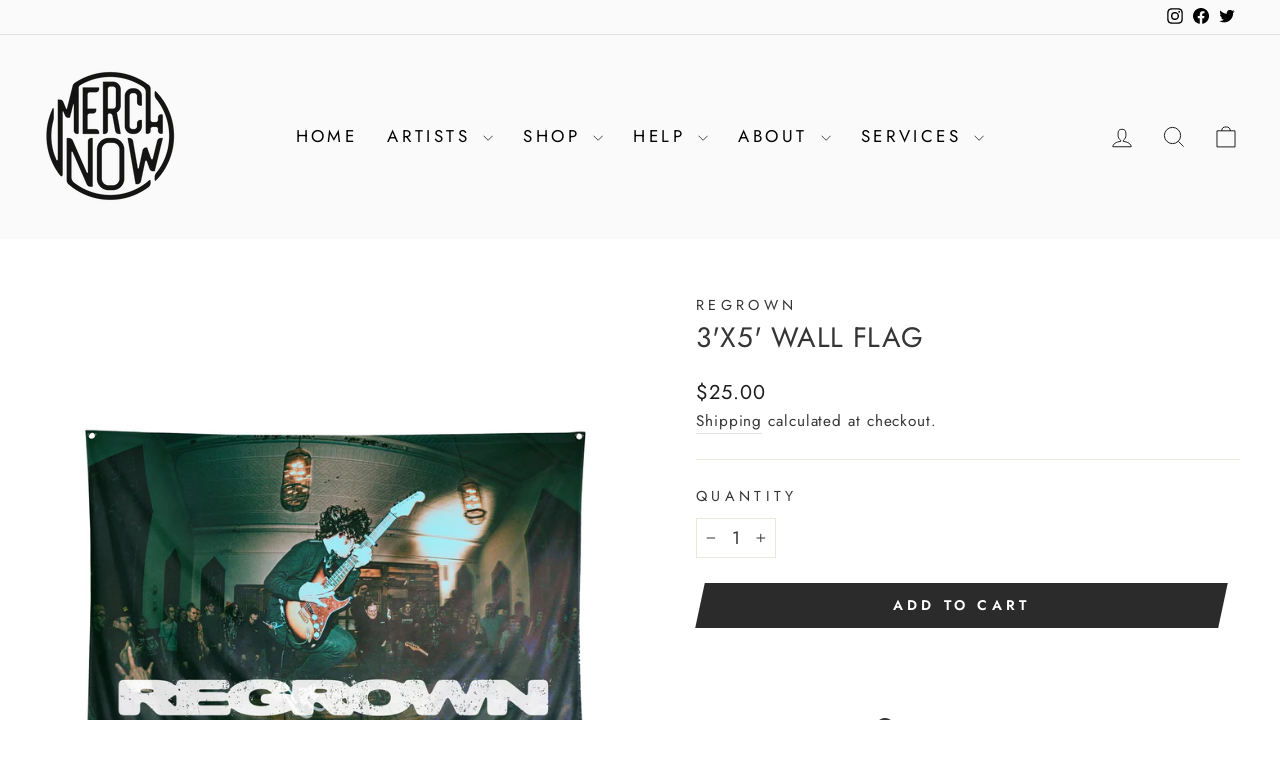

--- FILE ---
content_type: text/html; charset=utf-8
request_url: https://merchnow.com/products/rgwnrgow00-ap
body_size: 45896
content:
<!doctype html>
<html class="no-js" lang="en" dir="ltr">
<head>
  <meta charset="utf-8">
  <meta http-equiv="X-UA-Compatible" content="IE=edge,chrome=1">
  <meta name="viewport" content="width=device-width,initial-scale=1">
  <meta name="theme-color" content="#2b2b2b">
  <link rel="canonical" href="https://merchnow.com/products/rgwnrgow00-ap">
  <link rel="preconnect" href="https://cdn.shopify.com" crossorigin>
  <link rel="preconnect" href="https://fonts.shopifycdn.com" crossorigin>
  <link rel="dns-prefetch" href="https://productreviews.shopifycdn.com">
  <link rel="dns-prefetch" href="https://ajax.googleapis.com">
  <link rel="dns-prefetch" href="https://maps.googleapis.com">
  <link rel="dns-prefetch" href="https://maps.gstatic.com"><link rel="shortcut icon" href="//merchnow.com/cdn/shop/files/MN_LOGO_2058bd80-7342-4b0a-b01c-0b823de2f128_32x32.png?v=1689883076" type="image/png" /><title>3&#39;x5&#39; Wall Flag
&ndash; MerchNow 
</title>
<meta name="description" content=""><meta property="og:site_name" content="MerchNow ">
  <meta property="og:url" content="https://merchnow.com/products/rgwnrgow00-ap">
  <meta property="og:title" content="3&#39;x5&#39; Wall Flag">
  <meta property="og:type" content="product">
  <meta property="og:description" content="The Official MerchNow Web store. Shop your favorite bands music, apparel, accessories & more!"><meta property="og:image" content="http://merchnow.com/cdn/shop/products/regrown_3_x5_Wall_Flag.jpg?v=1745593475">
    <meta property="og:image:secure_url" content="https://merchnow.com/cdn/shop/products/regrown_3_x5_Wall_Flag.jpg?v=1745593475">
    <meta property="og:image:width" content="1500">
    <meta property="og:image:height" content="1500"><meta name="twitter:site" content="@merchnow">
  <meta name="twitter:card" content="summary_large_image">
  <meta name="twitter:title" content="3'x5' Wall Flag">
  <meta name="twitter:description" content="The Official MerchNow Web store. Shop your favorite bands music, apparel, accessories & more!">
<style data-shopify>@font-face {
  font-family: Jost;
  font-weight: 400;
  font-style: normal;
  font-display: swap;
  src: url("//merchnow.com/cdn/fonts/jost/jost_n4.d47a1b6347ce4a4c9f437608011273009d91f2b7.woff2") format("woff2"),
       url("//merchnow.com/cdn/fonts/jost/jost_n4.791c46290e672b3f85c3d1c651ef2efa3819eadd.woff") format("woff");
}

  @font-face {
  font-family: Jost;
  font-weight: 400;
  font-style: normal;
  font-display: swap;
  src: url("//merchnow.com/cdn/fonts/jost/jost_n4.d47a1b6347ce4a4c9f437608011273009d91f2b7.woff2") format("woff2"),
       url("//merchnow.com/cdn/fonts/jost/jost_n4.791c46290e672b3f85c3d1c651ef2efa3819eadd.woff") format("woff");
}


  @font-face {
  font-family: Jost;
  font-weight: 600;
  font-style: normal;
  font-display: swap;
  src: url("//merchnow.com/cdn/fonts/jost/jost_n6.ec1178db7a7515114a2d84e3dd680832b7af8b99.woff2") format("woff2"),
       url("//merchnow.com/cdn/fonts/jost/jost_n6.b1178bb6bdd3979fef38e103a3816f6980aeaff9.woff") format("woff");
}

  @font-face {
  font-family: Jost;
  font-weight: 400;
  font-style: italic;
  font-display: swap;
  src: url("//merchnow.com/cdn/fonts/jost/jost_i4.b690098389649750ada222b9763d55796c5283a5.woff2") format("woff2"),
       url("//merchnow.com/cdn/fonts/jost/jost_i4.fd766415a47e50b9e391ae7ec04e2ae25e7e28b0.woff") format("woff");
}

  @font-face {
  font-family: Jost;
  font-weight: 600;
  font-style: italic;
  font-display: swap;
  src: url("//merchnow.com/cdn/fonts/jost/jost_i6.9af7e5f39e3a108c08f24047a4276332d9d7b85e.woff2") format("woff2"),
       url("//merchnow.com/cdn/fonts/jost/jost_i6.2bf310262638f998ed206777ce0b9a3b98b6fe92.woff") format("woff");
}

</style><link href="//merchnow.com/cdn/shop/t/4/assets/theme.css?v=154267354244366694271768517463" rel="stylesheet" type="text/css" media="all" />
<style data-shopify>:root {
    --typeHeaderPrimary: Jost;
    --typeHeaderFallback: sans-serif;
    --typeHeaderSize: 33px;
    --typeHeaderWeight: 400;
    --typeHeaderLineHeight: 1;
    --typeHeaderSpacing: 0.025em;

    --typeBasePrimary:Jost;
    --typeBaseFallback:sans-serif;
    --typeBaseSize: 18px;
    --typeBaseWeight: 400;
    --typeBaseSpacing: 0.05em;
    --typeBaseLineHeight: 1.6;
    --typeBaselineHeightMinus01: 1.5;

    --typeCollectionTitle: 18px;

    --iconWeight: 2px;
    --iconLinecaps: miter;

    
        --buttonRadius: 0;
    

    --colorGridOverlayOpacity: 0.1;
    }

    .placeholder-content {
    background-image: linear-gradient(100deg, rgba(0,0,0,0) 40%, rgba(0, 0, 0, 0.0) 63%, rgba(0,0,0,0) 79%);
    }</style><script>
    document.documentElement.className = document.documentElement.className.replace('no-js', 'js');

    window.theme = window.theme || {};
    theme.routes = {
      home: "/",
      cart: "/cart.js",
      cartPage: "/cart",
      cartAdd: "/cart/add.js",
      cartChange: "/cart/change.js",
      search: "/search",
      predictiveSearch: "/search/suggest"
    };
    theme.strings = {
      soldOut: "Sold Out",
      unavailable: "Unavailable",
      inStockLabel: "In stock, ready to ship",
      oneStockLabel: "Low stock - [count] item left",
      otherStockLabel: "Low stock - [count] items left",
      willNotShipUntil: "Ready to ship [date]",
      willBeInStockAfter: "Back in stock [date]",
      waitingForStock: "Backordered, shipping soon",
      savePrice: "Save [saved_amount]",
      cartEmpty: "Your cart is currently empty.",
      cartTermsConfirmation: "You must agree with the terms and conditions of sales to check out",
      searchCollections: "Collections",
      searchPages: "Pages",
      searchArticles: "Articles",
      productFrom: "from ",
      maxQuantity: "You can only have [quantity] of [title] in your cart."
    };
    theme.settings = {
      cartType: "drawer",
      isCustomerTemplate: false,
      moneyFormat: "${{amount}}",
      saveType: "dollar",
      productImageSize: "square",
      productImageCover: false,
      predictiveSearch: true,
      predictiveSearchType: null,
      predictiveSearchVendor: false,
      predictiveSearchPrice: false,
      quickView: true,
      themeName: 'Impulse',
      themeVersion: "7.4.1"
    };
  </script>

  <script>window.performance && window.performance.mark && window.performance.mark('shopify.content_for_header.start');</script><meta name="google-site-verification" content="gBSh5W-Jjcz8fuyskudK_co0Obi3Q_TBX45BrbIt7lE">
<meta id="shopify-digital-wallet" name="shopify-digital-wallet" content="/74151199025/digital_wallets/dialog">
<meta name="shopify-checkout-api-token" content="63c719f986764a6919d995824f7cae5e">
<meta id="in-context-paypal-metadata" data-shop-id="74151199025" data-venmo-supported="true" data-environment="production" data-locale="en_US" data-paypal-v4="true" data-currency="USD">
<link rel="alternate" type="application/json+oembed" href="https://merchnow.com/products/rgwnrgow00-ap.oembed">
<script async="async" src="/checkouts/internal/preloads.js?locale=en-US"></script>
<link rel="preconnect" href="https://shop.app" crossorigin="anonymous">
<script async="async" src="https://shop.app/checkouts/internal/preloads.js?locale=en-US&shop_id=74151199025" crossorigin="anonymous"></script>
<script id="apple-pay-shop-capabilities" type="application/json">{"shopId":74151199025,"countryCode":"US","currencyCode":"USD","merchantCapabilities":["supports3DS"],"merchantId":"gid:\/\/shopify\/Shop\/74151199025","merchantName":"MerchNow ","requiredBillingContactFields":["postalAddress","email","phone"],"requiredShippingContactFields":["postalAddress","email","phone"],"shippingType":"shipping","supportedNetworks":["visa","masterCard","amex","discover","elo","jcb"],"total":{"type":"pending","label":"MerchNow ","amount":"1.00"},"shopifyPaymentsEnabled":true,"supportsSubscriptions":true}</script>
<script id="shopify-features" type="application/json">{"accessToken":"63c719f986764a6919d995824f7cae5e","betas":["rich-media-storefront-analytics"],"domain":"merchnow.com","predictiveSearch":true,"shopId":74151199025,"locale":"en"}</script>
<script>var Shopify = Shopify || {};
Shopify.shop = "merchnowmall.myshopify.com";
Shopify.locale = "en";
Shopify.currency = {"active":"USD","rate":"1.0"};
Shopify.country = "US";
Shopify.theme = {"name":"Updated copy of Impulse","id":167652032817,"schema_name":"Impulse","schema_version":"7.4.1","theme_store_id":857,"role":"main"};
Shopify.theme.handle = "null";
Shopify.theme.style = {"id":null,"handle":null};
Shopify.cdnHost = "merchnow.com/cdn";
Shopify.routes = Shopify.routes || {};
Shopify.routes.root = "/";</script>
<script type="module">!function(o){(o.Shopify=o.Shopify||{}).modules=!0}(window);</script>
<script>!function(o){function n(){var o=[];function n(){o.push(Array.prototype.slice.apply(arguments))}return n.q=o,n}var t=o.Shopify=o.Shopify||{};t.loadFeatures=n(),t.autoloadFeatures=n()}(window);</script>
<script>
  window.ShopifyPay = window.ShopifyPay || {};
  window.ShopifyPay.apiHost = "shop.app\/pay";
  window.ShopifyPay.redirectState = null;
</script>
<script id="shop-js-analytics" type="application/json">{"pageType":"product"}</script>
<script defer="defer" async type="module" src="//merchnow.com/cdn/shopifycloud/shop-js/modules/v2/client.init-shop-cart-sync_BdyHc3Nr.en.esm.js"></script>
<script defer="defer" async type="module" src="//merchnow.com/cdn/shopifycloud/shop-js/modules/v2/chunk.common_Daul8nwZ.esm.js"></script>
<script type="module">
  await import("//merchnow.com/cdn/shopifycloud/shop-js/modules/v2/client.init-shop-cart-sync_BdyHc3Nr.en.esm.js");
await import("//merchnow.com/cdn/shopifycloud/shop-js/modules/v2/chunk.common_Daul8nwZ.esm.js");

  window.Shopify.SignInWithShop?.initShopCartSync?.({"fedCMEnabled":true,"windoidEnabled":true});

</script>
<script>
  window.Shopify = window.Shopify || {};
  if (!window.Shopify.featureAssets) window.Shopify.featureAssets = {};
  window.Shopify.featureAssets['shop-js'] = {"shop-cart-sync":["modules/v2/client.shop-cart-sync_QYOiDySF.en.esm.js","modules/v2/chunk.common_Daul8nwZ.esm.js"],"init-fed-cm":["modules/v2/client.init-fed-cm_DchLp9rc.en.esm.js","modules/v2/chunk.common_Daul8nwZ.esm.js"],"shop-button":["modules/v2/client.shop-button_OV7bAJc5.en.esm.js","modules/v2/chunk.common_Daul8nwZ.esm.js"],"init-windoid":["modules/v2/client.init-windoid_DwxFKQ8e.en.esm.js","modules/v2/chunk.common_Daul8nwZ.esm.js"],"shop-cash-offers":["modules/v2/client.shop-cash-offers_DWtL6Bq3.en.esm.js","modules/v2/chunk.common_Daul8nwZ.esm.js","modules/v2/chunk.modal_CQq8HTM6.esm.js"],"shop-toast-manager":["modules/v2/client.shop-toast-manager_CX9r1SjA.en.esm.js","modules/v2/chunk.common_Daul8nwZ.esm.js"],"init-shop-email-lookup-coordinator":["modules/v2/client.init-shop-email-lookup-coordinator_UhKnw74l.en.esm.js","modules/v2/chunk.common_Daul8nwZ.esm.js"],"pay-button":["modules/v2/client.pay-button_DzxNnLDY.en.esm.js","modules/v2/chunk.common_Daul8nwZ.esm.js"],"avatar":["modules/v2/client.avatar_BTnouDA3.en.esm.js"],"init-shop-cart-sync":["modules/v2/client.init-shop-cart-sync_BdyHc3Nr.en.esm.js","modules/v2/chunk.common_Daul8nwZ.esm.js"],"shop-login-button":["modules/v2/client.shop-login-button_D8B466_1.en.esm.js","modules/v2/chunk.common_Daul8nwZ.esm.js","modules/v2/chunk.modal_CQq8HTM6.esm.js"],"init-customer-accounts-sign-up":["modules/v2/client.init-customer-accounts-sign-up_C8fpPm4i.en.esm.js","modules/v2/client.shop-login-button_D8B466_1.en.esm.js","modules/v2/chunk.common_Daul8nwZ.esm.js","modules/v2/chunk.modal_CQq8HTM6.esm.js"],"init-shop-for-new-customer-accounts":["modules/v2/client.init-shop-for-new-customer-accounts_CVTO0Ztu.en.esm.js","modules/v2/client.shop-login-button_D8B466_1.en.esm.js","modules/v2/chunk.common_Daul8nwZ.esm.js","modules/v2/chunk.modal_CQq8HTM6.esm.js"],"init-customer-accounts":["modules/v2/client.init-customer-accounts_dRgKMfrE.en.esm.js","modules/v2/client.shop-login-button_D8B466_1.en.esm.js","modules/v2/chunk.common_Daul8nwZ.esm.js","modules/v2/chunk.modal_CQq8HTM6.esm.js"],"shop-follow-button":["modules/v2/client.shop-follow-button_CkZpjEct.en.esm.js","modules/v2/chunk.common_Daul8nwZ.esm.js","modules/v2/chunk.modal_CQq8HTM6.esm.js"],"lead-capture":["modules/v2/client.lead-capture_BntHBhfp.en.esm.js","modules/v2/chunk.common_Daul8nwZ.esm.js","modules/v2/chunk.modal_CQq8HTM6.esm.js"],"checkout-modal":["modules/v2/client.checkout-modal_CfxcYbTm.en.esm.js","modules/v2/chunk.common_Daul8nwZ.esm.js","modules/v2/chunk.modal_CQq8HTM6.esm.js"],"shop-login":["modules/v2/client.shop-login_Da4GZ2H6.en.esm.js","modules/v2/chunk.common_Daul8nwZ.esm.js","modules/v2/chunk.modal_CQq8HTM6.esm.js"],"payment-terms":["modules/v2/client.payment-terms_MV4M3zvL.en.esm.js","modules/v2/chunk.common_Daul8nwZ.esm.js","modules/v2/chunk.modal_CQq8HTM6.esm.js"]};
</script>
<script>(function() {
  var isLoaded = false;
  function asyncLoad() {
    if (isLoaded) return;
    isLoaded = true;
    var urls = ["https:\/\/www.pxucdn.com\/apps\/uso.js?shop=merchnowmall.myshopify.com","https:\/\/shipaid-api.up.railway.app\/shipaid-widget-script-tag.js?shop=merchnowmall.myshopify.com"];
    for (var i = 0; i < urls.length; i++) {
      var s = document.createElement('script');
      s.type = 'text/javascript';
      s.async = true;
      s.src = urls[i];
      var x = document.getElementsByTagName('script')[0];
      x.parentNode.insertBefore(s, x);
    }
  };
  if(window.attachEvent) {
    window.attachEvent('onload', asyncLoad);
  } else {
    window.addEventListener('load', asyncLoad, false);
  }
})();</script>
<script id="__st">var __st={"a":74151199025,"offset":-18000,"reqid":"efcd59f0-1726-459c-a590-25d082468798-1768961619","pageurl":"merchnow.com\/products\/rgwnrgow00-ap","u":"b70b528ac51e","p":"product","rtyp":"product","rid":8903703724337};</script>
<script>window.ShopifyPaypalV4VisibilityTracking = true;</script>
<script id="captcha-bootstrap">!function(){'use strict';const t='contact',e='account',n='new_comment',o=[[t,t],['blogs',n],['comments',n],[t,'customer']],c=[[e,'customer_login'],[e,'guest_login'],[e,'recover_customer_password'],[e,'create_customer']],r=t=>t.map((([t,e])=>`form[action*='/${t}']:not([data-nocaptcha='true']) input[name='form_type'][value='${e}']`)).join(','),a=t=>()=>t?[...document.querySelectorAll(t)].map((t=>t.form)):[];function s(){const t=[...o],e=r(t);return a(e)}const i='password',u='form_key',d=['recaptcha-v3-token','g-recaptcha-response','h-captcha-response',i],f=()=>{try{return window.sessionStorage}catch{return}},m='__shopify_v',_=t=>t.elements[u];function p(t,e,n=!1){try{const o=window.sessionStorage,c=JSON.parse(o.getItem(e)),{data:r}=function(t){const{data:e,action:n}=t;return t[m]||n?{data:e,action:n}:{data:t,action:n}}(c);for(const[e,n]of Object.entries(r))t.elements[e]&&(t.elements[e].value=n);n&&o.removeItem(e)}catch(o){console.error('form repopulation failed',{error:o})}}const l='form_type',E='cptcha';function T(t){t.dataset[E]=!0}const w=window,h=w.document,L='Shopify',v='ce_forms',y='captcha';let A=!1;((t,e)=>{const n=(g='f06e6c50-85a8-45c8-87d0-21a2b65856fe',I='https://cdn.shopify.com/shopifycloud/storefront-forms-hcaptcha/ce_storefront_forms_captcha_hcaptcha.v1.5.2.iife.js',D={infoText:'Protected by hCaptcha',privacyText:'Privacy',termsText:'Terms'},(t,e,n)=>{const o=w[L][v],c=o.bindForm;if(c)return c(t,g,e,D).then(n);var r;o.q.push([[t,g,e,D],n]),r=I,A||(h.body.append(Object.assign(h.createElement('script'),{id:'captcha-provider',async:!0,src:r})),A=!0)});var g,I,D;w[L]=w[L]||{},w[L][v]=w[L][v]||{},w[L][v].q=[],w[L][y]=w[L][y]||{},w[L][y].protect=function(t,e){n(t,void 0,e),T(t)},Object.freeze(w[L][y]),function(t,e,n,w,h,L){const[v,y,A,g]=function(t,e,n){const i=e?o:[],u=t?c:[],d=[...i,...u],f=r(d),m=r(i),_=r(d.filter((([t,e])=>n.includes(e))));return[a(f),a(m),a(_),s()]}(w,h,L),I=t=>{const e=t.target;return e instanceof HTMLFormElement?e:e&&e.form},D=t=>v().includes(t);t.addEventListener('submit',(t=>{const e=I(t);if(!e)return;const n=D(e)&&!e.dataset.hcaptchaBound&&!e.dataset.recaptchaBound,o=_(e),c=g().includes(e)&&(!o||!o.value);(n||c)&&t.preventDefault(),c&&!n&&(function(t){try{if(!f())return;!function(t){const e=f();if(!e)return;const n=_(t);if(!n)return;const o=n.value;o&&e.removeItem(o)}(t);const e=Array.from(Array(32),(()=>Math.random().toString(36)[2])).join('');!function(t,e){_(t)||t.append(Object.assign(document.createElement('input'),{type:'hidden',name:u})),t.elements[u].value=e}(t,e),function(t,e){const n=f();if(!n)return;const o=[...t.querySelectorAll(`input[type='${i}']`)].map((({name:t})=>t)),c=[...d,...o],r={};for(const[a,s]of new FormData(t).entries())c.includes(a)||(r[a]=s);n.setItem(e,JSON.stringify({[m]:1,action:t.action,data:r}))}(t,e)}catch(e){console.error('failed to persist form',e)}}(e),e.submit())}));const S=(t,e)=>{t&&!t.dataset[E]&&(n(t,e.some((e=>e===t))),T(t))};for(const o of['focusin','change'])t.addEventListener(o,(t=>{const e=I(t);D(e)&&S(e,y())}));const B=e.get('form_key'),M=e.get(l),P=B&&M;t.addEventListener('DOMContentLoaded',(()=>{const t=y();if(P)for(const e of t)e.elements[l].value===M&&p(e,B);[...new Set([...A(),...v().filter((t=>'true'===t.dataset.shopifyCaptcha))])].forEach((e=>S(e,t)))}))}(h,new URLSearchParams(w.location.search),n,t,e,['guest_login'])})(!0,!0)}();</script>
<script integrity="sha256-4kQ18oKyAcykRKYeNunJcIwy7WH5gtpwJnB7kiuLZ1E=" data-source-attribution="shopify.loadfeatures" defer="defer" src="//merchnow.com/cdn/shopifycloud/storefront/assets/storefront/load_feature-a0a9edcb.js" crossorigin="anonymous"></script>
<script crossorigin="anonymous" defer="defer" src="//merchnow.com/cdn/shopifycloud/storefront/assets/shopify_pay/storefront-65b4c6d7.js?v=20250812"></script>
<script data-source-attribution="shopify.dynamic_checkout.dynamic.init">var Shopify=Shopify||{};Shopify.PaymentButton=Shopify.PaymentButton||{isStorefrontPortableWallets:!0,init:function(){window.Shopify.PaymentButton.init=function(){};var t=document.createElement("script");t.src="https://merchnow.com/cdn/shopifycloud/portable-wallets/latest/portable-wallets.en.js",t.type="module",document.head.appendChild(t)}};
</script>
<script data-source-attribution="shopify.dynamic_checkout.buyer_consent">
  function portableWalletsHideBuyerConsent(e){var t=document.getElementById("shopify-buyer-consent"),n=document.getElementById("shopify-subscription-policy-button");t&&n&&(t.classList.add("hidden"),t.setAttribute("aria-hidden","true"),n.removeEventListener("click",e))}function portableWalletsShowBuyerConsent(e){var t=document.getElementById("shopify-buyer-consent"),n=document.getElementById("shopify-subscription-policy-button");t&&n&&(t.classList.remove("hidden"),t.removeAttribute("aria-hidden"),n.addEventListener("click",e))}window.Shopify?.PaymentButton&&(window.Shopify.PaymentButton.hideBuyerConsent=portableWalletsHideBuyerConsent,window.Shopify.PaymentButton.showBuyerConsent=portableWalletsShowBuyerConsent);
</script>
<script data-source-attribution="shopify.dynamic_checkout.cart.bootstrap">document.addEventListener("DOMContentLoaded",(function(){function t(){return document.querySelector("shopify-accelerated-checkout-cart, shopify-accelerated-checkout")}if(t())Shopify.PaymentButton.init();else{new MutationObserver((function(e,n){t()&&(Shopify.PaymentButton.init(),n.disconnect())})).observe(document.body,{childList:!0,subtree:!0})}}));
</script>
<link id="shopify-accelerated-checkout-styles" rel="stylesheet" media="screen" href="https://merchnow.com/cdn/shopifycloud/portable-wallets/latest/accelerated-checkout-backwards-compat.css" crossorigin="anonymous">
<style id="shopify-accelerated-checkout-cart">
        #shopify-buyer-consent {
  margin-top: 1em;
  display: inline-block;
  width: 100%;
}

#shopify-buyer-consent.hidden {
  display: none;
}

#shopify-subscription-policy-button {
  background: none;
  border: none;
  padding: 0;
  text-decoration: underline;
  font-size: inherit;
  cursor: pointer;
}

#shopify-subscription-policy-button::before {
  box-shadow: none;
}

      </style>

<script>window.performance && window.performance.mark && window.performance.mark('shopify.content_for_header.end');</script>

  <script src="//merchnow.com/cdn/shop/t/4/assets/vendor-scripts-v11.js" defer="defer"></script><script src="//merchnow.com/cdn/shop/t/4/assets/theme.js?v=136904160527539270741714402559" defer="defer"></script>


<style>
  
    
    </style>


<style>
  
    
    </style>


  

  
<style>
  
    
    </style>






  








  
<!-- BEGIN app block: shopify://apps/sami-b2b-lock/blocks/app-embed/8d86a3b4-97b3-44ab-adc1-ec01c5a89da9 -->
 


  <script>

    window.Samita = window.Samita || {}
    Samita.SamitaLocksAccessParams = Samita.SamitaLocksAccessParams || {}
    Samita.SamitaLocksAccessParams.settings =  {"general":{"price_atc":"plain_text","effect_button":"ripple","lock_image_url":"https://cdn.shopify.com/shopifycloud/web/assets/v1/vite/client/en/assets/ineligible404Illustration-DJzlZ34NTBCz.svg","collectFeedback":true,"limit_collections":false,"placeholder_message":true,"placeholder_templateLock":true},"template":{"text_color":"#000","btn_bg_color":"#7396a2","bg_placeholder":"#f3f3f3","btn_text_color":"#ffffff","bg_notification":"#fff","input_box_shadow":"#ccc","plain_text_color":"#230d0d","color_placeholder":"#000","button_priceAtc_bg":"#5487a0","input_passcode_color":"#000","button_priceAtc_color":"#fff","input_passcode_background":"#ffffff"}};
    Samita.SamitaLocksAccessParams.locks =  [{"access":1,"id":42434,"resources_conditional":{"ip":{"type":"whitelist","message":"This content is not available in your country","countries":[]},"type":["passcode"],"customer":{"logic":[[{"type":"tagged_with","value":null}]],"source":"rules","listManual":[]},"passcode":{"code":null,"message":"Enter Code to gain access to this collection","listCode":[]},"redirect":{"type":"login","modal":{"title":"Restricted Page","button":"Go to login","buttonUrl":"/account/login","description":"You need to log in to access this page"}},"secretLink":{"code":[],"links":[],"message":null,"resources":"products"},"checkoutLock":{"error":{"default":{"message":"Sorry, this item can’t be purchased","allProduct":"All products in this store cannot be checked out","customerIsLogin":"Checkout is available for guests only","productTagEqual":"Product {{ title }} has a tag that prevents checkout","customerTagEqual":"Your account has a tag that prevents checkout","customerEmailEqual":"Your email is not eligible for checkout","customerIsNotLogin":"You need to log in before proceeding with checkout","customerPhoneEqual":"Your phone is not eligible for checkout","productTagNotEqual":"Products must have a specific tag to proceed with checkout","selectProductEqual":"Product {{ title }} cannot be checked out","customerTagNotEqual":"Your account needs a specific tag to proceed with checkout","customerEmailContains":"Your email contains characters that prevent checkout","customerEmailNotEqual":"Your email is not eligible for checkout","customerPhoneNotEqual":"Your phone is not eligible for checkout","selectProductNotEqual":"Only certain products are eligible for checkout"}},"operator":"and","conditions":[{"value":null,"where":"EQUALS","select":"ALL","values":[]}]}},"advanced":{"language":{"active":false,"languages":[]},"dateRange":{"active":false,"endDate":"2025-11-06T20:34:08.722Z","startDate":"2025-11-05T20:34:08.722Z"},"formRequestAccess":{"form":"default","title":"Request access","action":"request access!","active":false,"message":"You do not have access right?","shortcode":null}},"resources_lock":{"url":null,"page":[],"type":"collections","blogs":{"active":"blogs","selectedBlogs":[],"selectedArticles":[]},"exclude":{"url":[],"active":false},"setting":["all"],"hideList":false,"products":[],"variants":[],"PreviewLink":"merchnowmall.myshopify.com/collections/roomies-first-look","collections":{"522527310129":"collections"},"grandAccess":{"time":1,"interval":"hour"},"limitProduct":"manual","allowHomePage":true,"excludeProduct":{"list":[],"active":false}},"status":1}];
    Samita.SamitaLocksAccessParams.themeStoreId = Shopify.theme.theme_store_id;
    Samita.SamitaLocksAccessParams.ShopUrl = Shopify.shop;
    Samita.SamitaLocksAccessParams.features =  {"conditions_specific_products":10,"isCreateAbleLock":false,"number_lock_to_add":1,"login_to_view_products":true,"login_to_view_pages":true,"login_to_view_urls":true,"login_to_view_blogs":true,"login_to_view_collections":true,"login_to_view_whole_websites":true,"password_protect_pages_with_locks":true,"add_multiple_passcode":true,"secret_link_view_page":true,"exclude_specific_URLs":true,"login_view_price":true,"hide_product_and_collection":true,"hide_add_to_cart_price_and_btn":true,"redirect_to_any_page_url":true,"hide_price_on_gg_search":true,"select_blog_article_to_lock":true,"select_customer_for_lock":true,"exclude_product":true,"request_access":true,"integrateApp":true,"date_range":true,"country_restriction":true,"available_languages":true,"lock_variants":true,"checkout_lock":true};
    Samita.SamitaLocksAccessParams.themeInfo  = [{"id":146686443825,"name":"Dawn","role":"unpublished","theme_store_id":887,"selected":false,"theme_name":"Dawn","theme_version":"8.0.1"},{"id":155305804081,"name":"Impulse","role":"unpublished","theme_store_id":857,"selected":false,"theme_name":"Impulse","theme_version":"7.4.0"},{"id":161726857521,"name":"Impulse--RouteTest","role":"unpublished","theme_store_id":857,"selected":false,"theme_name":"Impulse","theme_version":"7.4.0"},{"id":167652032817,"name":"Updated copy of Impulse","role":"main","theme_store_id":857,"selected":true,"theme_name":"Impulse","theme_version":"7.4.1"}];
    Samita.SamitaLocksAccessParams.appUrl = "https:\/\/lock.samita.io";
    Samita.SamitaLocksAccessParams.selector = {};
    Samita.SamitaLocksAccessParams.translation = {"default":{"general":{"Back":"Back","Submit":"Submit","Enter_passcode":"Enter passcode","Passcode_empty":"Passcode cant be empty !!","secret_lock_atc":"You cannot see the add to cart of this product !!","title_linkScret":"The link is locked !!","customer_lock_atc":"Button add to cart has been lock !!","secret_lock_price":"You cannot see the price of this product !!","Login_to_see_price":"Login to see price","Passcode_incorrect":"Passcode is incorrect !!","customer_lock_price":"Price had been locked !!","Login_to_Add_to_cart":"Login to Add to cart","notification_linkScret":"resource accessible only with secret link","This_resource_has_been_locked":"This resource has been locked","please_enter_passcode_to_unlock":"Please enter your passcode to unlock this resource"}}};
    Samita.SamitaLocksAccessParams.locale = "en";
    Samita.SamitaLocksAccessParams.current_locale = "en";
    Samita.SamitaLocksAccessParams.ListHandle = [];
    Samita.SamitaLocksAccessParams.ProductsLoad = [];
    Samita.SamitaLocksAccessParams.proxy_url = "/apps/samita-lock"
    Samita.SamitaLocksAccessParams.tokenStorefrontSamiLock = "dc74bf4deedd5e79f2e32e6268a95df8";

    if(window?.Shopify?.designMode){
        window.Samita.SamitaLocksAccessParams.locks = [];
    }

    
      document.querySelector('html').classList.add('smt-loadding');
    

    
    

    

    


    Samita.SamitaLocksAccessParams.product ={"id":8903703724337,"title":"3'x5' Wall Flag","handle":"rgwnrgow00-ap","description":"\u003cbr\u003e","published_at":"2025-03-17T11:52:10-04:00","created_at":"2023-08-30T14:07:19-04:00","vendor":"Regrown","type":"Misc. Accessory","tags":["Accessory","Misc. Accessory","Regrown","UBR","Unbeaten Records"],"price":2500,"price_min":2500,"price_max":2500,"available":true,"price_varies":false,"compare_at_price":2500,"compare_at_price_min":2500,"compare_at_price_max":2500,"compare_at_price_varies":false,"variants":[{"id":47036179382577,"title":"Default Title","option1":"Default Title","option2":null,"option3":null,"sku":"RGWNRGOW00-AP00","requires_shipping":true,"taxable":true,"featured_image":null,"available":true,"name":"3'x5' Wall Flag","public_title":null,"options":["Default Title"],"price":2500,"weight":362,"compare_at_price":2500,"inventory_management":"shopify","barcode":null,"requires_selling_plan":false,"selling_plan_allocations":[],"quantity_rule":{"min":1,"max":null,"increment":1}}],"images":["\/\/merchnow.com\/cdn\/shop\/products\/regrown_3_x5_Wall_Flag.jpg?v=1745593475"],"featured_image":"\/\/merchnow.com\/cdn\/shop\/products\/regrown_3_x5_Wall_Flag.jpg?v=1745593475","options":["Title"],"media":[{"alt":"regrown 3'x5' Wall Flag","id":35089607786801,"position":1,"preview_image":{"aspect_ratio":1.0,"height":1500,"width":1500,"src":"\/\/merchnow.com\/cdn\/shop\/products\/regrown_3_x5_Wall_Flag.jpg?v=1745593475"},"aspect_ratio":1.0,"height":1500,"media_type":"image","src":"\/\/merchnow.com\/cdn\/shop\/products\/regrown_3_x5_Wall_Flag.jpg?v=1745593475","width":1500}],"requires_selling_plan":false,"selling_plan_groups":[],"content":"\u003cbr\u003e"};
    Samita.SamitaLocksAccessParams.product.collections = [456328216881,472814551345,517306089777,462459633969,480800637233,461737754929,461635223857]
    

    
    
    
    Samita.SamitaLocksAccessParams.pageType = "product"
  </script>

  <style>
    html .lock__notificationTemplateWrapper{
      background: #fff !important;
    }

    html button#passcodebtn{
      background: #7396a2 !important;
      color: #ffffff !important;
    }

    html input#passcode{
      background: #ffffff !important;
      color: #000 !important;
      box-shadow:'0 0 10px 0'#ccc !important;
    }

    html input#passcode::placeholder{
      color: #000 !important;
      box-shadow:'0 0 10px 0'#ccc !important;
    }

    html button#backbtn{
      background: #7396a2 !important;
      color: #ffffff !important;
    }

    html .lock__placeholder{
      background: #f3f3f3 !important;
      color: #000 !important;
    }

    html .smt-plain-text{
      color: #230d0d !important;
      cursor:pointer;
    }

    html .smt-button{
      background: #5487a0 !important;
      color: #fff !important;
      cursor:pointer;
      padding: 10px 20px;
      border-radius: 5px;
      text-decoration: none !important;
    }

    html.smt-loadding{
      opacity:0 !important;
      visibility:hidden !important;
    }

    
    
  </style>

  

<!-- END app block --><!-- BEGIN app block: shopify://apps/uso-ultimate-special-offers/blocks/app-embed/27e7496f-1710-4d6e-8269-9d221925aac7 --><script data-cfasync="false" data-no-instant>
  window.jQuery ||
    document.write("<script src='https://ajax.googleapis.com/ajax/libs/jquery/2.2.4/jquery.min.js'>\x3C/script>");
</script>

<script type="text/javascript">
   
   window.saso = {
     shop_slug: "merchnowmall",
     money_format: "${{amount}}",
     customer: null,
     cart: null,
     cart_path: "/cart",
     // Change to "EMBEDDED" to use the embedded cart discounts. Requires the theme to have
     // the saso-* elements installed.
     cartDiscountRenderMethod: "SECTION"
   }
   window.saso_extras = {}

   

   

   


   
   
     
     window.saso.product = {
       id: 8903703724337,
       price: 2500,
     };
     window.saso.product_collections = []
     
     window.saso.product_collections.push(456328216881)
     
     window.saso.product_collections.push(472814551345)
     
     window.saso.product_collections.push(517306089777)
     
     window.saso.product_collections.push(462459633969)
     
     window.saso.product_collections.push(480800637233)
     
     window.saso.product_collections.push(461737754929)
     
     window.saso.product_collections.push(461635223857)
     

     window.saso_extras.product = {"id":8903703724337,"title":"3'x5' Wall Flag","handle":"rgwnrgow00-ap","description":"\u003cbr\u003e","published_at":"2025-03-17T11:52:10-04:00","created_at":"2023-08-30T14:07:19-04:00","vendor":"Regrown","type":"Misc. Accessory","tags":["Accessory","Misc. Accessory","Regrown","UBR","Unbeaten Records"],"price":2500,"price_min":2500,"price_max":2500,"available":true,"price_varies":false,"compare_at_price":2500,"compare_at_price_min":2500,"compare_at_price_max":2500,"compare_at_price_varies":false,"variants":[{"id":47036179382577,"title":"Default Title","option1":"Default Title","option2":null,"option3":null,"sku":"RGWNRGOW00-AP00","requires_shipping":true,"taxable":true,"featured_image":null,"available":true,"name":"3'x5' Wall Flag","public_title":null,"options":["Default Title"],"price":2500,"weight":362,"compare_at_price":2500,"inventory_management":"shopify","barcode":null,"requires_selling_plan":false,"selling_plan_allocations":[],"quantity_rule":{"min":1,"max":null,"increment":1}}],"images":["\/\/merchnow.com\/cdn\/shop\/products\/regrown_3_x5_Wall_Flag.jpg?v=1745593475"],"featured_image":"\/\/merchnow.com\/cdn\/shop\/products\/regrown_3_x5_Wall_Flag.jpg?v=1745593475","options":["Title"],"media":[{"alt":"regrown 3'x5' Wall Flag","id":35089607786801,"position":1,"preview_image":{"aspect_ratio":1.0,"height":1500,"width":1500,"src":"\/\/merchnow.com\/cdn\/shop\/products\/regrown_3_x5_Wall_Flag.jpg?v=1745593475"},"aspect_ratio":1.0,"height":1500,"media_type":"image","src":"\/\/merchnow.com\/cdn\/shop\/products\/regrown_3_x5_Wall_Flag.jpg?v=1745593475","width":1500}],"requires_selling_plan":false,"selling_plan_groups":[],"content":"\u003cbr\u003e"};
   
   

   

   
    window.saso.cart = {"note":null,"attributes":{},"original_total_price":0,"total_price":0,"total_discount":0,"total_weight":0.0,"item_count":0,"items":[],"requires_shipping":false,"currency":"USD","items_subtotal_price":0,"cart_level_discount_applications":[],"checkout_charge_amount":0}
     delete window.saso.cart.note
     window.saso.cart_collections = {}
     
  if (typeof window.saso.cart.items == "object") {
     	for (var i=0; i<window.saso.cart.items.length; i++) {
         	["sku", "grams", "vendor", "url", "image", "handle", "requires_shipping", "product_type", "product_description"].map(function(a) {
           		delete window.saso.cart.items[i][a]
         	})
     	}
     }
   

   window.saso.page_type = "product"
   if (typeof window.location == "object" && typeof window.location.pathname == "string") {
     if (window.location.pathname.indexOf('/checkouts/') > -1) {
       window.saso.page_type = "checkout"
     }
   }
</script>

<link href="//cdn.shopify.com/extensions/0199f3c7-d5e3-7d5c-86c6-dcbf546539b3/ultimate-special-offers-18/assets/popup.css" rel="stylesheet" type="text/css" media="all" />
<link href="//cdn.shopify.com/extensions/0199f3c7-d5e3-7d5c-86c6-dcbf546539b3/ultimate-special-offers-18/assets/special-offers.scss.css" rel="stylesheet" type="text/css" media="all" />


  

<script id="saso-volume-discount-tiers" type="text/x-handlebars-template" data-no-instant>
<div class="saso-volume-discount-tiers">
<h4>{{{product_message}}}</h4>
<table class="saso-table">
<thead>
<tr>
<th>Minimum Qty</th>
<th>{{# if price_type_flat}}Price per item{{/if}}{{# if price_type_percent}}Discount{{/if}}</th>
<!--<th>&nbsp;</th>-->
</tr>
</thead>
<tbody>
{{#tiers}}
<tr>
<td>{{{quantity}}}+</td>
<td>{{{price.title}}}<!-- {{{price_flat.title}}} --></td>
<!-- <td><a href="#" class="saso-add-to-cart" data-quantity="{{{quantity}}}">Add to Cart</a></td> -->
</tr>
{{/tiers}}
</tbody>
</table>
</div>
</script>

<script id="saso-cross-sell-popup" type="text/x-handlebars-template" data-no-instant>
<div class="saso-cross-sell-popup {{#if products.length}}{{else}}saso-cross-sell-popup0{{/if}}">
<span class="saso-message">{{{notifications_message}}}</span>
<br>
<div class="saso-products-container">
<table><tr>
{{#products}}
<td class="saso-product-container" data-product-id="{{id}}" data-variant-id="{{variants.0.id}}">
<div class="saso-image"><a href="/products/{{handle}}" class="saso-crosssell-nav" data-product-id="{{id}}"><img src="{{image.src}}" /></a></div>
<div class="saso-title">{{{title}}}</div>
<div class="saso-variants-container" style="{{{variants_style}}}">{{{variants_select}}}</div>
<span class="saso-price">{{{variants.0.price}}}</span>
<span class="saso-was-price">{{{variants.0.compare_at_price}}}</span>
<br>
<button type="button" class="saso-add-to-cart saso-crosssell-nav" data-product-id="{{{id}}}" data-variant-id="{{{variants.0.id}}}">Add to Cart</button>
</td>
{{/products}}
</tr></table>
</div>
{{# if click_here}}<a href="{{{click_here}}}" class="saso-click-here"><button type="button" class="saso-click-here">Click here to browse all choices</button></a>{{/if}}
<div class="saso-hide-when-embedded">
<p><a href="#" class="saso-close">No thanks</a></p>
</div>
</div>
</script>

<script id="saso-bundle-popup" type="text/x-handlebars-template" data-no-instant>
<div class="saso-cross-sell-popup saso-bundle-popup">
<span class="saso-message">{{{notifications_message}}}</span>
<br>

<div class="saso-products-container">
{{#products}}
<div class="saso-product-container" data-product-id="{{id}}" data-variant-id="{{variants.0.id}}" data-quantity="{{quantity}}">
<div class="saso-image">
<a href="/products/{{handle}}" class="saso-crosssell-nav" data-product-id="{{id}}"><img src="{{image.src}}" /></a>
<div class="saso-quantity-container">
{{{quantityx}}}
</div>
</div>
<div class="saso-product-info">
<div class="saso-title">{{{title}}}</div>
<div class="saso-variants-container" style="{{{variants_style}}}">{{{variants_select}}}</div>
<span class="saso-price">{{{variants.0.price}}}</span>
</div>
</div>
<div class="saso-plus-container">
<div class="saso-plus-container-inner">+</div>
</div>
{{/products}}
</div>

<table><tr class="saso-bundle-row">
<td class="saso-equal-container">
=
</td>
<td class="saso-bundle-price-container">
{{{bundle_price_title}}}
</td>
</tr></table>


<button type="button" class="saso-add-to-cart saso-bundle-add-to-cart">Add entire Bundle to cart</button>
<div class="saso-bundle-success">{{{message_after}}}</div>

</div>
</script>

<script id="saso-use-discount-code-cart" type="text/x-handlebars-template" data-no-instant>
<div class="saso-use-discount-code-cart-container">
<input type="text" class="saso-use-discount-code-cart-code" placeholder="Discount code">
<button type="button" class="saso-use-discount-code-cart-apply btn btn--secondary button">Apply</button>
</div>
</script>

<script id="saso-use-discount-instead" type="text/x-handlebars-template" data-no-instant>
<div class="saso-use-discount-instead-container">
<label style="font-weight: normal; cursor: pointer;"><input type="checkbox" id="saso-use-discount-code-instead-check"> I will be using a coupon instead</label>
</div>
</script>





  <script data-cfasync="false">
    jQuery(function () {
      jQuery(document).on(
        'click',
        "input[name='checkout']:not(.saso-ignore), input[value='Checkout']:not(.saso-ignore), button[name='checkout']:not(.saso-ignore), [href$='checkout']:not(.saso-ignore), button[value='Checkout']:not(.saso-ignore), input[name='goto_pp'], button[name='goto_pp'], input[name='goto_gc'], button[name='goto_gc']",
        function (e) {
          e.preventDefault();

          if (typeof sasoCheckout != 'function') {
            window.location = '/checkout';
          }

          jQuery.ajax({
            cache: false,
            contentType: 'application/json; charset=utf-8',
            dataType: 'json',
            type: 'GET',
            url: '/cart.js',
            success: function (res) {
              window.saso.cart = res;
              sasoCheckout();
            }
          });
        }
      );
    });
  </script>





<!-- END app block --><!-- BEGIN app block: shopify://apps/hulk-form-builder/blocks/app-embed/b6b8dd14-356b-4725-a4ed-77232212b3c3 --><!-- BEGIN app snippet: hulkapps-formbuilder-theme-ext --><script type="text/javascript">
  
  if (typeof window.formbuilder_customer != "object") {
        window.formbuilder_customer = {}
  }

  window.hulkFormBuilder = {
    form_data: {},
    shop_data: {"shop_DXVvU2BgkVoYQ8YHD6lXKw":{"shop_uuid":"DXVvU2BgkVoYQ8YHD6lXKw","shop_timezone":"America\/New_York","shop_id":86639,"shop_is_after_submit_enabled":true,"shop_shopify_plan":"Shopify Plus","shop_shopify_domain":"merchnowmall.myshopify.com","shop_created_at":"2023-06-27T13:33:01.477-05:00","is_skip_metafield":false,"shop_deleted":false,"shop_disabled":false}},
    settings_data: {"shop_settings":{"shop_customise_msgs":[],"default_customise_msgs":{"is_required":"is required","thank_you":"Thank you! The form was submitted successfully.","processing":"Processing...","valid_data":"Please provide valid data","valid_email":"Provide valid email format","valid_tags":"HTML Tags are not allowed","valid_phone":"Provide valid phone number","valid_captcha":"Please provide valid captcha response","valid_url":"Provide valid URL","only_number_alloud":"Provide valid number in","number_less":"must be less than","number_more":"must be more than","image_must_less":"Image must be less than 20MB","image_number":"Images allowed","image_extension":"Invalid extension! Please provide image file","error_image_upload":"Error in image upload. Please try again.","error_file_upload":"Error in file upload. Please try again.","your_response":"Your response","error_form_submit":"Error occur.Please try again after sometime.","email_submitted":"Form with this email is already submitted","invalid_email_by_zerobounce":"The email address you entered appears to be invalid. Please check it and try again.","download_file":"Download file","card_details_invalid":"Your card details are invalid","card_details":"Card details","please_enter_card_details":"Please enter card details","card_number":"Card number","exp_mm":"Exp MM","exp_yy":"Exp YY","crd_cvc":"CVV","payment_value":"Payment amount","please_enter_payment_amount":"Please enter payment amount","address1":"Address line 1","address2":"Address line 2","city":"City","province":"Province","zipcode":"Zip code","country":"Country","blocked_domain":"This form does not accept addresses from","file_must_less":"File must be less than 20MB","file_extension":"Invalid extension! Please provide file","only_file_number_alloud":"files allowed","previous":"Previous","next":"Next","must_have_a_input":"Please enter at least one field.","please_enter_required_data":"Please enter required data","atleast_one_special_char":"Include at least one special character","atleast_one_lowercase_char":"Include at least one lowercase character","atleast_one_uppercase_char":"Include at least one uppercase character","atleast_one_number":"Include at least one number","must_have_8_chars":"Must have 8 characters long","be_between_8_and_12_chars":"Be between 8 and 12 characters long","please_select":"Please Select","phone_submitted":"Form with this phone number is already submitted","user_res_parse_error":"Error while submitting the form","valid_same_values":"values must be same","product_choice_clear_selection":"Clear Selection","picture_choice_clear_selection":"Clear Selection","remove_all_for_file_image_upload":"Remove All","invalid_file_type_for_image_upload":"You can't upload files of this type.","invalid_file_type_for_signature_upload":"You can't upload files of this type.","max_files_exceeded_for_file_upload":"You can not upload any more files.","max_files_exceeded_for_image_upload":"You can not upload any more files.","file_already_exist":"File already uploaded","max_limit_exceed":"You have added the maximum number of text fields.","cancel_upload_for_file_upload":"Cancel upload","cancel_upload_for_image_upload":"Cancel upload","cancel_upload_for_signature_upload":"Cancel upload"},"shop_blocked_domains":[]}},
    features_data: {"shop_plan_features":{"shop_plan_features":["unlimited-forms","full-design-customization","export-form-submissions","multiple-recipients-for-form-submissions","multiple-admin-notifications","enable-captcha","unlimited-file-uploads","save-submitted-form-data","set-auto-response-message","conditional-logic","form-banner","save-as-draft-facility","include-user-response-in-admin-email","disable-form-submission","file-upload"]}},
    shop: null,
    shop_id: null,
    plan_features: null,
    validateDoubleQuotes: false,
    assets: {
      extraFunctions: "https://cdn.shopify.com/extensions/019bb5ee-ec40-7527-955d-c1b8751eb060/form-builder-by-hulkapps-50/assets/extra-functions.js",
      extraStyles: "https://cdn.shopify.com/extensions/019bb5ee-ec40-7527-955d-c1b8751eb060/form-builder-by-hulkapps-50/assets/extra-styles.css",
      bootstrapStyles: "https://cdn.shopify.com/extensions/019bb5ee-ec40-7527-955d-c1b8751eb060/form-builder-by-hulkapps-50/assets/theme-app-extension-bootstrap.css"
    },
    translations: {
      htmlTagNotAllowed: "HTML Tags are not allowed",
      sqlQueryNotAllowed: "SQL Queries are not allowed",
      doubleQuoteNotAllowed: "Double quotes are not allowed",
      vorwerkHttpWwwNotAllowed: "The words \u0026#39;http\u0026#39; and \u0026#39;www\u0026#39; are not allowed. Please remove them and try again.",
      maxTextFieldsReached: "You have added the maximum number of text fields.",
      avoidNegativeWords: "Avoid negative words: Don\u0026#39;t use negative words in your contact message.",
      customDesignOnly: "This form is for custom designs requests. For general inquiries please contact our team at info@stagheaddesigns.com",
      zerobounceApiErrorMsg: "We couldn\u0026#39;t verify your email due to a technical issue. Please try again later.",
    }

  }

  

  window.FbThemeAppExtSettingsHash = {}
  
</script><!-- END app snippet --><!-- END app block --><!-- BEGIN app block: shopify://apps/candy-rack/blocks/head/cb9c657f-334f-4905-80c2-f69cca01460c --><script
  src="https://cdn.shopify.com/extensions/019bdc41-fd44-728a-b200-2a6d7637475a/candyrack-385/assets/main.js?shop=merchnowmall.myshopify.com"

  async

></script>


  <!-- BEGIN app snippet: inject-slider-cart --><div id="candyrack-slider-cart"></div>









<script>

  const STOREFRONT_API_VERSION = '2025-10';

  const fetchSlideCartOffers = async (storefrontToken) => {
    try {
      const query = `
      query GetSlideCartOffers {
        shop {
          metafield(namespace: "$app:candyrack", key: "slide_cart_offers") {
            value
          }
        }
      }
    `;

      const response = await fetch(`/api/${STOREFRONT_API_VERSION}/graphql.json`, {
        method: 'POST',
        headers: {
          'Content-Type': 'application/json',
          'X-Shopify-Storefront-Access-Token': storefrontToken
        },
        body: JSON.stringify({
          query: query
        })
      });

      const result = await response.json();

      if (result.data?.shop?.metafield?.value) {
        return JSON.parse(result.data.shop.metafield.value);
      }

      return null;
    } catch (error) {
      console.warn('Failed to fetch slide cart offers:', error);
      return null;
    }
  }

  const initializeCandyrackSliderCart = async () => {
    // Preview
    const urlParams = new URLSearchParams(window.location.search);
    const storageKey = 'candyrack-slider-cart-preview';

    if (urlParams.has('candyrack-slider-cart-preview') && urlParams.get('candyrack-slider-cart-preview') === 'true') {
      window.sessionStorage.setItem(storageKey, 'true');
    }



    window.SliderCartData = {
      currency_format: '${{amount}}',
      offers: [],
      settings: {},
      storefront_access_token: '',
      enabled: false,
      custom_wording_metaobject_id: null,
      failed: false,
      isCartPage: false,
    }

    const dataScriptTag = document.querySelector('#candyrack-slider-cart-data');
    let data = {};
    if(dataScriptTag) {
      try {
        data = dataScriptTag.textContent ? JSON.parse(dataScriptTag.textContent) : {};
        
        
        
        
        

        const isCartPage = "drawer" === "page";

        let sliderCartSettingsMetaobject = {}
        
        sliderCartSettingsMetaobject = {"empty_cart_button_label":"Continue shopping","empty_cart_title":"Your cart is empty","footer_text":"Taxes and shipping calculated at checkout","offer_button_label":"Add","offer_subtitle":"Shop now, before they are gone.","offer_title":"Add items often bought together","primary_button_label":"Checkout","secondary_button_label":"Continue shopping","subtotal_title":"Subtotal","top_bar_title":"Cart ({{item_quantity}})","version":4};
        



        const storefrontApiToken = data?.storefront_access_token

        if(!storefrontApiToken) {
          throw new Error("Storefront API token is not set.");
        }

        const metafieldData = await fetchSlideCartOffers(storefrontApiToken) || data

        window.SliderCartData = {
          ...window.SliderCartData,
          offers: metafieldData?.offers,
          settings: {...metafieldData?.settings, ...sliderCartSettingsMetaobject},
          storefront_access_token: storefrontApiToken,
          enabled: metafieldData?.enabled,
          custom_wording_metaobject_id: metafieldData?.custom_wording_metaobject_id,
          failed: false,
          isCartPage,
        }
      } catch (error) {
        window.SliderCartData = {...window.SliderCartData, failed: true, error: error};
        console.error("Candy Rack Slider Cart failed parsing data",error);
      }
    }


    if(Object.keys(data).length === 0){
      window.SliderCartData = {...window.SliderCartData, failed: false, enabled: false};
    }

    const calculateCornerRadius = (element, value) => {
      if (value === 0) return 0;
      const radiusMap = {
        button: { 20: 4, 40: 8, 60: 12, 80: 16, 100: 99999 },
        image: { 20: 4, 40: 8, 60: 8, 80: 8, 100: 8 },
        input: { 20: 4, 40: 8, 60: 12, 80: 16, 100: 99999 }
      };
      return radiusMap[element]?.[value] || 0;
    }


    const getLineHeightOffset = (fontSize) => {
      if (fontSize === 16) return 4;
      if (fontSize === 18) return 5;
      return 6; // for 20px, 14px, 12px, 10px
    };

    const generalStyles = `
:root {
   --cr-slider-cart-desktop-cart-width: ${window.SliderCartData.settings.desktop_cart_width}px;
   --cr-slider-cart-background-color: ${window.SliderCartData.settings.background_color};
   --cr-slider-cart-text-color: ${window.SliderCartData.settings.text_color};
   --cr-slider-cart-error-message-color: ${window.SliderCartData.settings.error_message_color};
   --cr-slider-cart-corner-radius-button: ${calculateCornerRadius("button",window.SliderCartData.settings.corner_radius)}px;
   --cr-slider-cart-corner-radius-image: ${calculateCornerRadius("image",window.SliderCartData.settings.corner_radius)}px;
   --cr-slider-cart-corner-radius-input: ${calculateCornerRadius("input",window.SliderCartData.settings.corner_radius)}px;
   --cr-slider-cart-top-bar-font-size: ${window.SliderCartData.settings.top_bar_font_size}px;
   --cr-slider-cart-top-bar-line-height: ${window.SliderCartData.settings.top_bar_font_size + getLineHeightOffset(window.SliderCartData.settings.top_bar_font_size)}px;
   --cr-slider-cart-image-width: ${window.SliderCartData.settings.image_width}px;
   --cr-slider-cart-empty-cart-font-size: ${window.SliderCartData.settings.empty_cart_font_size}px;
   --cr-slider-cart-empty-cart-line-height: ${window.SliderCartData.settings.empty_cart_font_size + getLineHeightOffset(window.SliderCartData.settings.empty_cart_font_size)}px;
   --cr-slider-cart-product-name-font-size: ${window.SliderCartData.settings.product_name_font_size}px;
   --cr-slider-cart-product-name-line-height: ${window.SliderCartData.settings.product_name_font_size + getLineHeightOffset(window.SliderCartData.settings.product_name_font_size)}px;
   --cr-slider-cart-variant-price-font-size: ${window.SliderCartData.settings.variant_price_font_size}px;
   --cr-slider-cart-variant-price-line-height: ${window.SliderCartData.settings.variant_price_font_size + getLineHeightOffset(window.SliderCartData.settings.variant_price_font_size)}px;
   --cr-slider-cart-checkout-bg-color: ${window.SliderCartData.settings.checkout_bg_color};
   --cr-slider-cart-subtotal-font-size: ${window.SliderCartData.settings.subtotal_font_size}px;
   --cr-slider-cart-subtotal-line-height: ${window.SliderCartData.settings.subtotal_font_size + getLineHeightOffset(window.SliderCartData.settings.subtotal_font_size)}px;
   --cr-slider-cart-primary-button-font-size: ${window.SliderCartData.settings.primary_button_font_size}px;
   --cr-slider-cart-primary-button-line-height: ${window.SliderCartData.settings.primary_button_font_size + getLineHeightOffset(window.SliderCartData.settings.primary_button_font_size)}px;
   --cr-slider-cart-primary-button-bg-color: ${window.SliderCartData.settings.primary_button_bg_color};
   --cr-slider-cart-primary-button-bg-hover-color: ${window.SliderCartData.settings.primary_button_bg_hover_color};
   --cr-slider-cart-primary-button-text-color: ${window.SliderCartData.settings.primary_button_text_color};
   --cr-slider-cart-primary-button-text-hover-color: ${window.SliderCartData.settings.primary_button_text_hover_color};
   --cr-slider-cart-primary-button-border-width: ${window.SliderCartData.settings.primary_button_border_width}px;
   --cr-slider-cart-primary-button-border-color: ${window.SliderCartData.settings.primary_button_border_color};
   --cr-slider-cart-primary-button-border-hover-color: ${window.SliderCartData.settings.primary_button_border_hover_color};
   --cr-slider-cart-secondary-button-bg-color: ${window.SliderCartData.settings.secondary_button_bg_color};
   --cr-slider-cart-secondary-button-bg-hover-color: ${window.SliderCartData.settings.secondary_button_bg_hover_color};
   --cr-slider-cart-secondary-button-text-color: ${window.SliderCartData.settings.secondary_button_text_color};
   --cr-slider-cart-secondary-button-text-hover-color: ${window.SliderCartData.settings.secondary_button_text_hover_color};
   --cr-slider-cart-secondary-button-border-width: ${window.SliderCartData.settings.secondary_button_border_width}px;
   --cr-slider-cart-secondary-button-border-color: ${window.SliderCartData.settings.secondary_button_border_color};
   --cr-slider-cart-secondary-button-border-hover-color: ${window.SliderCartData.settings.secondary_button_border_hover_color};
   --cr-slider-cart-secondary-button-text-link-color: ${window.SliderCartData.settings.secondary_button_text_link_color};
   --cr-slider-cart-offer-bg-color: ${window.SliderCartData.settings.offer_background_color};
   --cr-slider-cart-offers-title-font-size: ${window.SliderCartData.settings.offer_title_font_size}px;
   --cr-slider-cart-offers-title-line-height: ${window.SliderCartData.settings.offer_title_font_size + getLineHeightOffset(window.SliderCartData.settings.offer_title_font_size)}px;
   --cr-slider-cart-offer-subtitle-font-size: ${window.SliderCartData.settings.offer_subtitle_font_size}px;
   --cr-slider-cart-offer-subtitle-line-height: ${window.SliderCartData.settings.offer_subtitle_font_size + getLineHeightOffset(window.SliderCartData.settings.offer_subtitle_font_size)}px;
   --cr-slider-cart-offer-badge-font-size: ${window.SliderCartData.settings.offer_badge_font_size}px;
   --cr-slider-cart-offer-badge-line-height: ${window.SliderCartData.settings.offer_badge_font_size + getLineHeightOffset(window.SliderCartData.settings.offer_badge_font_size)}px;
   --cr-slider-cart-offer-image-width: ${window.SliderCartData.settings.offer_image_width}px;
   --cr-slider-cart-offer-product-name-font-size: ${window.SliderCartData.settings.offer_product_name_font_size}px;
   --cr-slider-cart-offer-product-name-line-height: ${window.SliderCartData.settings.offer_product_name_font_size + getLineHeightOffset(window.SliderCartData.settings.offer_product_name_font_size)}px;
   --cr-slider-cart-offer-price-font-size: ${window.SliderCartData.settings.offer_price_and_description_font_size}px;
   --cr-slider-cart-offer-price-line-height: ${window.SliderCartData.settings.offer_price_and_description_font_size + getLineHeightOffset(window.SliderCartData.settings.offer_price_and_description_font_size)}px;
   --cr-slider-cart-offer-button-font-size: ${window.SliderCartData.settings.offer_button_font_size}px;
   --cr-slider-cart-offer-button-line-height: ${window.SliderCartData.settings.offer_button_font_size + getLineHeightOffset(window.SliderCartData.settings.offer_button_font_size)}px;
   --cr-slider-cart-offer-button-bg-color: ${window.SliderCartData.settings.offer_button_bg_color};
   --cr-slider-cart-offer-button-bg-hover-color: ${window.SliderCartData.settings.offer_button_bg_hover_color};
   --cr-slider-cart-offer-button-text-color: ${window.SliderCartData.settings.offer_button_text_color};
   --cr-slider-cart-offer-button-text-hover-color: ${window.SliderCartData.settings.offer_button_text_hover_color};
   --cr-slider-cart-offer-button-border-width: ${window.SliderCartData.settings.offer_button_border_width}px;
   --cr-slider-cart-offer-button-border-color: ${window.SliderCartData.settings.offer_button_border_color};
   --cr-slider-cart-offer-button-border-hover-color: ${window.SliderCartData.settings.offer_button_border_hover_color};
   --cr-slider-cart-custom-text-font-size: ${window.SliderCartData.settings.footer_text_font_size}px;
   --cr-slider-cart-custom-text-line-height: ${window.SliderCartData.settings.footer_text_font_size + getLineHeightOffset(window.SliderCartData.settings.footer_text_font_size)}px;
}`;
    if (window.SliderCartData.enabled || window.sessionStorage.getItem(storageKey) === 'true') {
      const script = document.createElement('script');
      script.type = 'module';
      script.async = true;
      script.src = "https://cdn.shopify.com/extensions/019bdc41-fd44-728a-b200-2a6d7637475a/candyrack-385/assets/candyrack-slider-cart.js";

document.head.appendChild(script);

      const link = document.createElement('link');
      link.rel = 'stylesheet';
      link.href = "https://cdn.shopify.com/extensions/019bdc41-fd44-728a-b200-2a6d7637475a/candyrack-385/assets/index.css";
      document.head.appendChild(link);

const style = document.createElement('style');
style.type = 'text/css';
style.textContent = generalStyles;
document.head.appendChild(style);

const customStyle = document.createElement('style');
customStyle.type = 'text/css';
customStyle.textContent = window.SliderCartData.settings.custom_css
document.head.appendChild(customStyle);
}
}


initializeCandyrackSliderCart()


</script>
<!-- END app snippet -->



<!-- END app block --><script src="https://cdn.shopify.com/extensions/62e34f13-f8bb-404b-a7f6-57a5058a9a3d/sc-back-in-stock-15/assets/sc-bis-index.js" type="text/javascript" defer="defer"></script>
<script src="https://cdn.shopify.com/extensions/019bc584-9ea7-72cb-83a5-ad8f9b690cd7/wholesale-lock-hide-price-111/assets/samitaLock.js" type="text/javascript" defer="defer"></script>
<script src="https://cdn.shopify.com/extensions/019bb5ee-ec40-7527-955d-c1b8751eb060/form-builder-by-hulkapps-50/assets/form-builder-script.js" type="text/javascript" defer="defer"></script>
<link href="https://monorail-edge.shopifysvc.com" rel="dns-prefetch">
<script>(function(){if ("sendBeacon" in navigator && "performance" in window) {try {var session_token_from_headers = performance.getEntriesByType('navigation')[0].serverTiming.find(x => x.name == '_s').description;} catch {var session_token_from_headers = undefined;}var session_cookie_matches = document.cookie.match(/_shopify_s=([^;]*)/);var session_token_from_cookie = session_cookie_matches && session_cookie_matches.length === 2 ? session_cookie_matches[1] : "";var session_token = session_token_from_headers || session_token_from_cookie || "";function handle_abandonment_event(e) {var entries = performance.getEntries().filter(function(entry) {return /monorail-edge.shopifysvc.com/.test(entry.name);});if (!window.abandonment_tracked && entries.length === 0) {window.abandonment_tracked = true;var currentMs = Date.now();var navigation_start = performance.timing.navigationStart;var payload = {shop_id: 74151199025,url: window.location.href,navigation_start,duration: currentMs - navigation_start,session_token,page_type: "product"};window.navigator.sendBeacon("https://monorail-edge.shopifysvc.com/v1/produce", JSON.stringify({schema_id: "online_store_buyer_site_abandonment/1.1",payload: payload,metadata: {event_created_at_ms: currentMs,event_sent_at_ms: currentMs}}));}}window.addEventListener('pagehide', handle_abandonment_event);}}());</script>
<script id="web-pixels-manager-setup">(function e(e,d,r,n,o){if(void 0===o&&(o={}),!Boolean(null===(a=null===(i=window.Shopify)||void 0===i?void 0:i.analytics)||void 0===a?void 0:a.replayQueue)){var i,a;window.Shopify=window.Shopify||{};var t=window.Shopify;t.analytics=t.analytics||{};var s=t.analytics;s.replayQueue=[],s.publish=function(e,d,r){return s.replayQueue.push([e,d,r]),!0};try{self.performance.mark("wpm:start")}catch(e){}var l=function(){var e={modern:/Edge?\/(1{2}[4-9]|1[2-9]\d|[2-9]\d{2}|\d{4,})\.\d+(\.\d+|)|Firefox\/(1{2}[4-9]|1[2-9]\d|[2-9]\d{2}|\d{4,})\.\d+(\.\d+|)|Chrom(ium|e)\/(9{2}|\d{3,})\.\d+(\.\d+|)|(Maci|X1{2}).+ Version\/(15\.\d+|(1[6-9]|[2-9]\d|\d{3,})\.\d+)([,.]\d+|)( \(\w+\)|)( Mobile\/\w+|) Safari\/|Chrome.+OPR\/(9{2}|\d{3,})\.\d+\.\d+|(CPU[ +]OS|iPhone[ +]OS|CPU[ +]iPhone|CPU IPhone OS|CPU iPad OS)[ +]+(15[._]\d+|(1[6-9]|[2-9]\d|\d{3,})[._]\d+)([._]\d+|)|Android:?[ /-](13[3-9]|1[4-9]\d|[2-9]\d{2}|\d{4,})(\.\d+|)(\.\d+|)|Android.+Firefox\/(13[5-9]|1[4-9]\d|[2-9]\d{2}|\d{4,})\.\d+(\.\d+|)|Android.+Chrom(ium|e)\/(13[3-9]|1[4-9]\d|[2-9]\d{2}|\d{4,})\.\d+(\.\d+|)|SamsungBrowser\/([2-9]\d|\d{3,})\.\d+/,legacy:/Edge?\/(1[6-9]|[2-9]\d|\d{3,})\.\d+(\.\d+|)|Firefox\/(5[4-9]|[6-9]\d|\d{3,})\.\d+(\.\d+|)|Chrom(ium|e)\/(5[1-9]|[6-9]\d|\d{3,})\.\d+(\.\d+|)([\d.]+$|.*Safari\/(?![\d.]+ Edge\/[\d.]+$))|(Maci|X1{2}).+ Version\/(10\.\d+|(1[1-9]|[2-9]\d|\d{3,})\.\d+)([,.]\d+|)( \(\w+\)|)( Mobile\/\w+|) Safari\/|Chrome.+OPR\/(3[89]|[4-9]\d|\d{3,})\.\d+\.\d+|(CPU[ +]OS|iPhone[ +]OS|CPU[ +]iPhone|CPU IPhone OS|CPU iPad OS)[ +]+(10[._]\d+|(1[1-9]|[2-9]\d|\d{3,})[._]\d+)([._]\d+|)|Android:?[ /-](13[3-9]|1[4-9]\d|[2-9]\d{2}|\d{4,})(\.\d+|)(\.\d+|)|Mobile Safari.+OPR\/([89]\d|\d{3,})\.\d+\.\d+|Android.+Firefox\/(13[5-9]|1[4-9]\d|[2-9]\d{2}|\d{4,})\.\d+(\.\d+|)|Android.+Chrom(ium|e)\/(13[3-9]|1[4-9]\d|[2-9]\d{2}|\d{4,})\.\d+(\.\d+|)|Android.+(UC? ?Browser|UCWEB|U3)[ /]?(15\.([5-9]|\d{2,})|(1[6-9]|[2-9]\d|\d{3,})\.\d+)\.\d+|SamsungBrowser\/(5\.\d+|([6-9]|\d{2,})\.\d+)|Android.+MQ{2}Browser\/(14(\.(9|\d{2,})|)|(1[5-9]|[2-9]\d|\d{3,})(\.\d+|))(\.\d+|)|K[Aa][Ii]OS\/(3\.\d+|([4-9]|\d{2,})\.\d+)(\.\d+|)/},d=e.modern,r=e.legacy,n=navigator.userAgent;return n.match(d)?"modern":n.match(r)?"legacy":"unknown"}(),u="modern"===l?"modern":"legacy",c=(null!=n?n:{modern:"",legacy:""})[u],f=function(e){return[e.baseUrl,"/wpm","/b",e.hashVersion,"modern"===e.buildTarget?"m":"l",".js"].join("")}({baseUrl:d,hashVersion:r,buildTarget:u}),m=function(e){var d=e.version,r=e.bundleTarget,n=e.surface,o=e.pageUrl,i=e.monorailEndpoint;return{emit:function(e){var a=e.status,t=e.errorMsg,s=(new Date).getTime(),l=JSON.stringify({metadata:{event_sent_at_ms:s},events:[{schema_id:"web_pixels_manager_load/3.1",payload:{version:d,bundle_target:r,page_url:o,status:a,surface:n,error_msg:t},metadata:{event_created_at_ms:s}}]});if(!i)return console&&console.warn&&console.warn("[Web Pixels Manager] No Monorail endpoint provided, skipping logging."),!1;try{return self.navigator.sendBeacon.bind(self.navigator)(i,l)}catch(e){}var u=new XMLHttpRequest;try{return u.open("POST",i,!0),u.setRequestHeader("Content-Type","text/plain"),u.send(l),!0}catch(e){return console&&console.warn&&console.warn("[Web Pixels Manager] Got an unhandled error while logging to Monorail."),!1}}}}({version:r,bundleTarget:l,surface:e.surface,pageUrl:self.location.href,monorailEndpoint:e.monorailEndpoint});try{o.browserTarget=l,function(e){var d=e.src,r=e.async,n=void 0===r||r,o=e.onload,i=e.onerror,a=e.sri,t=e.scriptDataAttributes,s=void 0===t?{}:t,l=document.createElement("script"),u=document.querySelector("head"),c=document.querySelector("body");if(l.async=n,l.src=d,a&&(l.integrity=a,l.crossOrigin="anonymous"),s)for(var f in s)if(Object.prototype.hasOwnProperty.call(s,f))try{l.dataset[f]=s[f]}catch(e){}if(o&&l.addEventListener("load",o),i&&l.addEventListener("error",i),u)u.appendChild(l);else{if(!c)throw new Error("Did not find a head or body element to append the script");c.appendChild(l)}}({src:f,async:!0,onload:function(){if(!function(){var e,d;return Boolean(null===(d=null===(e=window.Shopify)||void 0===e?void 0:e.analytics)||void 0===d?void 0:d.initialized)}()){var d=window.webPixelsManager.init(e)||void 0;if(d){var r=window.Shopify.analytics;r.replayQueue.forEach((function(e){var r=e[0],n=e[1],o=e[2];d.publishCustomEvent(r,n,o)})),r.replayQueue=[],r.publish=d.publishCustomEvent,r.visitor=d.visitor,r.initialized=!0}}},onerror:function(){return m.emit({status:"failed",errorMsg:"".concat(f," has failed to load")})},sri:function(e){var d=/^sha384-[A-Za-z0-9+/=]+$/;return"string"==typeof e&&d.test(e)}(c)?c:"",scriptDataAttributes:o}),m.emit({status:"loading"})}catch(e){m.emit({status:"failed",errorMsg:(null==e?void 0:e.message)||"Unknown error"})}}})({shopId: 74151199025,storefrontBaseUrl: "https://merchnow.com",extensionsBaseUrl: "https://extensions.shopifycdn.com/cdn/shopifycloud/web-pixels-manager",monorailEndpoint: "https://monorail-edge.shopifysvc.com/unstable/produce_batch",surface: "storefront-renderer",enabledBetaFlags: ["2dca8a86"],webPixelsConfigList: [{"id":"shopify-app-pixel","configuration":"{}","eventPayloadVersion":"v1","runtimeContext":"STRICT","scriptVersion":"0450","apiClientId":"shopify-pixel","type":"APP","privacyPurposes":["ANALYTICS","MARKETING"]},{"id":"shopify-custom-pixel","eventPayloadVersion":"v1","runtimeContext":"LAX","scriptVersion":"0450","apiClientId":"shopify-pixel","type":"CUSTOM","privacyPurposes":["ANALYTICS","MARKETING"]}],isMerchantRequest: false,initData: {"shop":{"name":"MerchNow ","paymentSettings":{"currencyCode":"USD"},"myshopifyDomain":"merchnowmall.myshopify.com","countryCode":"US","storefrontUrl":"https:\/\/merchnow.com"},"customer":null,"cart":null,"checkout":null,"productVariants":[{"price":{"amount":25.0,"currencyCode":"USD"},"product":{"title":"3'x5' Wall Flag","vendor":"Regrown","id":"8903703724337","untranslatedTitle":"3'x5' Wall Flag","url":"\/products\/rgwnrgow00-ap","type":"Misc. Accessory"},"id":"47036179382577","image":{"src":"\/\/merchnow.com\/cdn\/shop\/products\/regrown_3_x5_Wall_Flag.jpg?v=1745593475"},"sku":"RGWNRGOW00-AP00","title":"Default Title","untranslatedTitle":"Default Title"}],"purchasingCompany":null},},"https://merchnow.com/cdn","fcfee988w5aeb613cpc8e4bc33m6693e112",{"modern":"","legacy":""},{"shopId":"74151199025","storefrontBaseUrl":"https:\/\/merchnow.com","extensionBaseUrl":"https:\/\/extensions.shopifycdn.com\/cdn\/shopifycloud\/web-pixels-manager","surface":"storefront-renderer","enabledBetaFlags":"[\"2dca8a86\"]","isMerchantRequest":"false","hashVersion":"fcfee988w5aeb613cpc8e4bc33m6693e112","publish":"custom","events":"[[\"page_viewed\",{}],[\"product_viewed\",{\"productVariant\":{\"price\":{\"amount\":25.0,\"currencyCode\":\"USD\"},\"product\":{\"title\":\"3'x5' Wall Flag\",\"vendor\":\"Regrown\",\"id\":\"8903703724337\",\"untranslatedTitle\":\"3'x5' Wall Flag\",\"url\":\"\/products\/rgwnrgow00-ap\",\"type\":\"Misc. Accessory\"},\"id\":\"47036179382577\",\"image\":{\"src\":\"\/\/merchnow.com\/cdn\/shop\/products\/regrown_3_x5_Wall_Flag.jpg?v=1745593475\"},\"sku\":\"RGWNRGOW00-AP00\",\"title\":\"Default Title\",\"untranslatedTitle\":\"Default Title\"}}]]"});</script><script>
  window.ShopifyAnalytics = window.ShopifyAnalytics || {};
  window.ShopifyAnalytics.meta = window.ShopifyAnalytics.meta || {};
  window.ShopifyAnalytics.meta.currency = 'USD';
  var meta = {"product":{"id":8903703724337,"gid":"gid:\/\/shopify\/Product\/8903703724337","vendor":"Regrown","type":"Misc. Accessory","handle":"rgwnrgow00-ap","variants":[{"id":47036179382577,"price":2500,"name":"3'x5' Wall Flag","public_title":null,"sku":"RGWNRGOW00-AP00"}],"remote":false},"page":{"pageType":"product","resourceType":"product","resourceId":8903703724337,"requestId":"efcd59f0-1726-459c-a590-25d082468798-1768961619"}};
  for (var attr in meta) {
    window.ShopifyAnalytics.meta[attr] = meta[attr];
  }
</script>
<script class="analytics">
  (function () {
    var customDocumentWrite = function(content) {
      var jquery = null;

      if (window.jQuery) {
        jquery = window.jQuery;
      } else if (window.Checkout && window.Checkout.$) {
        jquery = window.Checkout.$;
      }

      if (jquery) {
        jquery('body').append(content);
      }
    };

    var hasLoggedConversion = function(token) {
      if (token) {
        return document.cookie.indexOf('loggedConversion=' + token) !== -1;
      }
      return false;
    }

    var setCookieIfConversion = function(token) {
      if (token) {
        var twoMonthsFromNow = new Date(Date.now());
        twoMonthsFromNow.setMonth(twoMonthsFromNow.getMonth() + 2);

        document.cookie = 'loggedConversion=' + token + '; expires=' + twoMonthsFromNow;
      }
    }

    var trekkie = window.ShopifyAnalytics.lib = window.trekkie = window.trekkie || [];
    if (trekkie.integrations) {
      return;
    }
    trekkie.methods = [
      'identify',
      'page',
      'ready',
      'track',
      'trackForm',
      'trackLink'
    ];
    trekkie.factory = function(method) {
      return function() {
        var args = Array.prototype.slice.call(arguments);
        args.unshift(method);
        trekkie.push(args);
        return trekkie;
      };
    };
    for (var i = 0; i < trekkie.methods.length; i++) {
      var key = trekkie.methods[i];
      trekkie[key] = trekkie.factory(key);
    }
    trekkie.load = function(config) {
      trekkie.config = config || {};
      trekkie.config.initialDocumentCookie = document.cookie;
      var first = document.getElementsByTagName('script')[0];
      var script = document.createElement('script');
      script.type = 'text/javascript';
      script.onerror = function(e) {
        var scriptFallback = document.createElement('script');
        scriptFallback.type = 'text/javascript';
        scriptFallback.onerror = function(error) {
                var Monorail = {
      produce: function produce(monorailDomain, schemaId, payload) {
        var currentMs = new Date().getTime();
        var event = {
          schema_id: schemaId,
          payload: payload,
          metadata: {
            event_created_at_ms: currentMs,
            event_sent_at_ms: currentMs
          }
        };
        return Monorail.sendRequest("https://" + monorailDomain + "/v1/produce", JSON.stringify(event));
      },
      sendRequest: function sendRequest(endpointUrl, payload) {
        // Try the sendBeacon API
        if (window && window.navigator && typeof window.navigator.sendBeacon === 'function' && typeof window.Blob === 'function' && !Monorail.isIos12()) {
          var blobData = new window.Blob([payload], {
            type: 'text/plain'
          });

          if (window.navigator.sendBeacon(endpointUrl, blobData)) {
            return true;
          } // sendBeacon was not successful

        } // XHR beacon

        var xhr = new XMLHttpRequest();

        try {
          xhr.open('POST', endpointUrl);
          xhr.setRequestHeader('Content-Type', 'text/plain');
          xhr.send(payload);
        } catch (e) {
          console.log(e);
        }

        return false;
      },
      isIos12: function isIos12() {
        return window.navigator.userAgent.lastIndexOf('iPhone; CPU iPhone OS 12_') !== -1 || window.navigator.userAgent.lastIndexOf('iPad; CPU OS 12_') !== -1;
      }
    };
    Monorail.produce('monorail-edge.shopifysvc.com',
      'trekkie_storefront_load_errors/1.1',
      {shop_id: 74151199025,
      theme_id: 167652032817,
      app_name: "storefront",
      context_url: window.location.href,
      source_url: "//merchnow.com/cdn/s/trekkie.storefront.cd680fe47e6c39ca5d5df5f0a32d569bc48c0f27.min.js"});

        };
        scriptFallback.async = true;
        scriptFallback.src = '//merchnow.com/cdn/s/trekkie.storefront.cd680fe47e6c39ca5d5df5f0a32d569bc48c0f27.min.js';
        first.parentNode.insertBefore(scriptFallback, first);
      };
      script.async = true;
      script.src = '//merchnow.com/cdn/s/trekkie.storefront.cd680fe47e6c39ca5d5df5f0a32d569bc48c0f27.min.js';
      first.parentNode.insertBefore(script, first);
    };
    trekkie.load(
      {"Trekkie":{"appName":"storefront","development":false,"defaultAttributes":{"shopId":74151199025,"isMerchantRequest":null,"themeId":167652032817,"themeCityHash":"12205035950503733172","contentLanguage":"en","currency":"USD"},"isServerSideCookieWritingEnabled":true,"monorailRegion":"shop_domain","enabledBetaFlags":["65f19447"]},"Session Attribution":{},"S2S":{"facebookCapiEnabled":false,"source":"trekkie-storefront-renderer","apiClientId":580111}}
    );

    var loaded = false;
    trekkie.ready(function() {
      if (loaded) return;
      loaded = true;

      window.ShopifyAnalytics.lib = window.trekkie;

      var originalDocumentWrite = document.write;
      document.write = customDocumentWrite;
      try { window.ShopifyAnalytics.merchantGoogleAnalytics.call(this); } catch(error) {};
      document.write = originalDocumentWrite;

      window.ShopifyAnalytics.lib.page(null,{"pageType":"product","resourceType":"product","resourceId":8903703724337,"requestId":"efcd59f0-1726-459c-a590-25d082468798-1768961619","shopifyEmitted":true});

      var match = window.location.pathname.match(/checkouts\/(.+)\/(thank_you|post_purchase)/)
      var token = match? match[1]: undefined;
      if (!hasLoggedConversion(token)) {
        setCookieIfConversion(token);
        window.ShopifyAnalytics.lib.track("Viewed Product",{"currency":"USD","variantId":47036179382577,"productId":8903703724337,"productGid":"gid:\/\/shopify\/Product\/8903703724337","name":"3'x5' Wall Flag","price":"25.00","sku":"RGWNRGOW00-AP00","brand":"Regrown","variant":null,"category":"Misc. Accessory","nonInteraction":true,"remote":false},undefined,undefined,{"shopifyEmitted":true});
      window.ShopifyAnalytics.lib.track("monorail:\/\/trekkie_storefront_viewed_product\/1.1",{"currency":"USD","variantId":47036179382577,"productId":8903703724337,"productGid":"gid:\/\/shopify\/Product\/8903703724337","name":"3'x5' Wall Flag","price":"25.00","sku":"RGWNRGOW00-AP00","brand":"Regrown","variant":null,"category":"Misc. Accessory","nonInteraction":true,"remote":false,"referer":"https:\/\/merchnow.com\/products\/rgwnrgow00-ap"});
      }
    });


        var eventsListenerScript = document.createElement('script');
        eventsListenerScript.async = true;
        eventsListenerScript.src = "//merchnow.com/cdn/shopifycloud/storefront/assets/shop_events_listener-3da45d37.js";
        document.getElementsByTagName('head')[0].appendChild(eventsListenerScript);

})();</script>
<script
  defer
  src="https://merchnow.com/cdn/shopifycloud/perf-kit/shopify-perf-kit-3.0.4.min.js"
  data-application="storefront-renderer"
  data-shop-id="74151199025"
  data-render-region="gcp-us-central1"
  data-page-type="product"
  data-theme-instance-id="167652032817"
  data-theme-name="Impulse"
  data-theme-version="7.4.1"
  data-monorail-region="shop_domain"
  data-resource-timing-sampling-rate="10"
  data-shs="true"
  data-shs-beacon="true"
  data-shs-export-with-fetch="true"
  data-shs-logs-sample-rate="1"
  data-shs-beacon-endpoint="https://merchnow.com/api/collect"
></script>
</head>

<body class="template-product" data-center-text="true" data-button_style="angled" data-type_header_capitalize="true" data-type_headers_align_text="true" data-type_product_capitalize="true" data-swatch_style="round" >

  <a class="in-page-link visually-hidden skip-link" href="#MainContent">Skip to content</a>

  <div id="PageContainer" class="page-container">
    <div class="transition-body"><!-- BEGIN sections: header-group -->
<div id="shopify-section-sections--22537972515121__announcement" class="shopify-section shopify-section-group-header-group"><style></style>

</div><div id="shopify-section-sections--22537972515121__header" class="shopify-section shopify-section-group-header-group">

<div id="NavDrawer" class="drawer drawer--right">
  <div class="drawer__contents">
    <div class="drawer__fixed-header">
      <div class="drawer__header appear-animation appear-delay-1">
        <div class="h2 drawer__title"></div>
        <div class="drawer__close">
          <button type="button" class="drawer__close-button js-drawer-close">
            <svg aria-hidden="true" focusable="false" role="presentation" class="icon icon-close" viewBox="0 0 64 64"><title>icon-X</title><path d="m19 17.61 27.12 27.13m0-27.12L19 44.74"/></svg>
            <span class="icon__fallback-text">Close menu</span>
          </button>
        </div>
      </div>
    </div>
    <div class="drawer__scrollable">
      <ul class="mobile-nav" role="navigation" aria-label="Primary"><li class="mobile-nav__item appear-animation appear-delay-2"><a href="/" class="mobile-nav__link mobile-nav__link--top-level">Home</a></li><li class="mobile-nav__item appear-animation appear-delay-3"><div class="mobile-nav__has-sublist"><a href="/"
                    class="mobile-nav__link mobile-nav__link--top-level"
                    id="Label-2"
                    >
                    Artists
                  </a>
                  <div class="mobile-nav__toggle">
                    <button type="button"
                      aria-controls="Linklist-2"
                      aria-labelledby="Label-2"
                      class="collapsible-trigger collapsible--auto-height"><span class="collapsible-trigger__icon collapsible-trigger__icon--open" role="presentation">
  <svg aria-hidden="true" focusable="false" role="presentation" class="icon icon--wide icon-chevron-down" viewBox="0 0 28 16"><path d="m1.57 1.59 12.76 12.77L27.1 1.59" stroke-width="2" stroke="#000" fill="none"/></svg>
</span>
</button>
                  </div></div><div id="Linklist-2"
                class="mobile-nav__sublist collapsible-content collapsible-content--all"
                >
                <div class="collapsible-content__inner">
                  <ul class="mobile-nav__sublist"><li class="mobile-nav__item">
                        <div class="mobile-nav__child-item"><a href="/"
                              class="mobile-nav__link"
                              id="Sublabel-1"
                              >
                              Highlighted Stores
                            </a><button type="button"
                              aria-controls="Sublinklist-2-1"
                              aria-labelledby="Sublabel-1"
                              class="collapsible-trigger"><span class="collapsible-trigger__icon collapsible-trigger__icon--circle collapsible-trigger__icon--open" role="presentation">
  <svg aria-hidden="true" focusable="false" role="presentation" class="icon icon--wide icon-chevron-down" viewBox="0 0 28 16"><path d="m1.57 1.59 12.76 12.77L27.1 1.59" stroke-width="2" stroke="#000" fill="none"/></svg>
</span>
</button></div><div
                            id="Sublinklist-2-1"
                            aria-labelledby="Sublabel-1"
                            class="mobile-nav__sublist collapsible-content collapsible-content--all"
                            >
                            <div class="collapsible-content__inner">
                              <ul class="mobile-nav__grandchildlist"><li class="mobile-nav__item">
                                    <a href="https://congratsrecords.com/" class="mobile-nav__link">
                                      Congrats Records
                                    </a>
                                  </li><li class="mobile-nav__item">
                                    <a href="https://equal-vision-records.myshopify.com/" class="mobile-nav__link">
                                      Equal Vision Records
                                    </a>
                                  </li><li class="mobile-nav__item">
                                    <a href="https://facedown.merchnow.com/" class="mobile-nav__link">
                                      Facedown Records
                                    </a>
                                  </li><li class="mobile-nav__item">
                                    <a href="https://fatwreck.com/" class="mobile-nav__link">
                                      Fat Wreck Chords
                                    </a>
                                  </li><li class="mobile-nav__item">
                                    <a href="https://goodfightmusic.com/" class="mobile-nav__link">
                                      Good Fight Music
                                    </a>
                                  </li><li class="mobile-nav__item">
                                    <a href="https://hopelessrecords.myshopify.com/" class="mobile-nav__link">
                                      Hopeless Records
                                    </a>
                                  </li><li class="mobile-nav__item">
                                    <a href="https://www.invoguerecords.com/" class="mobile-nav__link">
                                      InVogue Records
                                    </a>
                                  </li><li class="mobile-nav__item">
                                    <a href="https://store.palechord.com/" class="mobile-nav__link">
                                      Pale Chord
                                    </a>
                                  </li><li class="mobile-nav__item">
                                    <a href="https://usa-peaceville.myshopify.com/" class="mobile-nav__link">
                                      Peaceville Records
                                    </a>
                                  </li><li class="mobile-nav__item">
                                    <a href="https://shop.piratespressrecords.com/" class="mobile-nav__link">
                                      Pirates Press Records
                                    </a>
                                  </li><li class="mobile-nav__item">
                                    <a href="https://purenoise.merchnow.com/" class="mobile-nav__link">
                                      Pure Noise Records
                                    </a>
                                  </li><li class="mobile-nav__item">
                                    <a href="https://riserecords.com/" class="mobile-nav__link">
                                      Rise Records
                                    </a>
                                  </li><li class="mobile-nav__item">
                                    <a href="/collections/shadow-born-group" class="mobile-nav__link">
                                      Shadow Born Group Records
                                    </a>
                                  </li><li class="mobile-nav__item">
                                    <a href="https://spinefarm.merchnow.com/" class="mobile-nav__link">
                                      Spinefarm Records
                                    </a>
                                  </li><li class="mobile-nav__item">
                                    <a href="https://thrillerrecords.myshopify.com/" class="mobile-nav__link">
                                      Thriller Records
                                    </a>
                                  </li><li class="mobile-nav__item">
                                    <a href="https://trustrecords.com/" class="mobile-nav__link">
                                      Trust Records
                                    </a>
                                  </li><li class="mobile-nav__item">
                                    <a href="https://velocityrecords.com/" class="mobile-nav__link">
                                      Velocity Records
                                    </a>
                                  </li><li class="mobile-nav__item">
                                    <a href="https://aftertheburial.co/" class="mobile-nav__link">
                                      After The Burial
                                    </a>
                                  </li><li class="mobile-nav__item">
                                    <a href="https://amitymerch.com/" class="mobile-nav__link">
                                      The Amity Affliction
                                    </a>
                                  </li><li class="mobile-nav__item">
                                    <a href="https://shop-bayside.myshopify.com/" class="mobile-nav__link">
                                      Bayside
                                    </a>
                                  </li><li class="mobile-nav__item">
                                    <a href="https://brandofsacrifice.com/" class="mobile-nav__link">
                                      Brand Of Sacrifice
                                    </a>
                                  </li><li class="mobile-nav__item">
                                    <a href="https://bufferingthevampireslayer.merchnow.com/" class="mobile-nav__link">
                                      Buffering: A Rewatch Adventure
                                    </a>
                                  </li><li class="mobile-nav__item">
                                    <a href="https://chiodos.merchnow.com/" class="mobile-nav__link">
                                      Chiodos
                                    </a>
                                  </li><li class="mobile-nav__item">
                                    <a href="https://crowntheempireband.com/" class="mobile-nav__link">
                                      Crown The Empire
                                    </a>
                                  </li><li class="mobile-nav__item">
                                    <a href="https://shop.evilink.com/" class="mobile-nav__link">
                                      Evil Ink
                                    </a>
                                  </li><li class="mobile-nav__item">
                                    <a href="https://thefrontbottomsstore.myshopify.com/" class="mobile-nav__link">
                                      The Front Bottoms
                                    </a>
                                  </li><li class="mobile-nav__item">
                                    <a href="https://theholdsteadymerch.net/" class="mobile-nav__link">
                                      The Hold Steady
                                    </a>
                                  </li><li class="mobile-nav__item">
                                    <a href="https://honeyrevenge.merchnow.com/" class="mobile-nav__link">
                                      Honey Revenge
                                    </a>
                                  </li><li class="mobile-nav__item">
                                    <a href="https://itsjvke.myshopify.com/" class="mobile-nav__link">
                                      JVKE
                                    </a>
                                  </li><li class="mobile-nav__item">
                                    <a href="https://thelindalindas.store/" class="mobile-nav__link">
                                      The Linda Lindas
                                    </a>
                                  </li><li class="mobile-nav__item">
                                    <a href="https://shop.maydayparade.com/" class="mobile-nav__link">
                                      Mayday Parade
                                    </a>
                                  </li><li class="mobile-nav__item">
                                    <a href="https://micahpalace.com/" class="mobile-nav__link">
                                      Micah Palace
                                    </a>
                                  </li><li class="mobile-nav__item">
                                    <a href="https://raincitydrive.merchnow.com/" class="mobile-nav__link">
                                      Rain City Drive
                                    </a>
                                  </li><li class="mobile-nav__item">
                                    <a href="https://rjamerch.com/" class="mobile-nav__link">
                                      Red Jumpsuit Apparatus
                                    </a>
                                  </li><li class="mobile-nav__item">
                                    <a href="https://sadistik.merchnow.com/" class="mobile-nav__link">
                                      Sadistik
                                    </a>
                                  </li><li class="mobile-nav__item">
                                    <a href="https://sirensmerch.co/" class="mobile-nav__link">
                                      Sleeping With Sirens
                                    </a>
                                  </li><li class="mobile-nav__item">
                                    <a href="https://tsunamisea.myshopify.com/" class="mobile-nav__link">
                                      Spiritbox
                                    </a>
                                  </li><li class="mobile-nav__item">
                                    <a href="https://starcrawler-music.myshopify.com/" class="mobile-nav__link">
                                      Starcrawler
                                    </a>
                                  </li><li class="mobile-nav__item">
                                    <a href="https://stevevai.myshopify.com/" class="mobile-nav__link">
                                      Steve Vai
                                    </a>
                                  </li><li class="mobile-nav__item">
                                    <a href="https://tabitha-brown.myshopify.com/" class="mobile-nav__link">
                                      Tabitha Brown
                                    </a>
                                  </li><li class="mobile-nav__item">
                                    <a href="https://tayloracornmerch.com/" class="mobile-nav__link">
                                      Taylor Acorn
                                    </a>
                                  </li><li class="mobile-nav__item">
                                    <a href="https://biggerthankiss.com/" class="mobile-nav__link">
                                      Teenage Bottlerocket
                                    </a>
                                  </li><li class="mobile-nav__item">
                                    <a href="https://veilofmayaband.com/" class="mobile-nav__link">
                                      Veil Of Maya
                                    </a>
                                  </li><li class="mobile-nav__item">
                                    <a href="https://theweeks.merchnow.com/" class="mobile-nav__link">
                                      The Weeks
                                    </a>
                                  </li><li class="mobile-nav__item">
                                    <a href="https://whitechapel.merchnow.com/" class="mobile-nav__link">
                                      Whitechapel
                                    </a>
                                  </li></ul>
                            </div>
                          </div></li><li class="mobile-nav__item">
                        <div class="mobile-nav__child-item"><a href="/"
                              class="mobile-nav__link"
                              id="Sublabel-2"
                              >
                              #-E
                            </a><button type="button"
                              aria-controls="Sublinklist-2-2"
                              aria-labelledby="Sublabel-2"
                              class="collapsible-trigger"><span class="collapsible-trigger__icon collapsible-trigger__icon--circle collapsible-trigger__icon--open" role="presentation">
  <svg aria-hidden="true" focusable="false" role="presentation" class="icon icon--wide icon-chevron-down" viewBox="0 0 28 16"><path d="m1.57 1.59 12.76 12.77L27.1 1.59" stroke-width="2" stroke="#000" fill="none"/></svg>
</span>
</button></div><div
                            id="Sublinklist-2-2"
                            aria-labelledby="Sublabel-2"
                            class="mobile-nav__sublist collapsible-content collapsible-content--all"
                            >
                            <div class="collapsible-content__inner">
                              <ul class="mobile-nav__grandchildlist"><li class="mobile-nav__item">
                                    <a href="/collections/7-angels-7-plagues" class="mobile-nav__link">
                                      7 Angels 7 Plagues
                                    </a>
                                  </li><li class="mobile-nav__item">
                                    <a href="/collections/the-12-looks-like-you" class="mobile-nav__link">
                                      The #12 Looks Like You
                                    </a>
                                  </li><li class="mobile-nav__item">
                                    <a href="/collections/108" class="mobile-nav__link">
                                      108
                                    </a>
                                  </li><li class="mobile-nav__item">
                                    <a href="/collections/21-taras-collective" class="mobile-nav__link">
                                      21 Taras Collective
                                    </a>
                                  </li><li class="mobile-nav__item">
                                    <a href="/collections/a-foreign-affair" class="mobile-nav__link">
                                      A Foreign Affair
                                    </a>
                                  </li><li class="mobile-nav__item">
                                    <a href="/collections/adam-bauer" class="mobile-nav__link">
                                      Adam Bauer
                                    </a>
                                  </li><li class="mobile-nav__item">
                                    <a href="/collections/agnostic-front" class="mobile-nav__link">
                                      Agnostic Front
                                    </a>
                                  </li><li class="mobile-nav__item">
                                    <a href="/collections/all-out-war" class="mobile-nav__link">
                                      All Out War
                                    </a>
                                  </li><li class="mobile-nav__item">
                                    <a href="/collections/anthony-raneri" class="mobile-nav__link">
                                      Anthony Raneri
                                    </a>
                                  </li><li class="mobile-nav__item">
                                    <a href="/collections/armor-for-sleep" class="mobile-nav__link">
                                      Armor For Sleep
                                    </a>
                                  </li><li class="mobile-nav__item">
                                    <a href="/collections/artery-foundation" class="mobile-nav__link">
                                      The Artery Foundation
                                    </a>
                                  </li><li class="mobile-nav__item">
                                    <a href="/collections/archers" class="mobile-nav__link">
                                      Archers
                                    </a>
                                  </li><li class="mobile-nav__item">
                                    <a href="/collections/at-my-mercy" class="mobile-nav__link">
                                      At My Mercy
                                    </a>
                                  </li><li class="mobile-nav__item">
                                    <a href="/collections/attila" class="mobile-nav__link">
                                      Attila
                                    </a>
                                  </li><li class="mobile-nav__item">
                                    <a href="/collections/awake-at-last" class="mobile-nav__link">
                                      Awake At Last
                                    </a>
                                  </li><li class="mobile-nav__item">
                                    <a href="/collections/awaken-i-am" class="mobile-nav__link">
                                      Awaken I Am
                                    </a>
                                  </li><li class="mobile-nav__item">
                                    <a href="/collections/banks-arcade" class="mobile-nav__link">
                                      Banks Arcade
                                    </a>
                                  </li><li class="mobile-nav__item">
                                    <a href="/collections/being-as-an-ocean" class="mobile-nav__link">
                                      Being As An Ocean
                                    </a>
                                  </li><li class="mobile-nav__item">
                                    <a href="/collections/be-well" class="mobile-nav__link">
                                      Be Well
                                    </a>
                                  </li><li class="mobile-nav__item">
                                    <a href="/collections/blood-tithe" class="mobile-nav__link">
                                      Blood Tithe
                                    </a>
                                  </li><li class="mobile-nav__item">
                                    <a href="/collections/bold" class="mobile-nav__link">
                                      Bold
                                    </a>
                                  </li><li class="mobile-nav__item">
                                    <a href="/collections/boundaries" class="mobile-nav__link">
                                      Boundaries
                                    </a>
                                  </li><li class="mobile-nav__item">
                                    <a href="/collections/boyo" class="mobile-nav__link">
                                      BOYO
                                    </a>
                                  </li><li class="mobile-nav__item">
                                    <a href="/collections/bruise" class="mobile-nav__link">
                                      Bruise
                                    </a>
                                  </li><li class="mobile-nav__item">
                                    <a href="/collections/bruiserweight" class="mobile-nav__link">
                                      Bruiserweight
                                    </a>
                                  </li><li class="mobile-nav__item">
                                    <a href="/collections/the-cable-car-theory" class="mobile-nav__link">
                                      The Cable Car Theory
                                    </a>
                                  </li><li class="mobile-nav__item">
                                    <a href="/collections/caskets" class="mobile-nav__link">
                                      Caskets
                                    </a>
                                  </li><li class="mobile-nav__item">
                                    <a href="/collections/cast-in-blood-foreign-hands" class="mobile-nav__link">
                                      Cast In Blood/Foreign Hands
                                    </a>
                                  </li><li class="mobile-nav__item">
                                    <a href="/collections/castle-jackal" class="mobile-nav__link">
                                      Castle Jackal
                                    </a>
                                  </li><li class="mobile-nav__item">
                                    <a href="/collections/cats-dogs" class="mobile-nav__link">
                                      Cats & Dogs
                                    </a>
                                  </li><li class="mobile-nav__item">
                                    <a href="/collections/cawston" class="mobile-nav__link">
                                      Cawston
                                    </a>
                                  </li><li class="mobile-nav__item">
                                    <a href="/collections/cell" class="mobile-nav__link">
                                      Cell
                                    </a>
                                  </li><li class="mobile-nav__item">
                                    <a href="/collections/chamberlain/chamberlain" class="mobile-nav__link">
                                      Chamberlain
                                    </a>
                                  </li><li class="mobile-nav__item">
                                    <a href="/collections/chance-brown" class="mobile-nav__link">
                                      Chance Brown
                                    </a>
                                  </li><li class="mobile-nav__item">
                                    <a href="/collections/city-rocks" class="mobile-nav__link">
                                      City Rocks
                                    </a>
                                  </li><li class="mobile-nav__item">
                                    <a href="/collections/civ" class="mobile-nav__link">
                                      CIV
                                    </a>
                                  </li><li class="mobile-nav__item">
                                    <a href="/collections/clowns" class="mobile-nav__link">
                                      Clowns
                                    </a>
                                  </li><li class="mobile-nav__item">
                                    <a href="/collections/coheed-and-cambria" class="mobile-nav__link">
                                      Coheed and Cambria
                                    </a>
                                  </li><li class="mobile-nav__item">
                                    <a href="/collections/common-ground-collective" class="mobile-nav__link">
                                      Common Ground Collective
                                    </a>
                                  </li><li class="mobile-nav__item">
                                    <a href="/collections/common-sage" class="mobile-nav__link">
                                      Common Sage
                                    </a>
                                  </li><li class="mobile-nav__item">
                                    <a href="/collections/compress" class="mobile-nav__link">
                                      Compress
                                    </a>
                                  </li><li class="mobile-nav__item">
                                    <a href="/collections/constant-elevation" class="mobile-nav__link">
                                      Constant Elevation
                                    </a>
                                  </li><li class="mobile-nav__item">
                                    <a href="/collections/cory-wells" class="mobile-nav__link">
                                      Cory Wells
                                    </a>
                                  </li><li class="mobile-nav__item">
                                    <a href="/collections/craig-finn" class="mobile-nav__link">
                                      Craig Finn
                                    </a>
                                  </li><li class="mobile-nav__item">
                                    <a href="/collections/craig-owens" class="mobile-nav__link">
                                      Craig Owens
                                    </a>
                                  </li><li class="mobile-nav__item">
                                    <a href="/collections/crucial-times" class="mobile-nav__link">
                                      Crucial Times
                                    </a>
                                  </li><li class="mobile-nav__item">
                                    <a href="/collections/crystal-lake" class="mobile-nav__link">
                                      Crystal Lake
                                    </a>
                                  </li><li class="mobile-nav__item">
                                    <a href="/collections/d-bloc" class="mobile-nav__link">
                                      D Bloc
                                    </a>
                                  </li><li class="mobile-nav__item">
                                    <a href="/collections/dawn-of-orion" class="mobile-nav__link">
                                      Dawn Of Orion
                                    </a>
                                  </li><li class="mobile-nav__item">
                                    <a href="/collections/dead-air-divine" class="mobile-nav__link">
                                      Dead Air Divine
                                    </a>
                                  </li><li class="mobile-nav__item">
                                    <a href="/collections/the-dear-hunter" class="mobile-nav__link">
                                      The Dear Hunter
                                    </a>
                                  </li><li class="mobile-nav__item">
                                    <a href="/collections/ded" class="mobile-nav__link">
                                      DED
                                    </a>
                                  </li><li class="mobile-nav__item">
                                    <a href="/collections/derek-sanders" class="mobile-nav__link">
                                      Derek Sanders
                                    </a>
                                  </li><li class="mobile-nav__item">
                                    <a href="/collections/detriment" class="mobile-nav__link">
                                      Detriment
                                    </a>
                                  </li><li class="mobile-nav__item">
                                    <a href="/collections/die-young" class="mobile-nav__link">
                                      Die Young
                                    </a>
                                  </li><li class="mobile-nav__item">
                                    <a href="/collections/dont-forget-to-leave" class="mobile-nav__link">
                                      Don't Forget To Leave
                                    </a>
                                  </li><li class="mobile-nav__item">
                                    <a href="/collections/dont-you-dare" class="mobile-nav__link">
                                      Don't You Dare
                                    </a>
                                  </li><li class="mobile-nav__item">
                                    <a href="/collections/doro" class="mobile-nav__link">
                                      Doro
                                    </a>
                                  </li><li class="mobile-nav__item">
                                    <a href="/collections/dreamer-development-group" class="mobile-nav__link">
                                      Dreamer Development Group
                                    </a>
                                  </li><li class="mobile-nav__item">
                                    <a href="/collections/drop-dead-gorgeous" class="mobile-nav__link">
                                      Drop Dead, Gorgeous
                                    </a>
                                  </li><li class="mobile-nav__item">
                                    <a href="/collections/drowning-pool" class="mobile-nav__link">
                                      Drowning Pool
                                    </a>
                                  </li><li class="mobile-nav__item">
                                    <a href="/collections/edict" class="mobile-nav__link">
                                      Edict
                                    </a>
                                  </li><li class="mobile-nav__item">
                                    <a href="/collections/eidola" class="mobile-nav__link">
                                      Eidola
                                    </a>
                                  </li><li class="mobile-nav__item">
                                    <a href="/collections/emarosa" class="mobile-nav__link">
                                      Emarosa
                                    </a>
                                  </li><li class="mobile-nav__item">
                                    <a href="/collections/emmure" class="mobile-nav__link">
                                      Emmure
                                    </a>
                                  </li><li class="mobile-nav__item">
                                    <a href="/collections/everyone-dies-in-utah" class="mobile-nav__link">
                                      Everyone Dies In Utah
                                    </a>
                                  </li></ul>
                            </div>
                          </div></li><li class="mobile-nav__item">
                        <div class="mobile-nav__child-item"><a href="/"
                              class="mobile-nav__link"
                              id="Sublabel-3"
                              >
                              F-P
                            </a><button type="button"
                              aria-controls="Sublinklist-2-3"
                              aria-labelledby="Sublabel-3"
                              class="collapsible-trigger"><span class="collapsible-trigger__icon collapsible-trigger__icon--circle collapsible-trigger__icon--open" role="presentation">
  <svg aria-hidden="true" focusable="false" role="presentation" class="icon icon--wide icon-chevron-down" viewBox="0 0 28 16"><path d="m1.57 1.59 12.76 12.77L27.1 1.59" stroke-width="2" stroke="#000" fill="none"/></svg>
</span>
</button></div><div
                            id="Sublinklist-2-3"
                            aria-labelledby="Sublabel-3"
                            class="mobile-nav__sublist collapsible-content collapsible-content--all"
                            >
                            <div class="collapsible-content__inner">
                              <ul class="mobile-nav__grandchildlist"><li class="mobile-nav__item">
                                    <a href="/collections/the-fall-of-troy" class="mobile-nav__link">
                                      The Fall of Troy
                                    </a>
                                  </li><li class="mobile-nav__item">
                                    <a href="/collections/famous-last-words" class="mobile-nav__link">
                                      Famous Last Words
                                    </a>
                                  </li><li class="mobile-nav__item">
                                    <a href="/collections/finch" class="mobile-nav__link">
                                      Finch
                                    </a>
                                  </li><li class="mobile-nav__item">
                                    <a href="/collections/free-throw" class="mobile-nav__link">
                                      Free Throw
                                    </a>
                                  </li><li class="mobile-nav__item">
                                    <a href="/collections/gorilla-biscuits" class="mobile-nav__link">
                                      Gorilla Biscuits
                                    </a>
                                  </li><li class="mobile-nav__item">
                                    <a href="/collections/hatebreed" class="mobile-nav__link">
                                      Hatebreed
                                    </a>
                                  </li><li class="mobile-nav__item">
                                    <a href="/collections/hawk" class="mobile-nav__link">
                                      HAWK
                                    </a>
                                  </li><li class="mobile-nav__item">
                                    <a href="/collections/head-control-system" class="mobile-nav__link">
                                      Head Control System
                                    </a>
                                  </li><li class="mobile-nav__item">
                                    <a href="/collections/hexes-and-hearts" class="mobile-nav__link">
                                      Hexes & Hearts
                                    </a>
                                  </li><li class="mobile-nav__item">
                                    <a href="/collections/the-hold-steady" class="mobile-nav__link">
                                      The Hold Steady
                                    </a>
                                  </li><li class="mobile-nav__item">
                                    <a href="/collections/hopesfall" class="mobile-nav__link">
                                      Hopesfall
                                    </a>
                                  </li><li class="mobile-nav__item">
                                    <a href="/collections/hot-water-music" class="mobile-nav__link">
                                      Hot Water Music
                                    </a>
                                  </li><li class="mobile-nav__item">
                                    <a href="/collections/hourglass" class="mobile-nav__link">
                                      Hourglass
                                    </a>
                                  </li><li class="mobile-nav__item">
                                    <a href="/collections/i-am-abomination" class="mobile-nav__link">
                                      I Am Abomination
                                    </a>
                                  </li><li class="mobile-nav__item">
                                    <a href="/collections/i-am-the-avalanche" class="mobile-nav__link">
                                      I Am The Avalanche
                                    </a>
                                  </li><li class="mobile-nav__item">
                                    <a href="/collections/i-declare-war" class="mobile-nav__link">
                                      I Declare War
                                    </a>
                                  </li><li class="mobile-nav__item">
                                    <a href="/collections/immigrant-sun-records" class="mobile-nav__link">
                                      Immigrant Sun Records
                                    </a>
                                  </li><li class="mobile-nav__item">
                                    <a href="/collections/integrity" class="mobile-nav__link">
                                      Integrity
                                    </a>
                                  </li><li class="mobile-nav__item">
                                    <a href="/collections/into-another" class="mobile-nav__link">
                                      Into Another
                                    </a>
                                  </li><li class="mobile-nav__item">
                                    <a href="/collections/issues" class="mobile-nav__link">
                                      Issues
                                    </a>
                                  </li><li class="mobile-nav__item">
                                    <a href="/collections/john-joseph" class="mobile-nav__link">
                                      John Joseph
                                    </a>
                                  </li><li class="mobile-nav__item">
                                    <a href="/collections/johnny-booth" class="mobile-nav__link">
                                      Johnny Booth
                                    </a>
                                  </li><li class="mobile-nav__item">
                                    <a href="/collections/jonny-craig" class="mobile-nav__link">
                                      Jonny Craig
                                    </a>
                                  </li><li class="mobile-nav__item">
                                    <a href="/collections/jonathan-hulten" class="mobile-nav__link">
                                      Jonathan Hultén
                                    </a>
                                  </li><li class="mobile-nav__item">
                                    <a href="/collections/joshua" class="mobile-nav__link">
                                      Joshua
                                    </a>
                                  </li><li class="mobile-nav__item">
                                    <a href="/collections/judge" class="mobile-nav__link">
                                      JUDGE
                                    </a>
                                  </li><li class="mobile-nav__item">
                                    <a href="/collections/kaonashi" class="mobile-nav__link">
                                      Kaonashi
                                    </a>
                                  </li><li class="mobile-nav__item">
                                    <a href="/collections/king-like-mom" class="mobile-nav__link">
                                      King Like Mom
                                    </a>
                                  </li><li class="mobile-nav__item">
                                    <a href="/collections/king-slender" class="mobile-nav__link">
                                      King Slender
                                    </a>
                                  </li><li class="mobile-nav__item">
                                    <a href="/collections/l-a-witch" class="mobile-nav__link">
                                      L.A. Witch
                                    </a>
                                  </li><li class="mobile-nav__item">
                                    <a href="/collections/left-behind" class="mobile-nav__link">
                                      Left Behind
                                    </a>
                                  </li><li class="mobile-nav__item">
                                    <a href="/collections/lifes-end" class="mobile-nav__link">
                                      Life's End
                                    </a>
                                  </li><li class="mobile-nav__item">
                                    <a href="/collections/the-l-i-f-e-project" class="mobile-nav__link">
                                      The L.I.F.E. Project
                                    </a>
                                  </li><li class="mobile-nav__item">
                                    <a href="/collections/louyah" class="mobile-nav__link">
                                      Louyah
                                    </a>
                                  </li><li class="mobile-nav__item">
                                    <a href="/collections/lowered-a-d" class="mobile-nav__link">
                                      Lowered A.D.
                                    </a>
                                  </li><li class="mobile-nav__item">
                                    <a href="/collections/the-magic-numbers" class="mobile-nav__link">
                                      The Magic Numbers
                                    </a>
                                  </li><li class="mobile-nav__item">
                                    <a href="/collections/mantralogy" class="mobile-nav__link">
                                      Mantralogy
                                    </a>
                                  </li><li class="mobile-nav__item">
                                    <a href="/collections/matt-nathanson" class="mobile-nav__link">
                                      Matt Nathanson
                                    </a>
                                  </li><li class="mobile-nav__item">
                                    <a href="/collections/mattstagraham" class="mobile-nav__link">
                                      Mattstagraham
                                    </a>
                                  </li><li class="mobile-nav__item">
                                    <a href="/collections/mc-yogi" class="mobile-nav__link">
                                      MC YOGI
                                    </a>
                                  </li><li class="mobile-nav__item">
                                    <a href="/collections/melrose-avenue" class="mobile-nav__link">
                                      Melrose Avenue
                                    </a>
                                  </li><li class="mobile-nav__item">
                                    <a href="/collections/memphis-may-fire" class="mobile-nav__link">
                                      Memphis May Fire
                                    </a>
                                  </li><li class="mobile-nav__item">
                                    <a href="/collections/minihorse" class="mobile-nav__link">
                                      Minihorse
                                    </a>
                                  </li><li class="mobile-nav__item">
                                    <a href="/collections/misery-signals" class="mobile-nav__link">
                                      Misery Signals
                                    </a>
                                  </li><li class="mobile-nav__item">
                                    <a href="/collections/monolord" class="mobile-nav__link">
                                      Monolord
                                    </a>
                                  </li><li class="mobile-nav__item">
                                    <a href="/collections/morser" class="mobile-nav__link">
                                      Mörser
                                    </a>
                                  </li><li class="mobile-nav__item">
                                    <a href="/collections/narrow-head" class="mobile-nav__link">
                                      Narrow Head
                                    </a>
                                  </li><li class="mobile-nav__item">
                                    <a href="/collections/nemertines" class="mobile-nav__link">
                                      Nemertines
                                    </a>
                                  </li><li class="mobile-nav__item">
                                    <a href="/collections/nerv" class="mobile-nav__link">
                                      Nerv
                                    </a>
                                  </li><li class="mobile-nav__item">
                                    <a href="/collections/new-york-city-tattoo-arts-convention" class="mobile-nav__link">
                                      New York City Tattoo Arts Convention
                                    </a>
                                  </li><li class="mobile-nav__item">
                                    <a href="/collections/nik-freitas" class="mobile-nav__link">
                                      Nik Freitas
                                    </a>
                                  </li><li class="mobile-nav__item">
                                    <a href="/collections/no-victory" class="mobile-nav__link">
                                      No Victory
                                    </a>
                                  </li><li class="mobile-nav__item">
                                    <a href="/collections/oh-rose" class="mobile-nav__link">
                                      Oh, Rose
                                    </a>
                                  </li><li class="mobile-nav__item">
                                    <a href="/collections/oh-sleeper" class="mobile-nav__link">
                                      Oh, Sleeper
                                    </a>
                                  </li><li class="mobile-nav__item">
                                    <a href="/collections/old-flame" class="mobile-nav__link">
                                      Old Flame
                                    </a>
                                  </li><li class="mobile-nav__item">
                                    <a href="/collections/on-sight" class="mobile-nav__link">
                                      On Sight
                                    </a>
                                  </li><li class="mobile-nav__item">
                                    <a href="/collections/one-king-down" class="mobile-nav__link">
                                      One King Down
                                    </a>
                                  </li><li class="mobile-nav__item">
                                    <a href="/collections/orange-9mm" class="mobile-nav__link">
                                      Orange 9mm
                                    </a>
                                  </li><li class="mobile-nav__item">
                                    <a href="/collections/orthodox" class="mobile-nav__link">
                                      Orthodox
                                    </a>
                                  </li><li class="mobile-nav__item">
                                    <a href="/collections/pierce-the-veil" class="mobile-nav__link">
                                      Pierce The Veil
                                    </a>
                                  </li><li class="mobile-nav__item">
                                    <a href="/collections/pink-elefants" class="mobile-nav__link">
                                      Pink Elefants
                                    </a>
                                  </li><li class="mobile-nav__item">
                                    <a href="/collections/plague-vendor" class="mobile-nav__link">
                                      Plague Vendor
                                    </a>
                                  </li><li class="mobile-nav__item">
                                    <a href="/collections/postscript" class="mobile-nav__link">
                                      Postscript
                                    </a>
                                  </li><li class="mobile-nav__item">
                                    <a href="/collections/project-x" class="mobile-nav__link">
                                      Project X
                                    </a>
                                  </li><li class="mobile-nav__item">
                                    <a href="/collections/protest-the-hero" class="mobile-nav__link">
                                      Protest The Hero
                                    </a>
                                  </li><li class="mobile-nav__item">
                                    <a href="/collections/pure-bliss" class="mobile-nav__link">
                                      Pure Bliss
                                    </a>
                                  </li><li class="mobile-nav__item">
                                    <a href="/collections/purgatory" class="mobile-nav__link">
                                      Purgatory
                                    </a>
                                  </li></ul>
                            </div>
                          </div></li><li class="mobile-nav__item">
                        <div class="mobile-nav__child-item"><a href="/"
                              class="mobile-nav__link"
                              id="Sublabel-4"
                              >
                              Q-Z
                            </a><button type="button"
                              aria-controls="Sublinklist-2-4"
                              aria-labelledby="Sublabel-4"
                              class="collapsible-trigger"><span class="collapsible-trigger__icon collapsible-trigger__icon--circle collapsible-trigger__icon--open" role="presentation">
  <svg aria-hidden="true" focusable="false" role="presentation" class="icon icon--wide icon-chevron-down" viewBox="0 0 28 16"><path d="m1.57 1.59 12.76 12.77L27.1 1.59" stroke-width="2" stroke="#000" fill="none"/></svg>
</span>
</button></div><div
                            id="Sublinklist-2-4"
                            aria-labelledby="Sublabel-4"
                            class="mobile-nav__sublist collapsible-content collapsible-content--all"
                            >
                            <div class="collapsible-content__inner">
                              <ul class="mobile-nav__grandchildlist"><li class="mobile-nav__item">
                                    <a href="/collections/queensway" class="mobile-nav__link">
                                      Queensway
                                    </a>
                                  </li><li class="mobile-nav__item">
                                    <a href="/collections/reddstar" class="mobile-nav__link">
                                      REDDSTAR
                                    </a>
                                  </li><li class="mobile-nav__item">
                                    <a href="/collections/reflections" class="mobile-nav__link">
                                      Reflections
                                    </a>
                                  </li><li class="mobile-nav__item">
                                    <a href="/collections/regrown" class="mobile-nav__link">
                                      Regrown
                                    </a>
                                  </li><li class="mobile-nav__item">
                                    <a href="/collections/rival-schools" class="mobile-nav__link">
                                      Rival Schools
                                    </a>
                                  </li><li class="mobile-nav__item">
                                    <a href="/collections/the-rocket-summer" class="mobile-nav__link">
                                      The Rocket Summer
                                    </a>
                                  </li><li class="mobile-nav__item">
                                    <a href="/collections/royal-coda" class="mobile-nav__link">
                                      Royal Coda
                                    </a>
                                  </li><li class="mobile-nav__item">
                                    <a href="/collections/scary-kids-scaring-kids" class="mobile-nav__link">
                                      Scary Kids Scaring Kids
                                    </a>
                                  </li><li class="mobile-nav__item">
                                    <a href="/collections/schism-records" class="mobile-nav__link">
                                      Schism Records
                                    </a>
                                  </li><li class="mobile-nav__item">
                                    <a href="/collections/second-harbour" class="mobile-nav__link">
                                      Second Harbour
                                    </a>
                                  </li><li class="mobile-nav__item">
                                    <a href="/collections/section-8" class="mobile-nav__link">
                                      Section 8
                                    </a>
                                  </li><li class="mobile-nav__item">
                                    <a href="/collections/sfinx" class="mobile-nav__link">
                                      SFINX
                                    </a>
                                  </li><li class="mobile-nav__item">
                                    <a href="/collections/shadow-born-group" class="mobile-nav__link">
                                      Shadow Born Group
                                    </a>
                                  </li><li class="mobile-nav__item">
                                    <a href="/collections/shai-hulud" class="mobile-nav__link">
                                      Shai Hulud
                                    </a>
                                  </li><li class="mobile-nav__item">
                                    <a href="/collections/shelter" class="mobile-nav__link">
                                      Shelter
                                    </a>
                                  </li><li class="mobile-nav__item">
                                    <a href="/collections/shutdown" class="mobile-nav__link">
                                      Shutdown
                                    </a>
                                  </li><li class="mobile-nav__item">
                                    <a href="/collections/siamese" class="mobile-nav__link">
                                      Siamese
                                    </a>
                                  </li><li class="mobile-nav__item">
                                    <a href="/collections/side-by-side" class="mobile-nav__link">
                                      Side By Side
                                    </a>
                                  </li><li class="mobile-nav__item">
                                    <a href="/collections/signals" class="mobile-nav__link">
                                      Signals
                                    </a>
                                  </li><li class="mobile-nav__item">
                                    <a href="/collections/sinkingfeeling" class="mobile-nav__link">
                                      SinkingFeeling
                                    </a>
                                  </li><li class="mobile-nav__item">
                                    <a href="/collections/skinless" class="mobile-nav__link">
                                      Skinless
                                    </a>
                                  </li><li class="mobile-nav__item">
                                    <a href="/collections/slaves" class="mobile-nav__link">
                                      Slaves
                                    </a>
                                  </li><li class="mobile-nav__item">
                                    <a href="/collections/slay-squad" class="mobile-nav__link">
                                      Slay Squad
                                    </a>
                                  </li><li class="mobile-nav__item">
                                    <a href="/collections/sleeping-giant" class="mobile-nav__link">
                                      Sleeping Giant
                                    </a>
                                  </li><li class="mobile-nav__item">
                                    <a href="/collections/sleeping-with-sirens" class="mobile-nav__link">
                                      Sleeping With Sirens
                                    </a>
                                  </li><li class="mobile-nav__item">
                                    <a href="/collections/snapcase" class="mobile-nav__link">
                                      Snapcase
                                    </a>
                                  </li><li class="mobile-nav__item">
                                    <a href="/collections/solely-veil" class="mobile-nav__link">
                                      Solely Veil
                                    </a>
                                  </li><li class="mobile-nav__item">
                                    <a href="/collections/soma" class="mobile-nav__link">
                                      SOMA
                                    </a>
                                  </li><li class="mobile-nav__item">
                                    <a href="/collections/sonata-arctica" class="mobile-nav__link">
                                      Sonata Arctica
                                    </a>
                                  </li><li class="mobile-nav__item">
                                    <a href="/collections/sorry-x" class="mobile-nav__link">
                                      Sorry X
                                    </a>
                                  </li><li class="mobile-nav__item">
                                    <a href="/collections/spiritkiller" class="mobile-nav__link">
                                      Spiritkiller
                                    </a>
                                  </li><li class="mobile-nav__item">
                                    <a href="/collections/spite" class="mobile-nav__link">
                                      Spite
                                    </a>
                                  </li><li class="mobile-nav__item">
                                    <a href="/collections/stay-sick-threads" class="mobile-nav__link">
                                      Stay Sick Clothing
                                    </a>
                                  </li><li class="mobile-nav__item">
                                    <a href="/collections/stigmata" class="mobile-nav__link">
                                      Stigmata
                                    </a>
                                  </li><li class="mobile-nav__item">
                                    <a href="/collections/stolen-babies" class="mobile-nav__link">
                                      Stolen Babies
                                    </a>
                                  </li><li class="mobile-nav__item">
                                    <a href="/collections/storm-corrosion" class="mobile-nav__link">
                                      Storm Corrosion
                                    </a>
                                  </li><li class="mobile-nav__item">
                                    <a href="/collections/sunsleep" class="mobile-nav__link">
                                      Sunsleep
                                    </a>
                                  </li><li class="mobile-nav__item">
                                    <a href="/collections/supersoul" class="mobile-nav__link">
                                      Supersoul
                                    </a>
                                  </li><li class="mobile-nav__item">
                                    <a href="/collections/super-sonic-yoga" class="mobile-nav__link">
                                      Super Sonic Yoga
                                    </a>
                                  </li><li class="mobile-nav__item">
                                    <a href="/collections/terror" class="mobile-nav__link">
                                      Terror
                                    </a>
                                  </li><li class="mobile-nav__item">
                                    <a href="/collections/tesseract" class="mobile-nav__link">
                                      Tesseract
                                    </a>
                                  </li><li class="mobile-nav__item">
                                    <a href="/collections/textures" class="mobile-nav__link">
                                      Textures
                                    </a>
                                  </li><li class="mobile-nav__item">
                                    <a href="/collections/thirty-nights-of-violence" class="mobile-nav__link">
                                      Thirty Nights of Violence
                                    </a>
                                  </li><li class="mobile-nav__item">
                                    <a href="/collections/thousand-foot-krutch" class="mobile-nav__link">
                                      Thousand Foot Krutch
                                    </a>
                                  </li><li class="mobile-nav__item">
                                    <a href="/collections/tilian" class="mobile-nav__link">
                                      Tilian
                                    </a>
                                  </li><li class="mobile-nav__item">
                                    <a href="/collections/tonight-alive" class="mobile-nav__link">
                                      Tonight Alive
                                    </a>
                                  </li><li class="mobile-nav__item">
                                    <a href="/collections/totally-tubular" class="mobile-nav__link">
                                      Totally Tubular Festival
                                    </a>
                                  </li><li class="mobile-nav__item">
                                    <a href="/collections/tyler-carter" class="mobile-nav__link">
                                      Tyler Carter
                                    </a>
                                  </li><li class="mobile-nav__item">
                                    <a href="/collections/unbeaten-records" class="mobile-nav__link">
                                      Unbeaten Records
                                    </a>
                                  </li><li class="mobile-nav__item">
                                    <a href="/collections/unearth" class="mobile-nav__link">
                                      Unearth
                                    </a>
                                  </li><li class="mobile-nav__item">
                                    <a href="/collections/valleyheart" class="mobile-nav__link">
                                      Valleyheart
                                    </a>
                                  </li><li class="mobile-nav__item">
                                    <a href="/collections/violent-new-breed" class="mobile-nav__link">
                                      Violent New Breed
                                    </a>
                                  </li><li class="mobile-nav__item">
                                    <a href="/collections/the-wage-of-sin" class="mobile-nav__link">
                                      The Wage Of Sin
                                    </a>
                                  </li><li class="mobile-nav__item">
                                    <a href="/collections/we-were-sharks" class="mobile-nav__link">
                                      We Were Sharks
                                    </a>
                                  </li><li class="mobile-nav__item">
                                    <a href="/collections/winter" class="mobile-nav__link">
                                      Winter
                                    </a>
                                  </li><li class="mobile-nav__item">
                                    <a href="/collections/wisdom-war" class="mobile-nav__link">
                                      Wisdom & War
                                    </a>
                                  </li><li class="mobile-nav__item">
                                    <a href="/collections/wisdom-of-the-sages" class="mobile-nav__link">
                                      Wisdom of the Sages
                                    </a>
                                  </li><li class="mobile-nav__item">
                                    <a href="/collections/within-destruction" class="mobile-nav__link">
                                      Within Destruction
                                    </a>
                                  </li><li class="mobile-nav__item">
                                    <a href="/collections/woe-is-me" class="mobile-nav__link">
                                      Woe, Is Me
                                    </a>
                                  </li><li class="mobile-nav__item">
                                    <a href="/collections/the-word-alive" class="mobile-nav__link">
                                      The Word Alive
                                    </a>
                                  </li><li class="mobile-nav__item">
                                    <a href="/collections/worlds-first-cinema" class="mobile-nav__link">
                                      World's First Cinema
                                    </a>
                                  </li><li class="mobile-nav__item">
                                    <a href="/collections/wrong-move" class="mobile-nav__link">
                                      Wrong Move
                                    </a>
                                  </li><li class="mobile-nav__item">
                                    <a href="/collections/youth-of-today" class="mobile-nav__link">
                                      Youth Of Today
                                    </a>
                                  </li></ul>
                            </div>
                          </div></li></ul>
                </div>
              </div></li><li class="mobile-nav__item appear-animation appear-delay-4"><div class="mobile-nav__has-sublist"><a href="/collections/all-products"
                    class="mobile-nav__link mobile-nav__link--top-level"
                    id="Label-collections-all-products3"
                    >
                    Shop
                  </a>
                  <div class="mobile-nav__toggle">
                    <button type="button"
                      aria-controls="Linklist-collections-all-products3"
                      aria-labelledby="Label-collections-all-products3"
                      class="collapsible-trigger collapsible--auto-height"><span class="collapsible-trigger__icon collapsible-trigger__icon--open" role="presentation">
  <svg aria-hidden="true" focusable="false" role="presentation" class="icon icon--wide icon-chevron-down" viewBox="0 0 28 16"><path d="m1.57 1.59 12.76 12.77L27.1 1.59" stroke-width="2" stroke="#000" fill="none"/></svg>
</span>
</button>
                  </div></div><div id="Linklist-collections-all-products3"
                class="mobile-nav__sublist collapsible-content collapsible-content--all"
                >
                <div class="collapsible-content__inner">
                  <ul class="mobile-nav__sublist"><li class="mobile-nav__item">
                        <div class="mobile-nav__child-item"><a href="/collections/merchnow-clearance"
                              class="mobile-nav__link"
                              id="Sublabel-collections-merchnow-clearance1"
                              >
                              Clearance
                            </a></div></li><li class="mobile-nav__item">
                        <div class="mobile-nav__child-item"><a href="/collections/all-products"
                              class="mobile-nav__link"
                              id="Sublabel-collections-all-products2"
                              >
                              All Products
                            </a></div></li><li class="mobile-nav__item">
                        <div class="mobile-nav__child-item"><a href="/collections/music"
                              class="mobile-nav__link"
                              id="Sublabel-collections-music3"
                              >
                              Music
                            </a><button type="button"
                              aria-controls="Sublinklist-collections-all-products3-collections-music3"
                              aria-labelledby="Sublabel-collections-music3"
                              class="collapsible-trigger"><span class="collapsible-trigger__icon collapsible-trigger__icon--circle collapsible-trigger__icon--open" role="presentation">
  <svg aria-hidden="true" focusable="false" role="presentation" class="icon icon--wide icon-chevron-down" viewBox="0 0 28 16"><path d="m1.57 1.59 12.76 12.77L27.1 1.59" stroke-width="2" stroke="#000" fill="none"/></svg>
</span>
</button></div><div
                            id="Sublinklist-collections-all-products3-collections-music3"
                            aria-labelledby="Sublabel-collections-music3"
                            class="mobile-nav__sublist collapsible-content collapsible-content--all"
                            >
                            <div class="collapsible-content__inner">
                              <ul class="mobile-nav__grandchildlist"><li class="mobile-nav__item">
                                    <a href="/collections/vinyl" class="mobile-nav__link">
                                      Vinyl
                                    </a>
                                  </li><li class="mobile-nav__item">
                                    <a href="/collections/cds" class="mobile-nav__link">
                                      CDs
                                    </a>
                                  </li><li class="mobile-nav__item">
                                    <a href="/collections/cassettes" class="mobile-nav__link">
                                      Cassettes
                                    </a>
                                  </li></ul>
                            </div>
                          </div></li><li class="mobile-nav__item">
                        <div class="mobile-nav__child-item"><a href="/collections/t-shirts"
                              class="mobile-nav__link"
                              id="Sublabel-collections-t-shirts4"
                              >
                              T-Shirts
                            </a></div></li><li class="mobile-nav__item">
                        <div class="mobile-nav__child-item"><a href="/collections/outerwear"
                              class="mobile-nav__link"
                              id="Sublabel-collections-outerwear5"
                              >
                              Outerwear
                            </a></div></li><li class="mobile-nav__item">
                        <div class="mobile-nav__child-item"><a href="/collections/accessories"
                              class="mobile-nav__link"
                              id="Sublabel-collections-accessories6"
                              >
                              Accessories
                            </a></div></li></ul>
                </div>
              </div></li><li class="mobile-nav__item appear-animation appear-delay-5"><div class="mobile-nav__has-sublist"><a href="/"
                    class="mobile-nav__link mobile-nav__link--top-level"
                    id="Label-4"
                    >
                    Help
                  </a>
                  <div class="mobile-nav__toggle">
                    <button type="button"
                      aria-controls="Linklist-4"
                      aria-labelledby="Label-4"
                      class="collapsible-trigger collapsible--auto-height"><span class="collapsible-trigger__icon collapsible-trigger__icon--open" role="presentation">
  <svg aria-hidden="true" focusable="false" role="presentation" class="icon icon--wide icon-chevron-down" viewBox="0 0 28 16"><path d="m1.57 1.59 12.76 12.77L27.1 1.59" stroke-width="2" stroke="#000" fill="none"/></svg>
</span>
</button>
                  </div></div><div id="Linklist-4"
                class="mobile-nav__sublist collapsible-content collapsible-content--all"
                >
                <div class="collapsible-content__inner">
                  <ul class="mobile-nav__sublist"><li class="mobile-nav__item">
                        <div class="mobile-nav__child-item"><a href="/pages/contact-customer-service"
                              class="mobile-nav__link"
                              id="Sublabel-pages-contact-customer-service1"
                              >
                              Contact Us
                            </a></div></li><li class="mobile-nav__item">
                        <div class="mobile-nav__child-item"><a href="/pages/faq"
                              class="mobile-nav__link"
                              id="Sublabel-pages-faq2"
                              >
                              FAQ
                            </a></div></li></ul>
                </div>
              </div></li><li class="mobile-nav__item appear-animation appear-delay-6"><div class="mobile-nav__has-sublist"><a href="/pages/about-us"
                    class="mobile-nav__link mobile-nav__link--top-level"
                    id="Label-pages-about-us5"
                    >
                    About
                  </a>
                  <div class="mobile-nav__toggle">
                    <button type="button"
                      aria-controls="Linklist-pages-about-us5"
                      aria-labelledby="Label-pages-about-us5"
                      class="collapsible-trigger collapsible--auto-height"><span class="collapsible-trigger__icon collapsible-trigger__icon--open" role="presentation">
  <svg aria-hidden="true" focusable="false" role="presentation" class="icon icon--wide icon-chevron-down" viewBox="0 0 28 16"><path d="m1.57 1.59 12.76 12.77L27.1 1.59" stroke-width="2" stroke="#000" fill="none"/></svg>
</span>
</button>
                  </div></div><div id="Linklist-pages-about-us5"
                class="mobile-nav__sublist collapsible-content collapsible-content--all"
                >
                <div class="collapsible-content__inner">
                  <ul class="mobile-nav__sublist"><li class="mobile-nav__item">
                        <div class="mobile-nav__child-item"><a href="/pages/about-us"
                              class="mobile-nav__link"
                              id="Sublabel-pages-about-us1"
                              >
                              About Us
                            </a></div></li><li class="mobile-nav__item">
                        <div class="mobile-nav__child-item"><a href="/policies/privacy-policy"
                              class="mobile-nav__link"
                              id="Sublabel-policies-privacy-policy2"
                              >
                              Privacy Policy
                            </a></div></li><li class="mobile-nav__item">
                        <div class="mobile-nav__child-item"><a href="/policies/shipping-policy"
                              class="mobile-nav__link"
                              id="Sublabel-policies-shipping-policy3"
                              >
                              Shipping Policy
                            </a></div></li><li class="mobile-nav__item">
                        <div class="mobile-nav__child-item"><a href="/policies/refund-policy"
                              class="mobile-nav__link"
                              id="Sublabel-policies-refund-policy4"
                              >
                              Refund Policy
                            </a></div></li><li class="mobile-nav__item">
                        <div class="mobile-nav__child-item"><a href="/policies/terms-of-service"
                              class="mobile-nav__link"
                              id="Sublabel-policies-terms-of-service5"
                              >
                              Terms of Service
                            </a></div></li></ul>
                </div>
              </div></li><li class="mobile-nav__item appear-animation appear-delay-7"><div class="mobile-nav__has-sublist"><a href="/pages/services"
                    class="mobile-nav__link mobile-nav__link--top-level"
                    id="Label-pages-services6"
                    >
                    Services
                  </a>
                  <div class="mobile-nav__toggle">
                    <button type="button"
                      aria-controls="Linklist-pages-services6"
                      aria-labelledby="Label-pages-services6"
                      class="collapsible-trigger collapsible--auto-height"><span class="collapsible-trigger__icon collapsible-trigger__icon--open" role="presentation">
  <svg aria-hidden="true" focusable="false" role="presentation" class="icon icon--wide icon-chevron-down" viewBox="0 0 28 16"><path d="m1.57 1.59 12.76 12.77L27.1 1.59" stroke-width="2" stroke="#000" fill="none"/></svg>
</span>
</button>
                  </div></div><div id="Linklist-pages-services6"
                class="mobile-nav__sublist collapsible-content collapsible-content--all"
                >
                <div class="collapsible-content__inner">
                  <ul class="mobile-nav__sublist"><li class="mobile-nav__item">
                        <div class="mobile-nav__child-item"><a href="/pages/services"
                              class="mobile-nav__link"
                              id="Sublabel-pages-services1"
                              >
                              Services
                            </a></div></li><li class="mobile-nav__item">
                        <div class="mobile-nav__child-item"><a href="/pages/service-request"
                              class="mobile-nav__link"
                              id="Sublabel-pages-service-request2"
                              >
                              Request a Quote
                            </a></div></li></ul>
                </div>
              </div></li><li class="mobile-nav__item mobile-nav__item--secondary">
            <div class="grid"><div class="grid__item one-half appear-animation appear-delay-8">
                  <a href="/account" class="mobile-nav__link">Log in
</a>
                </div></div>
          </li></ul><ul class="mobile-nav__social appear-animation appear-delay-9"><li class="mobile-nav__social-item">
            <a target="_blank" rel="noopener" href="https://www.instagram.com/merchnow/" title="MerchNow  on Instagram">
              <svg aria-hidden="true" focusable="false" role="presentation" class="icon icon-instagram" viewBox="0 0 32 32"><title>instagram</title><path fill="#444" d="M16 3.094c4.206 0 4.7.019 6.363.094 1.538.069 2.369.325 2.925.544.738.287 1.262.625 1.813 1.175s.894 1.075 1.175 1.813c.212.556.475 1.387.544 2.925.075 1.662.094 2.156.094 6.363s-.019 4.7-.094 6.363c-.069 1.538-.325 2.369-.544 2.925-.288.738-.625 1.262-1.175 1.813s-1.075.894-1.813 1.175c-.556.212-1.387.475-2.925.544-1.663.075-2.156.094-6.363.094s-4.7-.019-6.363-.094c-1.537-.069-2.369-.325-2.925-.544-.737-.288-1.263-.625-1.813-1.175s-.894-1.075-1.175-1.813c-.212-.556-.475-1.387-.544-2.925-.075-1.663-.094-2.156-.094-6.363s.019-4.7.094-6.363c.069-1.537.325-2.369.544-2.925.287-.737.625-1.263 1.175-1.813s1.075-.894 1.813-1.175c.556-.212 1.388-.475 2.925-.544 1.662-.081 2.156-.094 6.363-.094zm0-2.838c-4.275 0-4.813.019-6.494.094-1.675.075-2.819.344-3.819.731-1.037.4-1.913.944-2.788 1.819S1.486 4.656 1.08 5.688c-.387 1-.656 2.144-.731 3.825-.075 1.675-.094 2.213-.094 6.488s.019 4.813.094 6.494c.075 1.675.344 2.819.731 3.825.4 1.038.944 1.913 1.819 2.788s1.756 1.413 2.788 1.819c1 .387 2.144.656 3.825.731s2.213.094 6.494.094 4.813-.019 6.494-.094c1.675-.075 2.819-.344 3.825-.731 1.038-.4 1.913-.944 2.788-1.819s1.413-1.756 1.819-2.788c.387-1 .656-2.144.731-3.825s.094-2.212.094-6.494-.019-4.813-.094-6.494c-.075-1.675-.344-2.819-.731-3.825-.4-1.038-.944-1.913-1.819-2.788s-1.756-1.413-2.788-1.819c-1-.387-2.144-.656-3.825-.731C20.812.275 20.275.256 16 .256z"/><path fill="#444" d="M16 7.912a8.088 8.088 0 0 0 0 16.175c4.463 0 8.087-3.625 8.087-8.088s-3.625-8.088-8.088-8.088zm0 13.338a5.25 5.25 0 1 1 0-10.5 5.25 5.25 0 1 1 0 10.5zM26.294 7.594a1.887 1.887 0 1 1-3.774.002 1.887 1.887 0 0 1 3.774-.003z"/></svg>
              <span class="icon__fallback-text">Instagram</span>
            </a>
          </li><li class="mobile-nav__social-item">
            <a target="_blank" rel="noopener" href="https://www.facebook.com/MerchNow/" title="MerchNow  on Facebook">
              <svg aria-hidden="true" focusable="false" role="presentation" class="icon icon-facebook" viewBox="0 0 14222 14222"><path d="M14222 7112c0 3549.352-2600.418 6491.344-6000 7024.72V9168h1657l315-2056H8222V5778c0-562 275-1111 1159-1111h897V2917s-814-139-1592-139c-1624 0-2686 984-2686 2767v1567H4194v2056h1806v4968.72C2600.418 13603.344 0 10661.352 0 7112 0 3184.703 3183.703 1 7111 1s7111 3183.703 7111 7111Zm-8222 7025c362 57 733 86 1111 86-377.945 0-749.003-29.485-1111-86.28Zm2222 0v-.28a7107.458 7107.458 0 0 1-167.717 24.267A7407.158 7407.158 0 0 0 8222 14137Zm-167.717 23.987C7745.664 14201.89 7430.797 14223 7111 14223c319.843 0 634.675-21.479 943.283-62.013Z"/></svg>
              <span class="icon__fallback-text">Facebook</span>
            </a>
          </li><li class="mobile-nav__social-item">
            <a target="_blank" rel="noopener" href="https://twitter.com/merchnow" title="MerchNow  on Twitter">
              <svg aria-hidden="true" focusable="false" role="presentation" class="icon icon-twitter" viewBox="0 0 32 32"><title>twitter</title><path fill="#444" d="M31.281 6.733q-1.304 1.924-3.13 3.26 0 .13.033.408t.033.408q0 2.543-.75 5.086t-2.282 4.858-3.635 4.108-5.053 2.869-6.341 1.076q-5.282 0-9.65-2.836.913.065 1.5.065 4.401 0 7.857-2.673-2.054-.033-3.668-1.255t-2.266-3.146q.554.13 1.206.13.88 0 1.663-.261-2.184-.456-3.619-2.184t-1.435-3.977v-.065q1.239.652 2.836.717-1.271-.848-2.021-2.233t-.75-2.983q0-1.63.815-3.195 2.38 2.967 5.754 4.678t7.319 1.907q-.228-.815-.228-1.434 0-2.608 1.858-4.45t4.532-1.842q1.304 0 2.51.522t2.054 1.467q2.152-.424 4.01-1.532-.685 2.217-2.771 3.488 1.989-.261 3.619-.978z"/></svg>
              <span class="icon__fallback-text">Twitter</span>
            </a>
          </li></ul>
    </div>
  </div>
</div>
<div id="CartDrawer" class="drawer drawer--right">
    <form id="CartDrawerForm" action="/cart" method="post" novalidate class="drawer__contents" data-location="cart-drawer">
      <div class="drawer__fixed-header">
        <div class="drawer__header appear-animation appear-delay-1">
          <div class="h2 drawer__title">Cart</div>
          <div class="drawer__close">
            <button type="button" class="drawer__close-button js-drawer-close">
              <svg aria-hidden="true" focusable="false" role="presentation" class="icon icon-close" viewBox="0 0 64 64"><title>icon-X</title><path d="m19 17.61 27.12 27.13m0-27.12L19 44.74"/></svg>
              <span class="icon__fallback-text">Close cart</span>
            </button>
          </div>
        </div>
      </div>

      <div class="drawer__inner">
        <div class="drawer__scrollable">
          <div data-products class="appear-animation appear-delay-2"></div>

          
        </div>

        <div class="drawer__footer appear-animation appear-delay-4">
          <div data-discounts>
            
          </div>

          <div class="cart__item-sub cart__item-row">
            <div class="ajaxcart__subtotal">Subtotal</div>
            <div data-subtotal>$0.00</div>
          </div>

          <div class="cart__item-row text-center">
            <small>
              Shipping, taxes, and discount codes calculated at checkout.<br />
            </small>
          </div>

          
            <div class="cart__item-row cart__terms">
              <input type="checkbox" id="CartTermsDrawer" class="cart__terms-checkbox">
              <label for="CartTermsDrawer">
                
                  I agree with the <a href='/policies/terms-of-service' target='_blank'>terms and conditions</a>
                
              </label>
            </div>
          

          <div class="cart__checkout-wrapper">
            <button type="submit" name="checkout" data-terms-required="true" class="btn cart__checkout">
              Check out
            </button>

            
              <div class="additional-checkout-buttons additional-checkout-buttons--vertical"><div class="dynamic-checkout__content" id="dynamic-checkout-cart" data-shopify="dynamic-checkout-cart"> <shopify-accelerated-checkout-cart wallet-configs="[{&quot;supports_subs&quot;:true,&quot;supports_def_opts&quot;:false,&quot;name&quot;:&quot;shop_pay&quot;,&quot;wallet_params&quot;:{&quot;shopId&quot;:74151199025,&quot;merchantName&quot;:&quot;MerchNow &quot;,&quot;personalized&quot;:true}},{&quot;supports_subs&quot;:false,&quot;supports_def_opts&quot;:false,&quot;name&quot;:&quot;paypal&quot;,&quot;wallet_params&quot;:{&quot;shopId&quot;:74151199025,&quot;countryCode&quot;:&quot;US&quot;,&quot;merchantName&quot;:&quot;MerchNow &quot;,&quot;phoneRequired&quot;:true,&quot;companyRequired&quot;:false,&quot;shippingType&quot;:&quot;shipping&quot;,&quot;shopifyPaymentsEnabled&quot;:true,&quot;hasManagedSellingPlanState&quot;:null,&quot;requiresBillingAgreement&quot;:false,&quot;merchantId&quot;:&quot;N99NQ4BQJGGLW&quot;,&quot;sdkUrl&quot;:&quot;https://www.paypal.com/sdk/js?components=buttons\u0026commit=false\u0026currency=USD\u0026locale=en_US\u0026client-id=AfUEYT7nO4BwZQERn9Vym5TbHAG08ptiKa9gm8OARBYgoqiAJIjllRjeIMI4g294KAH1JdTnkzubt1fr\u0026merchant-id=N99NQ4BQJGGLW\u0026intent=capture&quot;}}]" access-token="63c719f986764a6919d995824f7cae5e" buyer-country="US" buyer-locale="en" buyer-currency="USD" shop-id="74151199025" cart-id="ed0c611243db514a8cde6bcd5707d29f" enabled-flags="[&quot;ae0f5bf6&quot;]" > <div class="wallet-button-wrapper"> <ul class='wallet-cart-grid wallet-cart-grid--skeleton' role="list" data-shopify-buttoncontainer="true"> <li data-testid='grid-cell' class='wallet-cart-button-container'><div class='wallet-cart-button wallet-cart-button__skeleton' role='button' disabled aria-hidden='true'>&nbsp</div></li><li data-testid='grid-cell' class='wallet-cart-button-container'><div class='wallet-cart-button wallet-cart-button__skeleton' role='button' disabled aria-hidden='true'>&nbsp</div></li> </ul> </div> </shopify-accelerated-checkout-cart> <small id="shopify-buyer-consent" class="hidden" aria-hidden="true" data-consent-type="subscription"> One or more of the items in your cart is a recurring or deferred purchase. By continuing, I agree to the <span id="shopify-subscription-policy-button">cancellation policy</span> and authorize you to charge my payment method at the prices, frequency and dates listed on this page until my order is fulfilled or I cancel, if permitted. </small> </div></div>
            
          </div>
        </div>
      </div>

      <div class="drawer__cart-empty appear-animation appear-delay-2">
        <div class="drawer__scrollable">
          Your cart is currently empty.
        </div>
      </div>
    </form>
  </div><style>
  .site-nav__link,
  .site-nav__dropdown-link:not(.site-nav__dropdown-link--top-level) {
    font-size: 17px;
  }
  
    .site-nav__link, .mobile-nav__link--top-level {
      text-transform: uppercase;
      letter-spacing: 0.2em;
    }
    .mobile-nav__link--top-level {
      font-size: 1.1em;
    }
  

  

  
</style>

<div data-section-id="sections--22537972515121__header" data-section-type="header"><div class="toolbar small--hide">
  <div class="page-width">
    <div class="toolbar__content"><div class="toolbar__item">
          <ul class="no-bullets social-icons inline-list toolbar__social"><li>
      <a target="_blank" rel="noopener" href="https://www.instagram.com/merchnow/" title="MerchNow  on Instagram">
        <svg aria-hidden="true" focusable="false" role="presentation" class="icon icon-instagram" viewBox="0 0 32 32"><title>instagram</title><path fill="#444" d="M16 3.094c4.206 0 4.7.019 6.363.094 1.538.069 2.369.325 2.925.544.738.287 1.262.625 1.813 1.175s.894 1.075 1.175 1.813c.212.556.475 1.387.544 2.925.075 1.662.094 2.156.094 6.363s-.019 4.7-.094 6.363c-.069 1.538-.325 2.369-.544 2.925-.288.738-.625 1.262-1.175 1.813s-1.075.894-1.813 1.175c-.556.212-1.387.475-2.925.544-1.663.075-2.156.094-6.363.094s-4.7-.019-6.363-.094c-1.537-.069-2.369-.325-2.925-.544-.737-.288-1.263-.625-1.813-1.175s-.894-1.075-1.175-1.813c-.212-.556-.475-1.387-.544-2.925-.075-1.663-.094-2.156-.094-6.363s.019-4.7.094-6.363c.069-1.537.325-2.369.544-2.925.287-.737.625-1.263 1.175-1.813s1.075-.894 1.813-1.175c.556-.212 1.388-.475 2.925-.544 1.662-.081 2.156-.094 6.363-.094zm0-2.838c-4.275 0-4.813.019-6.494.094-1.675.075-2.819.344-3.819.731-1.037.4-1.913.944-2.788 1.819S1.486 4.656 1.08 5.688c-.387 1-.656 2.144-.731 3.825-.075 1.675-.094 2.213-.094 6.488s.019 4.813.094 6.494c.075 1.675.344 2.819.731 3.825.4 1.038.944 1.913 1.819 2.788s1.756 1.413 2.788 1.819c1 .387 2.144.656 3.825.731s2.213.094 6.494.094 4.813-.019 6.494-.094c1.675-.075 2.819-.344 3.825-.731 1.038-.4 1.913-.944 2.788-1.819s1.413-1.756 1.819-2.788c.387-1 .656-2.144.731-3.825s.094-2.212.094-6.494-.019-4.813-.094-6.494c-.075-1.675-.344-2.819-.731-3.825-.4-1.038-.944-1.913-1.819-2.788s-1.756-1.413-2.788-1.819c-1-.387-2.144-.656-3.825-.731C20.812.275 20.275.256 16 .256z"/><path fill="#444" d="M16 7.912a8.088 8.088 0 0 0 0 16.175c4.463 0 8.087-3.625 8.087-8.088s-3.625-8.088-8.088-8.088zm0 13.338a5.25 5.25 0 1 1 0-10.5 5.25 5.25 0 1 1 0 10.5zM26.294 7.594a1.887 1.887 0 1 1-3.774.002 1.887 1.887 0 0 1 3.774-.003z"/></svg>
        <span class="icon__fallback-text">Instagram</span>
      </a>
    </li><li>
      <a target="_blank" rel="noopener" href="https://www.facebook.com/MerchNow/" title="MerchNow  on Facebook">
        <svg aria-hidden="true" focusable="false" role="presentation" class="icon icon-facebook" viewBox="0 0 14222 14222"><path d="M14222 7112c0 3549.352-2600.418 6491.344-6000 7024.72V9168h1657l315-2056H8222V5778c0-562 275-1111 1159-1111h897V2917s-814-139-1592-139c-1624 0-2686 984-2686 2767v1567H4194v2056h1806v4968.72C2600.418 13603.344 0 10661.352 0 7112 0 3184.703 3183.703 1 7111 1s7111 3183.703 7111 7111Zm-8222 7025c362 57 733 86 1111 86-377.945 0-749.003-29.485-1111-86.28Zm2222 0v-.28a7107.458 7107.458 0 0 1-167.717 24.267A7407.158 7407.158 0 0 0 8222 14137Zm-167.717 23.987C7745.664 14201.89 7430.797 14223 7111 14223c319.843 0 634.675-21.479 943.283-62.013Z"/></svg>
        <span class="icon__fallback-text">Facebook</span>
      </a>
    </li><li>
      <a target="_blank" rel="noopener" href="https://twitter.com/merchnow" title="MerchNow  on Twitter">
        <svg aria-hidden="true" focusable="false" role="presentation" class="icon icon-twitter" viewBox="0 0 32 32"><title>twitter</title><path fill="#444" d="M31.281 6.733q-1.304 1.924-3.13 3.26 0 .13.033.408t.033.408q0 2.543-.75 5.086t-2.282 4.858-3.635 4.108-5.053 2.869-6.341 1.076q-5.282 0-9.65-2.836.913.065 1.5.065 4.401 0 7.857-2.673-2.054-.033-3.668-1.255t-2.266-3.146q.554.13 1.206.13.88 0 1.663-.261-2.184-.456-3.619-2.184t-1.435-3.977v-.065q1.239.652 2.836.717-1.271-.848-2.021-2.233t-.75-2.983q0-1.63.815-3.195 2.38 2.967 5.754 4.678t7.319 1.907q-.228-.815-.228-1.434 0-2.608 1.858-4.45t4.532-1.842q1.304 0 2.51.522t2.054 1.467q2.152-.424 4.01-1.532-.685 2.217-2.771 3.488 1.989-.261 3.619-.978z"/></svg>
        <span class="icon__fallback-text">Twitter</span>
      </a>
    </li></ul>

        </div></div>

  </div>
</div>
<div class="header-sticky-wrapper">
    <div id="HeaderWrapper" class="header-wrapper"><header
        id="SiteHeader"
        class="site-header"
        data-sticky="false"
        data-overlay="false">
        <div class="page-width">
          <div
            class="header-layout header-layout--left-center"
            data-logo-align="left"><div class="header-item header-item--logo"><style data-shopify>.header-item--logo,
    .header-layout--left-center .header-item--logo,
    .header-layout--left-center .header-item--icons {
      -webkit-box-flex: 0 1 110px;
      -ms-flex: 0 1 110px;
      flex: 0 1 110px;
    }

    @media only screen and (min-width: 769px) {
      .header-item--logo,
      .header-layout--left-center .header-item--logo,
      .header-layout--left-center .header-item--icons {
        -webkit-box-flex: 0 0 140px;
        -ms-flex: 0 0 140px;
        flex: 0 0 140px;
      }
    }

    .site-header__logo a {
      width: 110px;
    }
    .is-light .site-header__logo .logo--inverted {
      width: 110px;
    }
    @media only screen and (min-width: 769px) {
      .site-header__logo a {
        width: 140px;
      }

      .is-light .site-header__logo .logo--inverted {
        width: 140px;
      }
    }</style><div class="h1 site-header__logo" itemscope itemtype="http://schema.org/Organization" >
      <a
        href="/"
        itemprop="url"
        class="site-header__logo-link logo--has-inverted"
        style="padding-top: 102.66106442577032%">

        





<image-element data-aos="image-fade-in" data-aos-offset="150">


  
<img src="//merchnow.com/cdn/shop/files/MN_LOGO.png?v=1689883050&amp;width=280" alt="Black stylized text reads MERCH NOW with letters connected and enclosed within a circular border on a white background." srcset="//merchnow.com/cdn/shop/files/MN_LOGO.png?v=1689883050&amp;width=140 140w, //merchnow.com/cdn/shop/files/MN_LOGO.png?v=1689883050&amp;width=280 280w" width="140" height="143.72549019607845" loading="eager" class="small--hide image-element" sizes="140px" itemprop="logo">
  


</image-element>




<image-element data-aos="image-fade-in" data-aos-offset="150">


  
<img src="//merchnow.com/cdn/shop/files/MN_LOGO.png?v=1689883050&amp;width=220" alt="Black stylized text reads MERCH NOW with letters connected and enclosed within a circular border on a white background." srcset="//merchnow.com/cdn/shop/files/MN_LOGO.png?v=1689883050&amp;width=110 110w, //merchnow.com/cdn/shop/files/MN_LOGO.png?v=1689883050&amp;width=220 220w" width="110" height="112.92717086834735" loading="eager" class="medium-up--hide image-element" sizes="110px">
  


</image-element>
</a><a
          href="/"
          itemprop="url"
          class="site-header__logo-link logo--inverted"
          style="padding-top: 102.66106442577032%">

          





<image-element data-aos="image-fade-in" data-aos-offset="150">


  
<img src="//merchnow.com/cdn/shop/files/MN_LOGO_d76239cd-54d6-47f1-bb27-cbe231b18ec1.png?v=1689883057&amp;width=280" alt="Black text reads MERCH NOW in a bold, uppercase, rounded font, with the words stacked vertically and encircled by a thick black outline. The design has a modern, geometric style on a white background." srcset="//merchnow.com/cdn/shop/files/MN_LOGO_d76239cd-54d6-47f1-bb27-cbe231b18ec1.png?v=1689883057&amp;width=140 140w, //merchnow.com/cdn/shop/files/MN_LOGO_d76239cd-54d6-47f1-bb27-cbe231b18ec1.png?v=1689883057&amp;width=280 280w" width="140" height="143.72549019607845" loading="eager" class="small--hide image-element" sizes="140px" itemprop="logo">
  


</image-element>




<image-element data-aos="image-fade-in" data-aos-offset="150">


  
<img src="//merchnow.com/cdn/shop/files/MN_LOGO_d76239cd-54d6-47f1-bb27-cbe231b18ec1.png?v=1689883057&amp;width=220" alt="Black text reads MERCH NOW in a bold, uppercase, rounded font, with the words stacked vertically and encircled by a thick black outline. The design has a modern, geometric style on a white background." srcset="//merchnow.com/cdn/shop/files/MN_LOGO_d76239cd-54d6-47f1-bb27-cbe231b18ec1.png?v=1689883057&amp;width=110 110w, //merchnow.com/cdn/shop/files/MN_LOGO_d76239cd-54d6-47f1-bb27-cbe231b18ec1.png?v=1689883057&amp;width=220 220w" width="110" height="112.92717086834735" loading="eager" class="medium-up--hide image-element" sizes="110px">
  


</image-element>
</a></div></div><div class="header-item header-item--navigation text-center" role="navigation" aria-label="Primary"><ul
  class="site-nav site-navigation small--hide"
><li class="site-nav__item site-nav__expanded-item">
      
        <a
          href="/"
          class="site-nav__link site-nav__link--underline"
        >
          Home
        </a>
      

    </li><li class="site-nav__item site-nav__expanded-item site-nav--has-dropdown site-nav--is-megamenu">
      
        <details
          data-hover="true"
          id="site-nav-item--2"
          class="site-nav__details"
        >
          <summary
            data-link="/"
            aria-expanded="false"
            aria-controls="site-nav-item--2"
            class="site-nav__link site-nav__link--underline site-nav__link--has-dropdown"
          >
            Artists <svg aria-hidden="true" focusable="false" role="presentation" class="icon icon--wide icon-chevron-down" viewBox="0 0 28 16"><path d="m1.57 1.59 12.76 12.77L27.1 1.59" stroke-width="2" stroke="#000" fill="none"/></svg>
          </summary>
      
<div class="site-nav__dropdown megamenu text-left">
            <div class="page-width">
              <div class="grid grid--center">
                <div class="grid__item medium-up--one-fifth appear-animation appear-delay-1"><div class="h5">
                      <a href="/" class="site-nav__dropdown-link site-nav__dropdown-link--top-level">Highlighted Stores</a>
                    </div><div>
                        <a href="https://congratsrecords.com/" class="site-nav__dropdown-link">
                          Congrats Records
                        </a>
                      </div><div>
                        <a href="https://equal-vision-records.myshopify.com/" class="site-nav__dropdown-link">
                          Equal Vision Records
                        </a>
                      </div><div>
                        <a href="https://facedown.merchnow.com/" class="site-nav__dropdown-link">
                          Facedown Records
                        </a>
                      </div><div>
                        <a href="https://fatwreck.com/" class="site-nav__dropdown-link">
                          Fat Wreck Chords
                        </a>
                      </div><div>
                        <a href="https://goodfightmusic.com/" class="site-nav__dropdown-link">
                          Good Fight Music
                        </a>
                      </div><div>
                        <a href="https://hopelessrecords.myshopify.com/" class="site-nav__dropdown-link">
                          Hopeless Records
                        </a>
                      </div><div>
                        <a href="https://www.invoguerecords.com/" class="site-nav__dropdown-link">
                          InVogue Records
                        </a>
                      </div><div>
                        <a href="https://store.palechord.com/" class="site-nav__dropdown-link">
                          Pale Chord
                        </a>
                      </div><div>
                        <a href="https://usa-peaceville.myshopify.com/" class="site-nav__dropdown-link">
                          Peaceville Records
                        </a>
                      </div><div>
                        <a href="https://shop.piratespressrecords.com/" class="site-nav__dropdown-link">
                          Pirates Press Records
                        </a>
                      </div><div>
                        <a href="https://purenoise.merchnow.com/" class="site-nav__dropdown-link">
                          Pure Noise Records
                        </a>
                      </div><div>
                        <a href="https://riserecords.com/" class="site-nav__dropdown-link">
                          Rise Records
                        </a>
                      </div><div>
                        <a href="/collections/shadow-born-group" class="site-nav__dropdown-link">
                          Shadow Born Group Records
                        </a>
                      </div><div>
                        <a href="https://spinefarm.merchnow.com/" class="site-nav__dropdown-link">
                          Spinefarm Records
                        </a>
                      </div><div>
                        <a href="https://thrillerrecords.myshopify.com/" class="site-nav__dropdown-link">
                          Thriller Records
                        </a>
                      </div><div>
                        <a href="https://trustrecords.com/" class="site-nav__dropdown-link">
                          Trust Records
                        </a>
                      </div><div>
                        <a href="https://velocityrecords.com/" class="site-nav__dropdown-link">
                          Velocity Records
                        </a>
                      </div><div>
                        <a href="https://aftertheburial.co/" class="site-nav__dropdown-link">
                          After The Burial
                        </a>
                      </div><div>
                        <a href="https://amitymerch.com/" class="site-nav__dropdown-link">
                          The Amity Affliction
                        </a>
                      </div><div>
                        <a href="https://shop-bayside.myshopify.com/" class="site-nav__dropdown-link">
                          Bayside
                        </a>
                      </div><div>
                        <a href="https://brandofsacrifice.com/" class="site-nav__dropdown-link">
                          Brand Of Sacrifice
                        </a>
                      </div><div>
                        <a href="https://bufferingthevampireslayer.merchnow.com/" class="site-nav__dropdown-link">
                          Buffering: A Rewatch Adventure
                        </a>
                      </div><div>
                        <a href="https://chiodos.merchnow.com/" class="site-nav__dropdown-link">
                          Chiodos
                        </a>
                      </div><div>
                        <a href="https://crowntheempireband.com/" class="site-nav__dropdown-link">
                          Crown The Empire
                        </a>
                      </div><div>
                        <a href="https://shop.evilink.com/" class="site-nav__dropdown-link">
                          Evil Ink
                        </a>
                      </div><div>
                        <a href="https://thefrontbottomsstore.myshopify.com/" class="site-nav__dropdown-link">
                          The Front Bottoms
                        </a>
                      </div><div>
                        <a href="https://theholdsteadymerch.net/" class="site-nav__dropdown-link">
                          The Hold Steady
                        </a>
                      </div><div>
                        <a href="https://honeyrevenge.merchnow.com/" class="site-nav__dropdown-link">
                          Honey Revenge
                        </a>
                      </div><div>
                        <a href="https://itsjvke.myshopify.com/" class="site-nav__dropdown-link">
                          JVKE
                        </a>
                      </div><div>
                        <a href="https://thelindalindas.store/" class="site-nav__dropdown-link">
                          The Linda Lindas
                        </a>
                      </div><div>
                        <a href="https://shop.maydayparade.com/" class="site-nav__dropdown-link">
                          Mayday Parade
                        </a>
                      </div><div>
                        <a href="https://micahpalace.com/" class="site-nav__dropdown-link">
                          Micah Palace
                        </a>
                      </div><div>
                        <a href="https://raincitydrive.merchnow.com/" class="site-nav__dropdown-link">
                          Rain City Drive
                        </a>
                      </div><div>
                        <a href="https://rjamerch.com/" class="site-nav__dropdown-link">
                          Red Jumpsuit Apparatus
                        </a>
                      </div><div>
                        <a href="https://sadistik.merchnow.com/" class="site-nav__dropdown-link">
                          Sadistik
                        </a>
                      </div><div>
                        <a href="https://sirensmerch.co/" class="site-nav__dropdown-link">
                          Sleeping With Sirens
                        </a>
                      </div><div>
                        <a href="https://tsunamisea.myshopify.com/" class="site-nav__dropdown-link">
                          Spiritbox
                        </a>
                      </div><div>
                        <a href="https://starcrawler-music.myshopify.com/" class="site-nav__dropdown-link">
                          Starcrawler
                        </a>
                      </div><div>
                        <a href="https://stevevai.myshopify.com/" class="site-nav__dropdown-link">
                          Steve Vai
                        </a>
                      </div><div>
                        <a href="https://tabitha-brown.myshopify.com/" class="site-nav__dropdown-link">
                          Tabitha Brown
                        </a>
                      </div><div>
                        <a href="https://tayloracornmerch.com/" class="site-nav__dropdown-link">
                          Taylor Acorn
                        </a>
                      </div><div>
                        <a href="https://biggerthankiss.com/" class="site-nav__dropdown-link">
                          Teenage Bottlerocket
                        </a>
                      </div><div>
                        <a href="https://veilofmayaband.com/" class="site-nav__dropdown-link">
                          Veil Of Maya
                        </a>
                      </div><div>
                        <a href="https://theweeks.merchnow.com/" class="site-nav__dropdown-link">
                          The Weeks
                        </a>
                      </div><div>
                        <a href="https://whitechapel.merchnow.com/" class="site-nav__dropdown-link">
                          Whitechapel
                        </a>
                      </div></div><div class="grid__item medium-up--one-fifth appear-animation appear-delay-2"><div class="h5">
                      <a href="/" class="site-nav__dropdown-link site-nav__dropdown-link--top-level">#-E</a>
                    </div><div>
                        <a href="/collections/7-angels-7-plagues" class="site-nav__dropdown-link">
                          7 Angels 7 Plagues
                        </a>
                      </div><div>
                        <a href="/collections/the-12-looks-like-you" class="site-nav__dropdown-link">
                          The #12 Looks Like You
                        </a>
                      </div><div>
                        <a href="/collections/108" class="site-nav__dropdown-link">
                          108
                        </a>
                      </div><div>
                        <a href="/collections/21-taras-collective" class="site-nav__dropdown-link">
                          21 Taras Collective
                        </a>
                      </div><div>
                        <a href="/collections/a-foreign-affair" class="site-nav__dropdown-link">
                          A Foreign Affair
                        </a>
                      </div><div>
                        <a href="/collections/adam-bauer" class="site-nav__dropdown-link">
                          Adam Bauer
                        </a>
                      </div><div>
                        <a href="/collections/agnostic-front" class="site-nav__dropdown-link">
                          Agnostic Front
                        </a>
                      </div><div>
                        <a href="/collections/all-out-war" class="site-nav__dropdown-link">
                          All Out War
                        </a>
                      </div><div>
                        <a href="/collections/anthony-raneri" class="site-nav__dropdown-link">
                          Anthony Raneri
                        </a>
                      </div><div>
                        <a href="/collections/armor-for-sleep" class="site-nav__dropdown-link">
                          Armor For Sleep
                        </a>
                      </div><div>
                        <a href="/collections/artery-foundation" class="site-nav__dropdown-link">
                          The Artery Foundation
                        </a>
                      </div><div>
                        <a href="/collections/archers" class="site-nav__dropdown-link">
                          Archers
                        </a>
                      </div><div>
                        <a href="/collections/at-my-mercy" class="site-nav__dropdown-link">
                          At My Mercy
                        </a>
                      </div><div>
                        <a href="/collections/attila" class="site-nav__dropdown-link">
                          Attila
                        </a>
                      </div><div>
                        <a href="/collections/awake-at-last" class="site-nav__dropdown-link">
                          Awake At Last
                        </a>
                      </div><div>
                        <a href="/collections/awaken-i-am" class="site-nav__dropdown-link">
                          Awaken I Am
                        </a>
                      </div><div>
                        <a href="/collections/banks-arcade" class="site-nav__dropdown-link">
                          Banks Arcade
                        </a>
                      </div><div>
                        <a href="/collections/being-as-an-ocean" class="site-nav__dropdown-link">
                          Being As An Ocean
                        </a>
                      </div><div>
                        <a href="/collections/be-well" class="site-nav__dropdown-link">
                          Be Well
                        </a>
                      </div><div>
                        <a href="/collections/blood-tithe" class="site-nav__dropdown-link">
                          Blood Tithe
                        </a>
                      </div><div>
                        <a href="/collections/bold" class="site-nav__dropdown-link">
                          Bold
                        </a>
                      </div><div>
                        <a href="/collections/boundaries" class="site-nav__dropdown-link">
                          Boundaries
                        </a>
                      </div><div>
                        <a href="/collections/boyo" class="site-nav__dropdown-link">
                          BOYO
                        </a>
                      </div><div>
                        <a href="/collections/bruise" class="site-nav__dropdown-link">
                          Bruise
                        </a>
                      </div><div>
                        <a href="/collections/bruiserweight" class="site-nav__dropdown-link">
                          Bruiserweight
                        </a>
                      </div><div>
                        <a href="/collections/the-cable-car-theory" class="site-nav__dropdown-link">
                          The Cable Car Theory
                        </a>
                      </div><div>
                        <a href="/collections/caskets" class="site-nav__dropdown-link">
                          Caskets
                        </a>
                      </div><div>
                        <a href="/collections/cast-in-blood-foreign-hands" class="site-nav__dropdown-link">
                          Cast In Blood/Foreign Hands
                        </a>
                      </div><div>
                        <a href="/collections/castle-jackal" class="site-nav__dropdown-link">
                          Castle Jackal
                        </a>
                      </div><div>
                        <a href="/collections/cats-dogs" class="site-nav__dropdown-link">
                          Cats & Dogs
                        </a>
                      </div><div>
                        <a href="/collections/cawston" class="site-nav__dropdown-link">
                          Cawston
                        </a>
                      </div><div>
                        <a href="/collections/cell" class="site-nav__dropdown-link">
                          Cell
                        </a>
                      </div><div>
                        <a href="/collections/chamberlain/chamberlain" class="site-nav__dropdown-link">
                          Chamberlain
                        </a>
                      </div><div>
                        <a href="/collections/chance-brown" class="site-nav__dropdown-link">
                          Chance Brown
                        </a>
                      </div><div>
                        <a href="/collections/city-rocks" class="site-nav__dropdown-link">
                          City Rocks
                        </a>
                      </div><div>
                        <a href="/collections/civ" class="site-nav__dropdown-link">
                          CIV
                        </a>
                      </div><div>
                        <a href="/collections/clowns" class="site-nav__dropdown-link">
                          Clowns
                        </a>
                      </div><div>
                        <a href="/collections/coheed-and-cambria" class="site-nav__dropdown-link">
                          Coheed and Cambria
                        </a>
                      </div><div>
                        <a href="/collections/common-ground-collective" class="site-nav__dropdown-link">
                          Common Ground Collective
                        </a>
                      </div><div>
                        <a href="/collections/common-sage" class="site-nav__dropdown-link">
                          Common Sage
                        </a>
                      </div><div>
                        <a href="/collections/compress" class="site-nav__dropdown-link">
                          Compress
                        </a>
                      </div><div>
                        <a href="/collections/constant-elevation" class="site-nav__dropdown-link">
                          Constant Elevation
                        </a>
                      </div><div>
                        <a href="/collections/cory-wells" class="site-nav__dropdown-link">
                          Cory Wells
                        </a>
                      </div><div>
                        <a href="/collections/craig-finn" class="site-nav__dropdown-link">
                          Craig Finn
                        </a>
                      </div><div>
                        <a href="/collections/craig-owens" class="site-nav__dropdown-link">
                          Craig Owens
                        </a>
                      </div><div>
                        <a href="/collections/crucial-times" class="site-nav__dropdown-link">
                          Crucial Times
                        </a>
                      </div><div>
                        <a href="/collections/crystal-lake" class="site-nav__dropdown-link">
                          Crystal Lake
                        </a>
                      </div><div>
                        <a href="/collections/d-bloc" class="site-nav__dropdown-link">
                          D Bloc
                        </a>
                      </div><div>
                        <a href="/collections/dawn-of-orion" class="site-nav__dropdown-link">
                          Dawn Of Orion
                        </a>
                      </div><div>
                        <a href="/collections/dead-air-divine" class="site-nav__dropdown-link">
                          Dead Air Divine
                        </a>
                      </div><div>
                        <a href="/collections/the-dear-hunter" class="site-nav__dropdown-link">
                          The Dear Hunter
                        </a>
                      </div><div>
                        <a href="/collections/ded" class="site-nav__dropdown-link">
                          DED
                        </a>
                      </div><div>
                        <a href="/collections/derek-sanders" class="site-nav__dropdown-link">
                          Derek Sanders
                        </a>
                      </div><div>
                        <a href="/collections/detriment" class="site-nav__dropdown-link">
                          Detriment
                        </a>
                      </div><div>
                        <a href="/collections/die-young" class="site-nav__dropdown-link">
                          Die Young
                        </a>
                      </div><div>
                        <a href="/collections/dont-forget-to-leave" class="site-nav__dropdown-link">
                          Don't Forget To Leave
                        </a>
                      </div><div>
                        <a href="/collections/dont-you-dare" class="site-nav__dropdown-link">
                          Don't You Dare
                        </a>
                      </div><div>
                        <a href="/collections/doro" class="site-nav__dropdown-link">
                          Doro
                        </a>
                      </div><div>
                        <a href="/collections/dreamer-development-group" class="site-nav__dropdown-link">
                          Dreamer Development Group
                        </a>
                      </div><div>
                        <a href="/collections/drop-dead-gorgeous" class="site-nav__dropdown-link">
                          Drop Dead, Gorgeous
                        </a>
                      </div><div>
                        <a href="/collections/drowning-pool" class="site-nav__dropdown-link">
                          Drowning Pool
                        </a>
                      </div><div>
                        <a href="/collections/edict" class="site-nav__dropdown-link">
                          Edict
                        </a>
                      </div><div>
                        <a href="/collections/eidola" class="site-nav__dropdown-link">
                          Eidola
                        </a>
                      </div><div>
                        <a href="/collections/emarosa" class="site-nav__dropdown-link">
                          Emarosa
                        </a>
                      </div><div>
                        <a href="/collections/emmure" class="site-nav__dropdown-link">
                          Emmure
                        </a>
                      </div><div>
                        <a href="/collections/everyone-dies-in-utah" class="site-nav__dropdown-link">
                          Everyone Dies In Utah
                        </a>
                      </div></div><div class="grid__item medium-up--one-fifth appear-animation appear-delay-3"><div class="h5">
                      <a href="/" class="site-nav__dropdown-link site-nav__dropdown-link--top-level">F-P</a>
                    </div><div>
                        <a href="/collections/the-fall-of-troy" class="site-nav__dropdown-link">
                          The Fall of Troy
                        </a>
                      </div><div>
                        <a href="/collections/famous-last-words" class="site-nav__dropdown-link">
                          Famous Last Words
                        </a>
                      </div><div>
                        <a href="/collections/finch" class="site-nav__dropdown-link">
                          Finch
                        </a>
                      </div><div>
                        <a href="/collections/free-throw" class="site-nav__dropdown-link">
                          Free Throw
                        </a>
                      </div><div>
                        <a href="/collections/gorilla-biscuits" class="site-nav__dropdown-link">
                          Gorilla Biscuits
                        </a>
                      </div><div>
                        <a href="/collections/hatebreed" class="site-nav__dropdown-link">
                          Hatebreed
                        </a>
                      </div><div>
                        <a href="/collections/hawk" class="site-nav__dropdown-link">
                          HAWK
                        </a>
                      </div><div>
                        <a href="/collections/head-control-system" class="site-nav__dropdown-link">
                          Head Control System
                        </a>
                      </div><div>
                        <a href="/collections/hexes-and-hearts" class="site-nav__dropdown-link">
                          Hexes & Hearts
                        </a>
                      </div><div>
                        <a href="/collections/the-hold-steady" class="site-nav__dropdown-link">
                          The Hold Steady
                        </a>
                      </div><div>
                        <a href="/collections/hopesfall" class="site-nav__dropdown-link">
                          Hopesfall
                        </a>
                      </div><div>
                        <a href="/collections/hot-water-music" class="site-nav__dropdown-link">
                          Hot Water Music
                        </a>
                      </div><div>
                        <a href="/collections/hourglass" class="site-nav__dropdown-link">
                          Hourglass
                        </a>
                      </div><div>
                        <a href="/collections/i-am-abomination" class="site-nav__dropdown-link">
                          I Am Abomination
                        </a>
                      </div><div>
                        <a href="/collections/i-am-the-avalanche" class="site-nav__dropdown-link">
                          I Am The Avalanche
                        </a>
                      </div><div>
                        <a href="/collections/i-declare-war" class="site-nav__dropdown-link">
                          I Declare War
                        </a>
                      </div><div>
                        <a href="/collections/immigrant-sun-records" class="site-nav__dropdown-link">
                          Immigrant Sun Records
                        </a>
                      </div><div>
                        <a href="/collections/integrity" class="site-nav__dropdown-link">
                          Integrity
                        </a>
                      </div><div>
                        <a href="/collections/into-another" class="site-nav__dropdown-link">
                          Into Another
                        </a>
                      </div><div>
                        <a href="/collections/issues" class="site-nav__dropdown-link">
                          Issues
                        </a>
                      </div><div>
                        <a href="/collections/john-joseph" class="site-nav__dropdown-link">
                          John Joseph
                        </a>
                      </div><div>
                        <a href="/collections/johnny-booth" class="site-nav__dropdown-link">
                          Johnny Booth
                        </a>
                      </div><div>
                        <a href="/collections/jonny-craig" class="site-nav__dropdown-link">
                          Jonny Craig
                        </a>
                      </div><div>
                        <a href="/collections/jonathan-hulten" class="site-nav__dropdown-link">
                          Jonathan Hultén
                        </a>
                      </div><div>
                        <a href="/collections/joshua" class="site-nav__dropdown-link">
                          Joshua
                        </a>
                      </div><div>
                        <a href="/collections/judge" class="site-nav__dropdown-link">
                          JUDGE
                        </a>
                      </div><div>
                        <a href="/collections/kaonashi" class="site-nav__dropdown-link">
                          Kaonashi
                        </a>
                      </div><div>
                        <a href="/collections/king-like-mom" class="site-nav__dropdown-link">
                          King Like Mom
                        </a>
                      </div><div>
                        <a href="/collections/king-slender" class="site-nav__dropdown-link">
                          King Slender
                        </a>
                      </div><div>
                        <a href="/collections/l-a-witch" class="site-nav__dropdown-link">
                          L.A. Witch
                        </a>
                      </div><div>
                        <a href="/collections/left-behind" class="site-nav__dropdown-link">
                          Left Behind
                        </a>
                      </div><div>
                        <a href="/collections/lifes-end" class="site-nav__dropdown-link">
                          Life's End
                        </a>
                      </div><div>
                        <a href="/collections/the-l-i-f-e-project" class="site-nav__dropdown-link">
                          The L.I.F.E. Project
                        </a>
                      </div><div>
                        <a href="/collections/louyah" class="site-nav__dropdown-link">
                          Louyah
                        </a>
                      </div><div>
                        <a href="/collections/lowered-a-d" class="site-nav__dropdown-link">
                          Lowered A.D.
                        </a>
                      </div><div>
                        <a href="/collections/the-magic-numbers" class="site-nav__dropdown-link">
                          The Magic Numbers
                        </a>
                      </div><div>
                        <a href="/collections/mantralogy" class="site-nav__dropdown-link">
                          Mantralogy
                        </a>
                      </div><div>
                        <a href="/collections/matt-nathanson" class="site-nav__dropdown-link">
                          Matt Nathanson
                        </a>
                      </div><div>
                        <a href="/collections/mattstagraham" class="site-nav__dropdown-link">
                          Mattstagraham
                        </a>
                      </div><div>
                        <a href="/collections/mc-yogi" class="site-nav__dropdown-link">
                          MC YOGI
                        </a>
                      </div><div>
                        <a href="/collections/melrose-avenue" class="site-nav__dropdown-link">
                          Melrose Avenue
                        </a>
                      </div><div>
                        <a href="/collections/memphis-may-fire" class="site-nav__dropdown-link">
                          Memphis May Fire
                        </a>
                      </div><div>
                        <a href="/collections/minihorse" class="site-nav__dropdown-link">
                          Minihorse
                        </a>
                      </div><div>
                        <a href="/collections/misery-signals" class="site-nav__dropdown-link">
                          Misery Signals
                        </a>
                      </div><div>
                        <a href="/collections/monolord" class="site-nav__dropdown-link">
                          Monolord
                        </a>
                      </div><div>
                        <a href="/collections/morser" class="site-nav__dropdown-link">
                          Mörser
                        </a>
                      </div><div>
                        <a href="/collections/narrow-head" class="site-nav__dropdown-link">
                          Narrow Head
                        </a>
                      </div><div>
                        <a href="/collections/nemertines" class="site-nav__dropdown-link">
                          Nemertines
                        </a>
                      </div><div>
                        <a href="/collections/nerv" class="site-nav__dropdown-link">
                          Nerv
                        </a>
                      </div><div>
                        <a href="/collections/new-york-city-tattoo-arts-convention" class="site-nav__dropdown-link">
                          New York City Tattoo Arts Convention
                        </a>
                      </div><div>
                        <a href="/collections/nik-freitas" class="site-nav__dropdown-link">
                          Nik Freitas
                        </a>
                      </div><div>
                        <a href="/collections/no-victory" class="site-nav__dropdown-link">
                          No Victory
                        </a>
                      </div><div>
                        <a href="/collections/oh-rose" class="site-nav__dropdown-link">
                          Oh, Rose
                        </a>
                      </div><div>
                        <a href="/collections/oh-sleeper" class="site-nav__dropdown-link">
                          Oh, Sleeper
                        </a>
                      </div><div>
                        <a href="/collections/old-flame" class="site-nav__dropdown-link">
                          Old Flame
                        </a>
                      </div><div>
                        <a href="/collections/on-sight" class="site-nav__dropdown-link">
                          On Sight
                        </a>
                      </div><div>
                        <a href="/collections/one-king-down" class="site-nav__dropdown-link">
                          One King Down
                        </a>
                      </div><div>
                        <a href="/collections/orange-9mm" class="site-nav__dropdown-link">
                          Orange 9mm
                        </a>
                      </div><div>
                        <a href="/collections/orthodox" class="site-nav__dropdown-link">
                          Orthodox
                        </a>
                      </div><div>
                        <a href="/collections/pierce-the-veil" class="site-nav__dropdown-link">
                          Pierce The Veil
                        </a>
                      </div><div>
                        <a href="/collections/pink-elefants" class="site-nav__dropdown-link">
                          Pink Elefants
                        </a>
                      </div><div>
                        <a href="/collections/plague-vendor" class="site-nav__dropdown-link">
                          Plague Vendor
                        </a>
                      </div><div>
                        <a href="/collections/postscript" class="site-nav__dropdown-link">
                          Postscript
                        </a>
                      </div><div>
                        <a href="/collections/project-x" class="site-nav__dropdown-link">
                          Project X
                        </a>
                      </div><div>
                        <a href="/collections/protest-the-hero" class="site-nav__dropdown-link">
                          Protest The Hero
                        </a>
                      </div><div>
                        <a href="/collections/pure-bliss" class="site-nav__dropdown-link">
                          Pure Bliss
                        </a>
                      </div><div>
                        <a href="/collections/purgatory" class="site-nav__dropdown-link">
                          Purgatory
                        </a>
                      </div></div><div class="grid__item medium-up--one-fifth appear-animation appear-delay-4"><div class="h5">
                      <a href="/" class="site-nav__dropdown-link site-nav__dropdown-link--top-level">Q-Z</a>
                    </div><div>
                        <a href="/collections/queensway" class="site-nav__dropdown-link">
                          Queensway
                        </a>
                      </div><div>
                        <a href="/collections/reddstar" class="site-nav__dropdown-link">
                          REDDSTAR
                        </a>
                      </div><div>
                        <a href="/collections/reflections" class="site-nav__dropdown-link">
                          Reflections
                        </a>
                      </div><div>
                        <a href="/collections/regrown" class="site-nav__dropdown-link">
                          Regrown
                        </a>
                      </div><div>
                        <a href="/collections/rival-schools" class="site-nav__dropdown-link">
                          Rival Schools
                        </a>
                      </div><div>
                        <a href="/collections/the-rocket-summer" class="site-nav__dropdown-link">
                          The Rocket Summer
                        </a>
                      </div><div>
                        <a href="/collections/royal-coda" class="site-nav__dropdown-link">
                          Royal Coda
                        </a>
                      </div><div>
                        <a href="/collections/scary-kids-scaring-kids" class="site-nav__dropdown-link">
                          Scary Kids Scaring Kids
                        </a>
                      </div><div>
                        <a href="/collections/schism-records" class="site-nav__dropdown-link">
                          Schism Records
                        </a>
                      </div><div>
                        <a href="/collections/second-harbour" class="site-nav__dropdown-link">
                          Second Harbour
                        </a>
                      </div><div>
                        <a href="/collections/section-8" class="site-nav__dropdown-link">
                          Section 8
                        </a>
                      </div><div>
                        <a href="/collections/sfinx" class="site-nav__dropdown-link">
                          SFINX
                        </a>
                      </div><div>
                        <a href="/collections/shadow-born-group" class="site-nav__dropdown-link">
                          Shadow Born Group
                        </a>
                      </div><div>
                        <a href="/collections/shai-hulud" class="site-nav__dropdown-link">
                          Shai Hulud
                        </a>
                      </div><div>
                        <a href="/collections/shelter" class="site-nav__dropdown-link">
                          Shelter
                        </a>
                      </div><div>
                        <a href="/collections/shutdown" class="site-nav__dropdown-link">
                          Shutdown
                        </a>
                      </div><div>
                        <a href="/collections/siamese" class="site-nav__dropdown-link">
                          Siamese
                        </a>
                      </div><div>
                        <a href="/collections/side-by-side" class="site-nav__dropdown-link">
                          Side By Side
                        </a>
                      </div><div>
                        <a href="/collections/signals" class="site-nav__dropdown-link">
                          Signals
                        </a>
                      </div><div>
                        <a href="/collections/sinkingfeeling" class="site-nav__dropdown-link">
                          SinkingFeeling
                        </a>
                      </div><div>
                        <a href="/collections/skinless" class="site-nav__dropdown-link">
                          Skinless
                        </a>
                      </div><div>
                        <a href="/collections/slaves" class="site-nav__dropdown-link">
                          Slaves
                        </a>
                      </div><div>
                        <a href="/collections/slay-squad" class="site-nav__dropdown-link">
                          Slay Squad
                        </a>
                      </div><div>
                        <a href="/collections/sleeping-giant" class="site-nav__dropdown-link">
                          Sleeping Giant
                        </a>
                      </div><div>
                        <a href="/collections/sleeping-with-sirens" class="site-nav__dropdown-link">
                          Sleeping With Sirens
                        </a>
                      </div><div>
                        <a href="/collections/snapcase" class="site-nav__dropdown-link">
                          Snapcase
                        </a>
                      </div><div>
                        <a href="/collections/solely-veil" class="site-nav__dropdown-link">
                          Solely Veil
                        </a>
                      </div><div>
                        <a href="/collections/soma" class="site-nav__dropdown-link">
                          SOMA
                        </a>
                      </div><div>
                        <a href="/collections/sonata-arctica" class="site-nav__dropdown-link">
                          Sonata Arctica
                        </a>
                      </div><div>
                        <a href="/collections/sorry-x" class="site-nav__dropdown-link">
                          Sorry X
                        </a>
                      </div><div>
                        <a href="/collections/spiritkiller" class="site-nav__dropdown-link">
                          Spiritkiller
                        </a>
                      </div><div>
                        <a href="/collections/spite" class="site-nav__dropdown-link">
                          Spite
                        </a>
                      </div><div>
                        <a href="/collections/stay-sick-threads" class="site-nav__dropdown-link">
                          Stay Sick Clothing
                        </a>
                      </div><div>
                        <a href="/collections/stigmata" class="site-nav__dropdown-link">
                          Stigmata
                        </a>
                      </div><div>
                        <a href="/collections/stolen-babies" class="site-nav__dropdown-link">
                          Stolen Babies
                        </a>
                      </div><div>
                        <a href="/collections/storm-corrosion" class="site-nav__dropdown-link">
                          Storm Corrosion
                        </a>
                      </div><div>
                        <a href="/collections/sunsleep" class="site-nav__dropdown-link">
                          Sunsleep
                        </a>
                      </div><div>
                        <a href="/collections/supersoul" class="site-nav__dropdown-link">
                          Supersoul
                        </a>
                      </div><div>
                        <a href="/collections/super-sonic-yoga" class="site-nav__dropdown-link">
                          Super Sonic Yoga
                        </a>
                      </div><div>
                        <a href="/collections/terror" class="site-nav__dropdown-link">
                          Terror
                        </a>
                      </div><div>
                        <a href="/collections/tesseract" class="site-nav__dropdown-link">
                          Tesseract
                        </a>
                      </div><div>
                        <a href="/collections/textures" class="site-nav__dropdown-link">
                          Textures
                        </a>
                      </div><div>
                        <a href="/collections/thirty-nights-of-violence" class="site-nav__dropdown-link">
                          Thirty Nights of Violence
                        </a>
                      </div><div>
                        <a href="/collections/thousand-foot-krutch" class="site-nav__dropdown-link">
                          Thousand Foot Krutch
                        </a>
                      </div><div>
                        <a href="/collections/tilian" class="site-nav__dropdown-link">
                          Tilian
                        </a>
                      </div><div>
                        <a href="/collections/tonight-alive" class="site-nav__dropdown-link">
                          Tonight Alive
                        </a>
                      </div><div>
                        <a href="/collections/totally-tubular" class="site-nav__dropdown-link">
                          Totally Tubular Festival
                        </a>
                      </div><div>
                        <a href="/collections/tyler-carter" class="site-nav__dropdown-link">
                          Tyler Carter
                        </a>
                      </div><div>
                        <a href="/collections/unbeaten-records" class="site-nav__dropdown-link">
                          Unbeaten Records
                        </a>
                      </div><div>
                        <a href="/collections/unearth" class="site-nav__dropdown-link">
                          Unearth
                        </a>
                      </div><div>
                        <a href="/collections/valleyheart" class="site-nav__dropdown-link">
                          Valleyheart
                        </a>
                      </div><div>
                        <a href="/collections/violent-new-breed" class="site-nav__dropdown-link">
                          Violent New Breed
                        </a>
                      </div><div>
                        <a href="/collections/the-wage-of-sin" class="site-nav__dropdown-link">
                          The Wage Of Sin
                        </a>
                      </div><div>
                        <a href="/collections/we-were-sharks" class="site-nav__dropdown-link">
                          We Were Sharks
                        </a>
                      </div><div>
                        <a href="/collections/winter" class="site-nav__dropdown-link">
                          Winter
                        </a>
                      </div><div>
                        <a href="/collections/wisdom-war" class="site-nav__dropdown-link">
                          Wisdom & War
                        </a>
                      </div><div>
                        <a href="/collections/wisdom-of-the-sages" class="site-nav__dropdown-link">
                          Wisdom of the Sages
                        </a>
                      </div><div>
                        <a href="/collections/within-destruction" class="site-nav__dropdown-link">
                          Within Destruction
                        </a>
                      </div><div>
                        <a href="/collections/woe-is-me" class="site-nav__dropdown-link">
                          Woe, Is Me
                        </a>
                      </div><div>
                        <a href="/collections/the-word-alive" class="site-nav__dropdown-link">
                          The Word Alive
                        </a>
                      </div><div>
                        <a href="/collections/worlds-first-cinema" class="site-nav__dropdown-link">
                          World's First Cinema
                        </a>
                      </div><div>
                        <a href="/collections/wrong-move" class="site-nav__dropdown-link">
                          Wrong Move
                        </a>
                      </div><div>
                        <a href="/collections/youth-of-today" class="site-nav__dropdown-link">
                          Youth Of Today
                        </a>
                      </div></div>
              </div>
            </div>
          </div>
        </details>
      
    </li><li class="site-nav__item site-nav__expanded-item site-nav--has-dropdown site-nav--is-megamenu">
      
        <details
          data-hover="true"
          id="site-nav-item--3"
          class="site-nav__details"
        >
          <summary
            data-link="/collections/all-products"
            aria-expanded="false"
            aria-controls="site-nav-item--3"
            class="site-nav__link site-nav__link--underline site-nav__link--has-dropdown"
          >
            Shop <svg aria-hidden="true" focusable="false" role="presentation" class="icon icon--wide icon-chevron-down" viewBox="0 0 28 16"><path d="m1.57 1.59 12.76 12.77L27.1 1.59" stroke-width="2" stroke="#000" fill="none"/></svg>
          </summary>
      
<div class="site-nav__dropdown megamenu text-left">
            <div class="page-width">
              <div class="grid grid--center">
                <div class="grid__item medium-up--one-fifth appear-animation appear-delay-1"><div class="h5">
                      <a href="/collections/merchnow-clearance" class="site-nav__dropdown-link site-nav__dropdown-link--top-level">Clearance</a>
                    </div><div class="h5">
                      <a href="/collections/all-products" class="site-nav__dropdown-link site-nav__dropdown-link--top-level">All Products</a>
                    </div></div><div class="grid__item medium-up--one-fifth appear-animation appear-delay-2"><div class="h5">
                      <a href="/collections/music" class="site-nav__dropdown-link site-nav__dropdown-link--top-level">Music</a>
                    </div><div>
                        <a href="/collections/vinyl" class="site-nav__dropdown-link">
                          Vinyl
                        </a>
                      </div><div>
                        <a href="/collections/cds" class="site-nav__dropdown-link">
                          CDs
                        </a>
                      </div><div>
                        <a href="/collections/cassettes" class="site-nav__dropdown-link">
                          Cassettes
                        </a>
                      </div></div><div class="grid__item medium-up--one-fifth appear-animation appear-delay-3"><div class="h5">
                      <a href="/collections/t-shirts" class="site-nav__dropdown-link site-nav__dropdown-link--top-level">T-Shirts</a>
                    </div><div class="h5">
                      <a href="/collections/outerwear" class="site-nav__dropdown-link site-nav__dropdown-link--top-level">Outerwear</a>
                    </div><div class="h5">
                      <a href="/collections/accessories" class="site-nav__dropdown-link site-nav__dropdown-link--top-level">Accessories</a>
                    </div></div>
              </div>
            </div>
          </div>
        </details>
      
    </li><li class="site-nav__item site-nav__expanded-item site-nav--has-dropdown">
      
        <details
          data-hover="true"
          id="site-nav-item--4"
          class="site-nav__details"
        >
          <summary
            data-link="/"
            aria-expanded="false"
            aria-controls="site-nav-item--4"
            class="site-nav__link site-nav__link--underline site-nav__link--has-dropdown"
          >
            Help <svg aria-hidden="true" focusable="false" role="presentation" class="icon icon--wide icon-chevron-down" viewBox="0 0 28 16"><path d="m1.57 1.59 12.76 12.77L27.1 1.59" stroke-width="2" stroke="#000" fill="none"/></svg>
          </summary>
      
<ul class="site-nav__dropdown text-left"><li class="">
                <a href="/pages/contact-customer-service" class="site-nav__dropdown-link site-nav__dropdown-link--second-level">
                  Contact Us
</a></li><li class="">
                <a href="/pages/faq" class="site-nav__dropdown-link site-nav__dropdown-link--second-level">
                  FAQ
</a></li></ul>
        </details>
      
    </li><li class="site-nav__item site-nav__expanded-item site-nav--has-dropdown">
      
        <details
          data-hover="true"
          id="site-nav-item--5"
          class="site-nav__details"
        >
          <summary
            data-link="/pages/about-us"
            aria-expanded="false"
            aria-controls="site-nav-item--5"
            class="site-nav__link site-nav__link--underline site-nav__link--has-dropdown"
          >
            About <svg aria-hidden="true" focusable="false" role="presentation" class="icon icon--wide icon-chevron-down" viewBox="0 0 28 16"><path d="m1.57 1.59 12.76 12.77L27.1 1.59" stroke-width="2" stroke="#000" fill="none"/></svg>
          </summary>
      
<ul class="site-nav__dropdown text-left"><li class="">
                <a href="/pages/about-us" class="site-nav__dropdown-link site-nav__dropdown-link--second-level">
                  About Us
</a></li><li class="">
                <a href="/policies/privacy-policy" class="site-nav__dropdown-link site-nav__dropdown-link--second-level">
                  Privacy Policy
</a></li><li class="">
                <a href="/policies/shipping-policy" class="site-nav__dropdown-link site-nav__dropdown-link--second-level">
                  Shipping Policy
</a></li><li class="">
                <a href="/policies/refund-policy" class="site-nav__dropdown-link site-nav__dropdown-link--second-level">
                  Refund Policy
</a></li><li class="">
                <a href="/policies/terms-of-service" class="site-nav__dropdown-link site-nav__dropdown-link--second-level">
                  Terms of Service
</a></li></ul>
        </details>
      
    </li><li class="site-nav__item site-nav__expanded-item site-nav--has-dropdown">
      
        <details
          data-hover="true"
          id="site-nav-item--6"
          class="site-nav__details"
        >
          <summary
            data-link="/pages/services"
            aria-expanded="false"
            aria-controls="site-nav-item--6"
            class="site-nav__link site-nav__link--underline site-nav__link--has-dropdown"
          >
            Services <svg aria-hidden="true" focusable="false" role="presentation" class="icon icon--wide icon-chevron-down" viewBox="0 0 28 16"><path d="m1.57 1.59 12.76 12.77L27.1 1.59" stroke-width="2" stroke="#000" fill="none"/></svg>
          </summary>
      
<ul class="site-nav__dropdown text-left"><li class="">
                <a href="/pages/services" class="site-nav__dropdown-link site-nav__dropdown-link--second-level">
                  Services
</a></li><li class="">
                <a href="/pages/service-request" class="site-nav__dropdown-link site-nav__dropdown-link--second-level">
                  Request a Quote
</a></li></ul>
        </details>
      
    </li></ul>
</div><div class="header-item header-item--icons"><div class="site-nav">
  <div class="site-nav__icons"><a class="site-nav__link site-nav__link--icon small--hide" href="/account">
        <svg aria-hidden="true" focusable="false" role="presentation" class="icon icon-user" viewBox="0 0 64 64"><title>account</title><path d="M35 39.84v-2.53c3.3-1.91 6-6.66 6-11.41 0-7.63 0-13.82-9-13.82s-9 6.19-9 13.82c0 4.75 2.7 9.51 6 11.41v2.53c-10.18.85-18 6-18 12.16h42c0-6.19-7.82-11.31-18-12.16Z"/></svg>
        <span class="icon__fallback-text">Log in
</span>
      </a><a href="/search" class="site-nav__link site-nav__link--icon js-search-header">
        <svg aria-hidden="true" focusable="false" role="presentation" class="icon icon-search" viewBox="0 0 64 64"><title>icon-search</title><path d="M47.16 28.58A18.58 18.58 0 1 1 28.58 10a18.58 18.58 0 0 1 18.58 18.58ZM54 54 41.94 42"/></svg>
        <span class="icon__fallback-text">Search</span>
      </a><button
        type="button"
        class="site-nav__link site-nav__link--icon js-drawer-open-nav medium-up--hide"
        aria-controls="NavDrawer">
        <svg aria-hidden="true" focusable="false" role="presentation" class="icon icon-hamburger" viewBox="0 0 64 64"><title>icon-hamburger</title><path d="M7 15h51M7 32h43M7 49h51"/></svg>
        <span class="icon__fallback-text">Site navigation</span>
      </button><a href="/cart" class="site-nav__link site-nav__link--icon js-drawer-open-cart" aria-controls="CartDrawer" data-icon="bag-minimal">
      <span class="cart-link"><svg aria-hidden="true" focusable="false" role="presentation" class="icon icon-bag-minimal" viewBox="0 0 64 64"><title>icon-bag-minimal</title><path stroke="null" fill-opacity="null" stroke-opacity="null" fill="null" d="M11.375 17.863h41.25v36.75h-41.25z"/><path stroke="null" d="M22.25 18c0-7.105 4.35-9 9.75-9s9.75 1.895 9.75 9"/></svg><span class="icon__fallback-text">Cart</span>
        <span class="cart-link__bubble"></span>
      </span>
    </a>
  </div>
</div>
</div>
          </div></div>
        <div class="site-header__search-container">
          <div class="site-header__search">
            <div class="page-width">
              <predictive-search data-context="header" data-enabled="true" data-dark="false">
  <div class="predictive__screen" data-screen></div>
  <form action="/search" method="get" role="search">
    <label for="Search" class="hidden-label">Search</label>
    <div class="search__input-wrap">
      <input
        class="search__input"
        id="Search"
        type="search"
        name="q"
        value=""
        role="combobox"
        aria-expanded="false"
        aria-owns="predictive-search-results"
        aria-controls="predictive-search-results"
        aria-haspopup="listbox"
        aria-autocomplete="list"
        autocorrect="off"
        autocomplete="off"
        autocapitalize="off"
        spellcheck="false"
        placeholder="Search"
        tabindex="0"
      >
      <input name="options[prefix]" type="hidden" value="last">
      <button class="btn--search" type="submit">
        <svg aria-hidden="true" focusable="false" role="presentation" class="icon icon-search" viewBox="0 0 64 64"><defs><style>.cls-1{fill:none;stroke:#000;stroke-miterlimit:10;stroke-width:2px}</style></defs><path class="cls-1" d="M47.16 28.58A18.58 18.58 0 1 1 28.58 10a18.58 18.58 0 0 1 18.58 18.58zM54 54L41.94 42"/></svg>
        <span class="icon__fallback-text">Search</span>
      </button>
    </div>

    <button class="btn--close-search">
      <svg aria-hidden="true" focusable="false" role="presentation" class="icon icon-close" viewBox="0 0 64 64"><defs><style>.cls-1{fill:none;stroke:#000;stroke-miterlimit:10;stroke-width:2px}</style></defs><path class="cls-1" d="M19 17.61l27.12 27.13m0-27.13L19 44.74"/></svg>
    </button>
    <div id="predictive-search" class="search__results" tabindex="-1"></div>
  </form>
</predictive-search>

            </div>
          </div>
        </div>
      </header>
    </div>
  </div>
</div>


</div>
<!-- END sections: header-group --><!-- BEGIN sections: popup-group -->

<!-- END sections: popup-group --><main class="main-content" id="MainContent">
        <div id="shopify-section-template--22537972318513__main" class="shopify-section">
<div id="ProductSection-template--22537972318513__main-8903703724337"
  class="product-section"
  data-section-id="template--22537972318513__main"
  data-product-id="8903703724337"
  data-section-type="product"
  data-product-handle="rgwnrgow00-ap"
  data-product-title="3&#39;x5&#39; Wall Flag"
  data-product-url="/products/rgwnrgow00-ap"
  data-aspect-ratio="100.0"
  data-img-url="//merchnow.com/cdn/shop/products/regrown_3_x5_Wall_Flag_{width}x.jpg?v=1745593475"
  
    data-history="true"
  
  data-modal="false"><script type="application/ld+json">
  {
    "@context": "http://schema.org",
    "@type": "Product",
    "offers": [{
          "@type" : "Offer","sku": "RGWNRGOW00-AP00","availability" : "http://schema.org/InStock",
          "price" : 25.0,
          "priceCurrency" : "USD",
          "priceValidUntil": "2026-01-30",
          "url" : "https:\/\/merchnow.com\/products\/rgwnrgow00-ap?variant=47036179382577"
        }
],
    "brand": "Regrown",
    "sku": "RGWNRGOW00-AP00",
    "name": "3'x5' Wall Flag",
    "description": "",
    "category": "",
    "url": "https://merchnow.com/products/rgwnrgow00-ap","image": {
      "@type": "ImageObject",
      "url": "https://merchnow.com/cdn/shop/products/regrown_3_x5_Wall_Flag_1024x1024.jpg?v=1745593475",
      "image": "https://merchnow.com/cdn/shop/products/regrown_3_x5_Wall_Flag_1024x1024.jpg?v=1745593475",
      "name": "3'x5' Wall Flag",
      "width": 1024,
      "height": 1024
    }
  }
</script>
<div class="page-content page-content--product">
    <div class="page-width">

      <div class="grid"><div class="grid__item medium-up--one-half product-single__sticky">
<div
    data-product-images
    data-zoom="true"
    data-has-slideshow="false">
    <div class="product__photos product__photos-template--22537972318513__main product__photos--beside">

      <div class="product__main-photos" data-aos data-product-single-media-group>
        <div
          data-product-photos
          data-zoom="true"
          class="product-slideshow"
          id="ProductPhotos-template--22537972318513__main"
        >
<div
  class="product-main-slide starting-slide"
  data-index="0"
  >

  <div data-product-image-main class="product-image-main"><div class="image-wrap" style="height: 0; padding-bottom: 100.0%;">



<image-element data-aos="image-fade-in" data-aos-offset="150">


  

  
  <img src="//merchnow.com/cdn/shop/products/regrown_3_x5_Wall_Flag.jpg?v=1745593475&width=1080"
    width="1080"
    height="1080.0"
    class="photoswipe__image
 image-element"
    loading="eager"
    alt="regrown 3&#39;x5&#39; Wall Flag"
    srcset="
      //merchnow.com/cdn/shop/products/regrown_3_x5_Wall_Flag.jpg?v=1745593475&width=360 360w,
    
      //merchnow.com/cdn/shop/products/regrown_3_x5_Wall_Flag.jpg?v=1745593475&width=540  540w,
    
      //merchnow.com/cdn/shop/products/regrown_3_x5_Wall_Flag.jpg?v=1745593475&width=720  720w,
    
      //merchnow.com/cdn/shop/products/regrown_3_x5_Wall_Flag.jpg?v=1745593475&width=900  900w,
    
      //merchnow.com/cdn/shop/products/regrown_3_x5_Wall_Flag.jpg?v=1745593475&width=1080  1080w,
    
"
    data-photoswipe-src="//merchnow.com/cdn/shop/products/regrown_3_x5_Wall_Flag.jpg?v=1745593475&width=1800"
    data-photoswipe-width="1500"
    data-photoswipe-height="1500"
    data-index="1"
    sizes="(min-width: 769px) 50vw, 100vw"
  >


</image-element>
<button type="button" class="btn btn--body btn--circle js-photoswipe__zoom product__photo-zoom">
            <svg aria-hidden="true" focusable="false" role="presentation" class="icon icon-search" viewBox="0 0 64 64"><title>icon-search</title><path d="M47.16 28.58A18.58 18.58 0 1 1 28.58 10a18.58 18.58 0 0 1 18.58 18.58ZM54 54 41.94 42"/></svg>
            <span class="icon__fallback-text">Close (esc)</span>
          </button></div></div>

</div>
</div></div>

      <div
        data-product-thumbs
        class="product__thumbs product__thumbs--beside product__thumbs-placement--left medium-up--hide small--hide"
        data-position="beside"
        data-arrows="true"
        data-aos><button type="button" class="product__thumb-arrow product__thumb-arrow--prev hide">
            <svg aria-hidden="true" focusable="false" role="presentation" class="icon icon-chevron-left" viewBox="0 0 284.49 498.98"><path d="M249.49 0a35 35 0 0 1 24.75 59.75L84.49 249.49l189.75 189.74a35.002 35.002 0 1 1-49.5 49.5L10.25 274.24a35 35 0 0 1 0-49.5L224.74 10.25A34.89 34.89 0 0 1 249.49 0Z"/></svg>
          </button><div class="product__thumbs--scroller"></div><button type="button" class="product__thumb-arrow product__thumb-arrow--next">
            <svg aria-hidden="true" focusable="false" role="presentation" class="icon icon-chevron-right" viewBox="0 0 284.49 498.98"><title>icon-chevron</title><path d="M35 498.98a35 35 0 0 1-24.75-59.75l189.74-189.74L10.25 59.75a35.002 35.002 0 0 1 49.5-49.5l214.49 214.49a35 35 0 0 1 0 49.5L59.75 488.73A34.89 34.89 0 0 1 35 498.98Z"/></svg>
          </button></div>
    </div>
  </div>

  

  <script type="application/json" id="ModelJson-template--22537972318513__main">
    []
  </script></div><div class="grid__item medium-up--one-half">

          <div class="product-single__meta">
            <div class="product-block product-block--header"><div class="product-single__vendor"><a href="/collections/regrown">
                      Regrown
                    </a></div><h1 class="h2 product-single__title">3'x5' Wall Flag
</h1></div>


<!--         PREORDER SECTION 1 -->
        

<!--         PREORDER SECTION 2 -->
		  

          
            <div data-product-blocks><div class="product-block product-block--price" ><span data-a11y-price class="visually-hidden">Regular price</span><span data-product-price
                        class="product__price">$25.00
</span><span data-save-price class="product__price-savings hide"></span><div class="product__price">
  
  
</div>


                      <div
                        data-unit-price-wrapper
                        class="product__unit-price product__unit-price--spacing  hide"><span data-unit-price></span>/<span data-unit-base></span>
                      </div><div class="product__policies rte small--text-center"><a href='/policies/shipping-policy'>Shipping</a> calculated at checkout.
</div></div><div class="product-block" ><hr></div><div id="shopify-block-ANTBUZUpJWUl5cmVLe__sc_back_in_stock_app_block_cJUDD8" class="shopify-block shopify-app-block">
  <script data-app="esc-out-of-stock" data-version="3" type="text/json">
    [
      
      {
        "id":47036179382577,
        "title":"Default Title",
        "option1":"Default Title",
        "option2":null,
        "option3":null,
        "sku":"RGWNRGOW00-AP00",
        "requires_shipping":true,
        "taxable":true,
        "featured_image":null,
        "available":true,
        "name":" | escape",
        "public_title":" | escape",
        "options":["Default Title"],
        "price":2500,
        "weight":362,
        "compare_at_price":2500,
        "inventory_quantity":8,
        "inventory_management":"shopify",
        "inventory_policy":"deny",
        "barcode":null}
      
    ]
  </script>
  <script data-app="esc-out-of-stock-locale" type="text/json">
    [
      
      
      {"iso_code":"en"}
      
      
    ]
  </script>



</div>
<div class="product-block" >
                      <div class="product__quantity">
                        
                        <label for="Quantity-template--22537972318513__main8903703724337">Quantity</label><div class="js-qty__wrapper">
  <input type="text" id="Quantity-template--22537972318513__main8903703724337"
    class="js-qty__num"
    value="1"
    min="1"
    aria-label="quantity"
    pattern="[0-9]*"
    form="AddToCartForm-template--22537972318513__main-8903703724337"
    name="quantity">
  <button type="button"
    class="js-qty__adjust js-qty__adjust--minus"
    aria-label="Reduce item quantity by one">
      <svg aria-hidden="true" focusable="false" role="presentation" class="icon icon-minus" viewBox="0 0 20 20"><path fill="#444" d="M17.543 11.029H2.1A1.032 1.032 0 0 1 1.071 10c0-.566.463-1.029 1.029-1.029h15.443c.566 0 1.029.463 1.029 1.029 0 .566-.463 1.029-1.029 1.029z"/></svg>
      <span class="icon__fallback-text" aria-hidden="true">&minus;</span>
  </button>
  <button type="button"
    class="js-qty__adjust js-qty__adjust--plus"
    aria-label="Increase item quantity by one">
      <svg aria-hidden="true" focusable="false" role="presentation" class="icon icon-plus" viewBox="0 0 20 20"><path fill="#444" d="M17.409 8.929h-6.695V2.258c0-.566-.506-1.029-1.071-1.029s-1.071.463-1.071 1.029v6.671H1.967C1.401 8.929.938 9.435.938 10s.463 1.071 1.029 1.071h6.605V17.7c0 .566.506 1.029 1.071 1.029s1.071-.463 1.071-1.029v-6.629h6.695c.566 0 1.029-.506 1.029-1.071s-.463-1.071-1.029-1.071z"/></svg>
      <span class="icon__fallback-text" aria-hidden="true">+</span>
  </button>
</div>
</div>
                    </div><div class="product-block" data-dynamic-variants-enabled ></div><div class="product-block" ><div class="product-block"><form method="post" action="/cart/add" id="AddToCartForm-template--22537972318513__main-8903703724337" accept-charset="UTF-8" class="product-single__form" enctype="multipart/form-data"><input type="hidden" name="form_type" value="product" /><input type="hidden" name="utf8" value="✓" /><button
      type="submit"
      name="add"
      data-add-to-cart
      class="btn btn--full add-to-cart"
      >
      <span data-add-to-cart-text data-default-text="Add to cart">
        Add to cart
      </span>
    </button><div class="shopify-payment-terms product__policies"></div>

  <select name="id" data-product-select class="product-single__variants no-js"><option 
          selected="selected"
          value="47036179382577">
          Default Title - $25.00 USD
        </option></select><input type="hidden" name="product-id" value="8903703724337" /><input type="hidden" name="section-id" value="template--22537972318513__main" /></form></div></div><div class="product-block" >
<div class="rte">
    
<br>

  </div></div><div class="product-block" ><div class="social-sharing"><a target="_blank" rel="noopener" href="//www.facebook.com/sharer.php?u=https://merchnow.com/products/rgwnrgow00-ap" class="social-sharing__link" title="Share on Facebook">
      <svg aria-hidden="true" focusable="false" role="presentation" class="icon icon-facebook" viewBox="0 0 14222 14222"><path d="M14222 7112c0 3549.352-2600.418 6491.344-6000 7024.72V9168h1657l315-2056H8222V5778c0-562 275-1111 1159-1111h897V2917s-814-139-1592-139c-1624 0-2686 984-2686 2767v1567H4194v2056h1806v4968.72C2600.418 13603.344 0 10661.352 0 7112 0 3184.703 3183.703 1 7111 1s7111 3183.703 7111 7111Zm-8222 7025c362 57 733 86 1111 86-377.945 0-749.003-29.485-1111-86.28Zm2222 0v-.28a7107.458 7107.458 0 0 1-167.717 24.267A7407.158 7407.158 0 0 0 8222 14137Zm-167.717 23.987C7745.664 14201.89 7430.797 14223 7111 14223c319.843 0 634.675-21.479 943.283-62.013Z"/></svg>
      <span class="social-sharing__title" aria-hidden="true">Share</span>
      <span class="visually-hidden">Share on Facebook</span>
    </a><a target="_blank" rel="noopener" href="//twitter.com/share?text=3'x5'%20Wall%20Flag&amp;url=https://merchnow.com/products/rgwnrgow00-ap" class="social-sharing__link" title="Tweet on Twitter">
      <svg aria-hidden="true" focusable="false" role="presentation" class="icon icon-twitter" viewBox="0 0 32 32"><title>twitter</title><path fill="#444" d="M31.281 6.733q-1.304 1.924-3.13 3.26 0 .13.033.408t.033.408q0 2.543-.75 5.086t-2.282 4.858-3.635 4.108-5.053 2.869-6.341 1.076q-5.282 0-9.65-2.836.913.065 1.5.065 4.401 0 7.857-2.673-2.054-.033-3.668-1.255t-2.266-3.146q.554.13 1.206.13.88 0 1.663-.261-2.184-.456-3.619-2.184t-1.435-3.977v-.065q1.239.652 2.836.717-1.271-.848-2.021-2.233t-.75-2.983q0-1.63.815-3.195 2.38 2.967 5.754 4.678t7.319 1.907q-.228-.815-.228-1.434 0-2.608 1.858-4.45t4.532-1.842q1.304 0 2.51.522t2.054 1.467q2.152-.424 4.01-1.532-.685 2.217-2.771 3.488 1.989-.261 3.619-.978z"/></svg>
      <span class="social-sharing__title" aria-hidden="true">Tweet</span>
      <span class="visually-hidden">Tweet on Twitter</span>
    </a></div>
</div><div class="product-block" ><product-recommendations
  id="Recommendations-template--22537972318513__main"
  data-section-id="template--22537972318513__main"
  data-section-type="product-recommendations"
  data-enable="true"
  data-product-id="8903703724337"
  data-intent="complementary"
  data-block-id="complementary_products_gpL7Ff" 
  data-url="/recommendations/products?section_id=template--22537972318513__main&product_id=8903703724337&limit=4&intent=complementary"
  data-limit="4">

  
    <h4 class="product-recommendations__title">Pairs well with</h4>
  

  <div
    class=""
    data-section-id="8903703724337"
    data-subsection
    data-section-type="collection-template"><div class="product-recommendations-placeholder">
        
        <div class="grid grid--uniform visually-invisible" aria-hidden="true">
<div class="grid__item grid-product small--one-half medium-up--one-quarter " data-aos="row-of-4" data-product-handle="rgwnrgow00-ap" data-product-id="8903703724337">
  <div class="grid-product__content">




<div class="grid__item-image-wrapper">
      <div class="grid-product__image-mask"><div
            class="grid__image-ratio grid__image-ratio--square">



<image-element data-aos="image-fade-in" data-aos-offset="150">


  
<img src="//merchnow.com/cdn/shop/products/regrown_3_x5_Wall_Flag.jpg?v=1745593475&amp;width=1080" alt="regrown 3&#39;x5&#39; Wall Flag" srcset="//merchnow.com/cdn/shop/products/regrown_3_x5_Wall_Flag.jpg?v=1745593475&amp;width=360 360w, //merchnow.com/cdn/shop/products/regrown_3_x5_Wall_Flag.jpg?v=1745593475&amp;width=540 540w, //merchnow.com/cdn/shop/products/regrown_3_x5_Wall_Flag.jpg?v=1745593475&amp;width=720 720w, //merchnow.com/cdn/shop/products/regrown_3_x5_Wall_Flag.jpg?v=1745593475&amp;width=900 900w, //merchnow.com/cdn/shop/products/regrown_3_x5_Wall_Flag.jpg?v=1745593475&amp;width=1080 1080w" width="1080" height="1080.0" loading="lazy" class=" grid__image-contain image-style--
 image-element" sizes="(min-width: 769px) 25vw, 50vw">
  


</image-element>
</div></div>

      <a href="/products/rgwnrgow00-ap" class="grid-product__link">
        <div class="grid-product__meta">
          <div class="grid-product__title grid-product__title--heading">3'x5' Wall Flag</div><div class="grid-product__vendor">Regrown</div><div class="grid-product__price">$25.00
</div></div>
      </a>
    </div>
  </div></div>
</div>
      </div></div>
</product-recommendations>
</div></div><textarea class="hide" aria-hidden="true" aria-label="Product JSON" data-variant-json>
                [{"id":47036179382577,"title":"Default Title","option1":"Default Title","option2":null,"option3":null,"sku":"RGWNRGOW00-AP00","requires_shipping":true,"taxable":true,"featured_image":null,"available":true,"name":"3'x5' Wall Flag","public_title":null,"options":["Default Title"],"price":2500,"weight":362,"compare_at_price":2500,"inventory_management":"shopify","barcode":null,"requires_selling_plan":false,"selling_plan_allocations":[],"quantity_rule":{"min":1,"max":null,"increment":1}}]
              </textarea></div>
        </div></div>
    </div>
  </div>
</div>

</div><div id="shopify-section-template--22537972318513__product-recommendations" class="shopify-section"><product-recommendations
  id="Recommendations-template--22537972318513__product-recommendations"
  data-section-id="template--22537972318513__product-recommendations"
  data-section-type="product-recommendations"
  data-enable="true"
  data-product-id="8903703724337"
  data-intent="related"
  data-url="/recommendations/products?section_id=template--22537972318513__product-recommendations&product_id=8903703724337&limit=4"
  data-limit="4">

  <div
    data-section-id="8903703724337"
    data-subsection
    data-section-type="collection-grid"
    class="index-section">
    <div class="page-width">
      <header class="section-header">
        <h3 class="section-header__title">
          You may also like
        </h3>
      </header>
    </div>

    <div class="page-width page-width--flush-small">
      <div class="grid-overflow-wrapper"><div class="product-recommendations-placeholder">
            
            <div class="grid grid--uniform visually-invisible" aria-hidden="true">
<div class="grid__item grid-product small--one-half medium-up--one-quarter  grid-product__has-quick-shop" data-aos="row-of-4" data-product-handle="rgwnrgow00-ap" data-product-id="8903703724337">
  <div class="grid-product__content">




<div class="grid__item-image-wrapper">
      <div class="grid-product__image-mask"><div
            class="grid__image-ratio grid__image-ratio--square">



<image-element data-aos="image-fade-in" data-aos-offset="150">


  
<img src="//merchnow.com/cdn/shop/products/regrown_3_x5_Wall_Flag.jpg?v=1745593475&amp;width=1080" alt="regrown 3&#39;x5&#39; Wall Flag" srcset="//merchnow.com/cdn/shop/products/regrown_3_x5_Wall_Flag.jpg?v=1745593475&amp;width=360 360w, //merchnow.com/cdn/shop/products/regrown_3_x5_Wall_Flag.jpg?v=1745593475&amp;width=540 540w, //merchnow.com/cdn/shop/products/regrown_3_x5_Wall_Flag.jpg?v=1745593475&amp;width=720 720w, //merchnow.com/cdn/shop/products/regrown_3_x5_Wall_Flag.jpg?v=1745593475&amp;width=900 900w, //merchnow.com/cdn/shop/products/regrown_3_x5_Wall_Flag.jpg?v=1745593475&amp;width=1080 1080w" width="1080" height="1080.0" loading="lazy" class=" grid__image-contain image-style--
 image-element" sizes="(min-width: 769px) 25vw, 50vw">
  


</image-element>
</div><button class="quick-product__btn quick-product__btn--not-ready js-modal-open-quick-modal-8903703724337 small--hide">
            Quick View
          </button></div>

      <a href="/products/rgwnrgow00-ap" class="grid-product__link">
        <div class="grid-product__meta">
          <div class="grid-product__title grid-product__title--heading">3'x5' Wall Flag</div><div class="grid-product__vendor">Regrown</div><div class="grid-product__price">$25.00
</div></div>
      </a>
    </div>
  </div><div id="QuickShopModal-8903703724337" class="modal modal--square modal--quick-shop" data-product-id="8903703724337">
  <div class="modal__inner">
    <div class="modal__centered">
      <div class="modal__centered-content">
        <div id="QuickShopHolder-rgwnrgow00-ap"></div>
      </div>

      <button type="button" class="modal__close js-modal-close text-link">
        <svg aria-hidden="true" focusable="false" role="presentation" class="icon icon-close" viewBox="0 0 64 64"><title>icon-X</title><path d="m19 17.61 27.12 27.13m0-27.12L19 44.74"/></svg>
        <span class="icon__fallback-text">"Close (esc)"</span>
      </button>
    </div>
  </div>
</div>
</div>
</div>
          </div></div>
    </div>
  </div>
</product-recommendations>


</div><div id="shopify-section-template--22537972318513__recently-viewed" class="shopify-section"><div
  data-subsection
  data-section-id="template--22537972318513__recently-viewed"
  data-section-type="recently-viewed"
  data-product-handle="rgwnrgow00-ap"
  data-recent-count="4"
  data-grid-item-class="small--one-half medium-up--one-quarter"
  data-row-of="4"
  data-image-sizes="(min-width: 769px) 25vw, 39vw"
>
  <hr class="hr--large">
  <div class="index-section index-section--small">
    <div class="page-width">
      <header class="section-header">
        <h3 class="section-header__title">Recently viewed</h3>
      </header>
    </div>

    <div class="page-width page-width--flush-small">
      <div class="grid-overflow-wrapper">
        <div id="RecentlyViewed-template--22537972318513__recently-viewed" class="grid grid--uniform" data-aos="overflow__animation"></div>
      </div>
    </div>
  </div>
</div>


</div><div id="shopify-section-template--22537972318513__collection-return" class="shopify-section">


</div>
      </main><!-- BEGIN sections: footer-group -->
<div id="shopify-section-sections--22537972482353__footer" class="shopify-section shopify-section-group-footer-group"><footer class="site-footer" data-section-id="sections--22537972482353__footer" data-section-type="footer-section">
  <div class="page-width">

    <div class="grid"><div  class="grid__item footer__item--footer-1" data-type="menu"><style data-shopify>@media only screen and (min-width: 769px) and (max-width: 959px) {
              .footer__item--footer-1 {
                width: 50%;
                padding-top: 40px;
              }
              .footer__item--footer-1:nth-child(2n + 1) {
                clear: left;
              }
            }
            @media only screen and (min-width: 960px) {
              .footer__item--footer-1 {
                width: 33%;
              }

            }</style><div
    >
    <div class="collapsible-content__inner">
      <div class="footer__collapsible footer_collapsible--disabled">
        <ul class="no-bullets site-footer__linklist"><li><a href="/search">Search</a></li><li><a href="https://merchnow.com/pages/contact-customer-service">Contact</a></li><li><a href="/policies/privacy-policy">Privacy Policy</a></li><li><a href="/policies/refund-policy">Refund Policy</a></li><li><a href="/policies/shipping-policy">Shipping Policy</a></li><li><a href="/policies/terms-of-service">Terms of Service</a></li></ul>
      </div>
    </div>
  </div></div><div  class="grid__item footer__item--footer2" data-type="newsletter"><style data-shopify>@media only screen and (min-width: 769px) and (max-width: 959px) {
              .footer__item--footer2 {
                width: 50%;
                padding-top: 40px;
              }
              .footer__item--footer2:nth-child(2n + 1) {
                clear: left;
              }
            }
            @media only screen and (min-width: 960px) {
              .footer__item--footer2 {
                width: 33%;
              }

            }</style><div class="footer__item-padding"><div
    >
    <div class="collapsible-content__inner">
      <div class="footer__collapsible footer_collapsible--disabled"><h6>Stay up-to-date on our latest products & services</h6>
<form method="post" action="/contact#newsletter-footer" id="newsletter-footer" accept-charset="UTF-8" class="contact-form"><input type="hidden" name="form_type" value="customer" /><input type="hidden" name="utf8" value="✓" /><label for="Email-footer2" class="hidden-label">Enter your email</label>
          <label for="newsletter-submit-footer2" class="hidden-label">Subscribe</label>
          <input type="hidden" name="contact[tags]" value="prospect,newsletter">
          <input type="hidden" name="contact[context]" value="footer">
          <div class="footer__newsletter">
            <input type="email" value="" placeholder="Enter your email" name="contact[email]" id="Email-footer2" class="footer__newsletter-input" autocorrect="off" autocapitalize="off" required>
            <button type="submit" id="newsletter-submit-footer2" class="footer__newsletter-btn" name="commit">
              <svg aria-hidden="true" focusable="false" role="presentation" class="icon icon-email" viewBox="0 0 64 64"><title>icon-email</title><path d="M63 52H1V12h62ZM1 12l25.68 24h9.72L63 12M21.82 31.68 1.56 51.16m60.78.78L41.27 31.68"/></svg>
              <span class="footer__newsletter-btn-label">
                Subscribe
              </span>
            </button>
          </div></form><ul class="no-bullets social-icons footer__social"><li>
      <a target="_blank" rel="noopener" href="https://www.instagram.com/merchnow/" title="MerchNow  on Instagram">
        <svg aria-hidden="true" focusable="false" role="presentation" class="icon icon-instagram" viewBox="0 0 32 32"><title>instagram</title><path fill="#444" d="M16 3.094c4.206 0 4.7.019 6.363.094 1.538.069 2.369.325 2.925.544.738.287 1.262.625 1.813 1.175s.894 1.075 1.175 1.813c.212.556.475 1.387.544 2.925.075 1.662.094 2.156.094 6.363s-.019 4.7-.094 6.363c-.069 1.538-.325 2.369-.544 2.925-.288.738-.625 1.262-1.175 1.813s-1.075.894-1.813 1.175c-.556.212-1.387.475-2.925.544-1.663.075-2.156.094-6.363.094s-4.7-.019-6.363-.094c-1.537-.069-2.369-.325-2.925-.544-.737-.288-1.263-.625-1.813-1.175s-.894-1.075-1.175-1.813c-.212-.556-.475-1.387-.544-2.925-.075-1.663-.094-2.156-.094-6.363s.019-4.7.094-6.363c.069-1.537.325-2.369.544-2.925.287-.737.625-1.263 1.175-1.813s1.075-.894 1.813-1.175c.556-.212 1.388-.475 2.925-.544 1.662-.081 2.156-.094 6.363-.094zm0-2.838c-4.275 0-4.813.019-6.494.094-1.675.075-2.819.344-3.819.731-1.037.4-1.913.944-2.788 1.819S1.486 4.656 1.08 5.688c-.387 1-.656 2.144-.731 3.825-.075 1.675-.094 2.213-.094 6.488s.019 4.813.094 6.494c.075 1.675.344 2.819.731 3.825.4 1.038.944 1.913 1.819 2.788s1.756 1.413 2.788 1.819c1 .387 2.144.656 3.825.731s2.213.094 6.494.094 4.813-.019 6.494-.094c1.675-.075 2.819-.344 3.825-.731 1.038-.4 1.913-.944 2.788-1.819s1.413-1.756 1.819-2.788c.387-1 .656-2.144.731-3.825s.094-2.212.094-6.494-.019-4.813-.094-6.494c-.075-1.675-.344-2.819-.731-3.825-.4-1.038-.944-1.913-1.819-2.788s-1.756-1.413-2.788-1.819c-1-.387-2.144-.656-3.825-.731C20.812.275 20.275.256 16 .256z"/><path fill="#444" d="M16 7.912a8.088 8.088 0 0 0 0 16.175c4.463 0 8.087-3.625 8.087-8.088s-3.625-8.088-8.088-8.088zm0 13.338a5.25 5.25 0 1 1 0-10.5 5.25 5.25 0 1 1 0 10.5zM26.294 7.594a1.887 1.887 0 1 1-3.774.002 1.887 1.887 0 0 1 3.774-.003z"/></svg>
        <span class="icon__fallback-text">Instagram</span>
      </a>
    </li><li>
      <a target="_blank" rel="noopener" href="https://www.facebook.com/MerchNow/" title="MerchNow  on Facebook">
        <svg aria-hidden="true" focusable="false" role="presentation" class="icon icon-facebook" viewBox="0 0 14222 14222"><path d="M14222 7112c0 3549.352-2600.418 6491.344-6000 7024.72V9168h1657l315-2056H8222V5778c0-562 275-1111 1159-1111h897V2917s-814-139-1592-139c-1624 0-2686 984-2686 2767v1567H4194v2056h1806v4968.72C2600.418 13603.344 0 10661.352 0 7112 0 3184.703 3183.703 1 7111 1s7111 3183.703 7111 7111Zm-8222 7025c362 57 733 86 1111 86-377.945 0-749.003-29.485-1111-86.28Zm2222 0v-.28a7107.458 7107.458 0 0 1-167.717 24.267A7407.158 7407.158 0 0 0 8222 14137Zm-167.717 23.987C7745.664 14201.89 7430.797 14223 7111 14223c319.843 0 634.675-21.479 943.283-62.013Z"/></svg>
        <span class="icon__fallback-text">Facebook</span>
      </a>
    </li><li>
      <a target="_blank" rel="noopener" href="https://twitter.com/merchnow" title="MerchNow  on Twitter">
        <svg aria-hidden="true" focusable="false" role="presentation" class="icon icon-twitter" viewBox="0 0 32 32"><title>twitter</title><path fill="#444" d="M31.281 6.733q-1.304 1.924-3.13 3.26 0 .13.033.408t.033.408q0 2.543-.75 5.086t-2.282 4.858-3.635 4.108-5.053 2.869-6.341 1.076q-5.282 0-9.65-2.836.913.065 1.5.065 4.401 0 7.857-2.673-2.054-.033-3.668-1.255t-2.266-3.146q.554.13 1.206.13.88 0 1.663-.261-2.184-.456-3.619-2.184t-1.435-3.977v-.065q1.239.652 2.836.717-1.271-.848-2.021-2.233t-.75-2.983q0-1.63.815-3.195 2.38 2.967 5.754 4.678t7.319 1.907q-.228-.815-.228-1.434 0-2.608 1.858-4.45t4.532-1.842q1.304 0 2.51.522t2.054 1.467q2.152-.424 4.01-1.532-.685 2.217-2.771 3.488 1.989-.261 3.619-.978z"/></svg>
        <span class="icon__fallback-text">Twitter</span>
      </a>
    </li></ul>


      </div>
    </div>
  </div>
</div>
</div><div  class="grid__item footer__item--footer-0" data-type="logo_social"><style data-shopify>@media only screen and (min-width: 769px) and (max-width: 959px) {
              .footer__item--footer-0 {
                width: 50%;
                padding-top: 40px;
              }
              .footer__item--footer-0:nth-child(2n + 1) {
                clear: left;
              }
            }
            @media only screen and (min-width: 960px) {
              .footer__item--footer-0 {
                width: 33%;
              }

            }</style><style data-shopify>.footer__logo a {
      height: 120px;
    }</style><div class="footer__logo">
    <a href="/">



<image-element data-aos="image-fade-in" data-aos-offset="150">


  
<img src="//merchnow.com/cdn/shop/files/MN_LOGO_4e886d65-8897-452b-bbac-1e0ca5950a14.png?v=1689883130&amp;width=233" alt="Black text logo with the words “MERCH NOW” in all capital letters, stacked in two lines and enclosed within a circular outline on a white background." srcset="//merchnow.com/cdn/shop/files/MN_LOGO_4e886d65-8897-452b-bbac-1e0ca5950a14.png?v=1689883130&amp;width=116 116w, //merchnow.com/cdn/shop/files/MN_LOGO_4e886d65-8897-452b-bbac-1e0ca5950a14.png?v=1689883130&amp;width=233 233w" width="233.77899045020462" height="240.0" loading="lazy" class=" image-element" sizes="116.88949522510231px" style="max-width: 116.88949522510231px;max-height: 120px;">
  


</image-element>
</a>
  </div></div></div><ul class="inline-list payment-icons footer__section"><li class="icon--payment">
              <svg xmlns="http://www.w3.org/2000/svg" role="img" aria-labelledby="pi-american_express" viewBox="0 0 38 24" width="38" height="24"><title id="pi-american_express">American Express</title><path fill="#000" d="M35 0H3C1.3 0 0 1.3 0 3v18c0 1.7 1.4 3 3 3h32c1.7 0 3-1.3 3-3V3c0-1.7-1.4-3-3-3Z" opacity=".07"/><path fill="#006FCF" d="M35 1c1.1 0 2 .9 2 2v18c0 1.1-.9 2-2 2H3c-1.1 0-2-.9-2-2V3c0-1.1.9-2 2-2h32Z"/><path fill="#FFF" d="M22.012 19.936v-8.421L37 11.528v2.326l-1.732 1.852L37 17.573v2.375h-2.766l-1.47-1.622-1.46 1.628-9.292-.02Z"/><path fill="#006FCF" d="M23.013 19.012v-6.57h5.572v1.513h-3.768v1.028h3.678v1.488h-3.678v1.01h3.768v1.531h-5.572Z"/><path fill="#006FCF" d="m28.557 19.012 3.083-3.289-3.083-3.282h2.386l1.884 2.083 1.89-2.082H37v.051l-3.017 3.23L37 18.92v.093h-2.307l-1.917-2.103-1.898 2.104h-2.321Z"/><path fill="#FFF" d="M22.71 4.04h3.614l1.269 2.881V4.04h4.46l.77 2.159.771-2.159H37v8.421H19l3.71-8.421Z"/><path fill="#006FCF" d="m23.395 4.955-2.916 6.566h2l.55-1.315h2.98l.55 1.315h2.05l-2.904-6.566h-2.31Zm.25 3.777.875-2.09.873 2.09h-1.748Z"/><path fill="#006FCF" d="M28.581 11.52V4.953l2.811.01L32.84 9l1.456-4.046H37v6.565l-1.74.016v-4.51l-1.644 4.494h-1.59L30.35 7.01v4.51h-1.768Z"/></svg>

            </li><li class="icon--payment">
              <svg version="1.1" xmlns="http://www.w3.org/2000/svg" role="img" x="0" y="0" width="38" height="24" viewBox="0 0 165.521 105.965" xml:space="preserve" aria-labelledby="pi-apple_pay"><title id="pi-apple_pay">Apple Pay</title><path fill="#000" d="M150.698 0H14.823c-.566 0-1.133 0-1.698.003-.477.004-.953.009-1.43.022-1.039.028-2.087.09-3.113.274a10.51 10.51 0 0 0-2.958.975 9.932 9.932 0 0 0-4.35 4.35 10.463 10.463 0 0 0-.975 2.96C.113 9.611.052 10.658.024 11.696a70.22 70.22 0 0 0-.022 1.43C0 13.69 0 14.256 0 14.823v76.318c0 .567 0 1.132.002 1.699.003.476.009.953.022 1.43.028 1.036.09 2.084.275 3.11a10.46 10.46 0 0 0 .974 2.96 9.897 9.897 0 0 0 1.83 2.52 9.874 9.874 0 0 0 2.52 1.83c.947.483 1.917.79 2.96.977 1.025.183 2.073.245 3.112.273.477.011.953.017 1.43.02.565.004 1.132.004 1.698.004h135.875c.565 0 1.132 0 1.697-.004.476-.002.952-.009 1.431-.02 1.037-.028 2.085-.09 3.113-.273a10.478 10.478 0 0 0 2.958-.977 9.955 9.955 0 0 0 4.35-4.35c.483-.947.789-1.917.974-2.96.186-1.026.246-2.074.274-3.11.013-.477.02-.954.022-1.43.004-.567.004-1.132.004-1.699V14.824c0-.567 0-1.133-.004-1.699a63.067 63.067 0 0 0-.022-1.429c-.028-1.038-.088-2.085-.274-3.112a10.4 10.4 0 0 0-.974-2.96 9.94 9.94 0 0 0-4.35-4.35A10.52 10.52 0 0 0 156.939.3c-1.028-.185-2.076-.246-3.113-.274a71.417 71.417 0 0 0-1.431-.022C151.83 0 151.263 0 150.698 0z" /><path fill="#FFF" d="M150.698 3.532l1.672.003c.452.003.905.008 1.36.02.793.022 1.719.065 2.583.22.75.135 1.38.34 1.984.648a6.392 6.392 0 0 1 2.804 2.807c.306.6.51 1.226.645 1.983.154.854.197 1.783.218 2.58.013.45.019.9.02 1.36.005.557.005 1.113.005 1.671v76.318c0 .558 0 1.114-.004 1.682-.002.45-.008.9-.02 1.35-.022.796-.065 1.725-.221 2.589a6.855 6.855 0 0 1-.645 1.975 6.397 6.397 0 0 1-2.808 2.807c-.6.306-1.228.511-1.971.645-.881.157-1.847.2-2.574.22-.457.01-.912.017-1.379.019-.555.004-1.113.004-1.669.004H14.801c-.55 0-1.1 0-1.66-.004a74.993 74.993 0 0 1-1.35-.018c-.744-.02-1.71-.064-2.584-.22a6.938 6.938 0 0 1-1.986-.65 6.337 6.337 0 0 1-1.622-1.18 6.355 6.355 0 0 1-1.178-1.623 6.935 6.935 0 0 1-.646-1.985c-.156-.863-.2-1.788-.22-2.578a66.088 66.088 0 0 1-.02-1.355l-.003-1.327V14.474l.002-1.325a66.7 66.7 0 0 1 .02-1.357c.022-.792.065-1.717.222-2.587a6.924 6.924 0 0 1 .646-1.981c.304-.598.7-1.144 1.18-1.623a6.386 6.386 0 0 1 1.624-1.18 6.96 6.96 0 0 1 1.98-.646c.865-.155 1.792-.198 2.586-.22.452-.012.905-.017 1.354-.02l1.677-.003h135.875" /><g><g><path fill="#000" d="M43.508 35.77c1.404-1.755 2.356-4.112 2.105-6.52-2.054.102-4.56 1.355-6.012 3.112-1.303 1.504-2.456 3.959-2.156 6.266 2.306.2 4.61-1.152 6.063-2.858" /><path fill="#000" d="M45.587 39.079c-3.35-.2-6.196 1.9-7.795 1.9-1.6 0-4.049-1.8-6.698-1.751-3.447.05-6.645 2-8.395 5.1-3.598 6.2-.95 15.4 2.55 20.45 1.699 2.5 3.747 5.25 6.445 5.151 2.55-.1 3.549-1.65 6.647-1.65 3.097 0 3.997 1.65 6.696 1.6 2.798-.05 4.548-2.5 6.247-5 1.95-2.85 2.747-5.6 2.797-5.75-.05-.05-5.396-2.101-5.446-8.251-.05-5.15 4.198-7.6 4.398-7.751-2.399-3.548-6.147-3.948-7.447-4.048" /></g><g><path fill="#000" d="M78.973 32.11c7.278 0 12.347 5.017 12.347 12.321 0 7.33-5.173 12.373-12.529 12.373h-8.058V69.62h-5.822V32.11h14.062zm-8.24 19.807h6.68c5.07 0 7.954-2.729 7.954-7.46 0-4.73-2.885-7.434-7.928-7.434h-6.706v14.894z" /><path fill="#000" d="M92.764 61.847c0-4.809 3.665-7.564 10.423-7.98l7.252-.442v-2.08c0-3.04-2.001-4.704-5.562-4.704-2.938 0-5.07 1.507-5.51 3.82h-5.252c.157-4.86 4.731-8.395 10.918-8.395 6.654 0 10.995 3.483 10.995 8.89v18.663h-5.38v-4.497h-.13c-1.534 2.937-4.914 4.782-8.579 4.782-5.406 0-9.175-3.222-9.175-8.057zm17.675-2.417v-2.106l-6.472.416c-3.64.234-5.536 1.585-5.536 3.95 0 2.288 1.975 3.77 5.068 3.77 3.95 0 6.94-2.522 6.94-6.03z" /><path fill="#000" d="M120.975 79.652v-4.496c.364.051 1.247.103 1.715.103 2.573 0 4.029-1.09 4.913-3.899l.52-1.663-9.852-27.293h6.082l6.863 22.146h.13l6.862-22.146h5.927l-10.216 28.67c-2.34 6.577-5.017 8.735-10.683 8.735-.442 0-1.872-.052-2.261-.157z" /></g></g></svg>

            </li><li class="icon--payment">
              <svg viewBox="0 0 38 24" xmlns="http://www.w3.org/2000/svg" role="img" width="38" height="24" aria-labelledby="pi-diners_club"><title id="pi-diners_club">Diners Club</title><path opacity=".07" d="M35 0H3C1.3 0 0 1.3 0 3v18c0 1.7 1.4 3 3 3h32c1.7 0 3-1.3 3-3V3c0-1.7-1.4-3-3-3z"/><path fill="#fff" d="M35 1c1.1 0 2 .9 2 2v18c0 1.1-.9 2-2 2H3c-1.1 0-2-.9-2-2V3c0-1.1.9-2 2-2h32"/><path d="M12 12v3.7c0 .3-.2.3-.5.2-1.9-.8-3-3.3-2.3-5.4.4-1.1 1.2-2 2.3-2.4.4-.2.5-.1.5.2V12zm2 0V8.3c0-.3 0-.3.3-.2 2.1.8 3.2 3.3 2.4 5.4-.4 1.1-1.2 2-2.3 2.4-.4.2-.4.1-.4-.2V12zm7.2-7H13c3.8 0 6.8 3.1 6.8 7s-3 7-6.8 7h8.2c3.8 0 6.8-3.1 6.8-7s-3-7-6.8-7z" fill="#3086C8"/></svg>
            </li><li class="icon--payment">
              <svg viewBox="0 0 38 24" width="38" height="24" role="img" aria-labelledby="pi-discover" fill="none" xmlns="http://www.w3.org/2000/svg"><title id="pi-discover">Discover</title><path fill="#000" opacity=".07" d="M35 0H3C1.3 0 0 1.3 0 3v18c0 1.7 1.4 3 3 3h32c1.7 0 3-1.3 3-3V3c0-1.7-1.4-3-3-3z"/><path d="M35 1c1.1 0 2 .9 2 2v18c0 1.1-.9 2-2 2H3c-1.1 0-2-.9-2-2V3c0-1.1.9-2 2-2h32z" fill="#fff"/><path d="M3.57 7.16H2v5.5h1.57c.83 0 1.43-.2 1.96-.63.63-.52 1-1.3 1-2.11-.01-1.63-1.22-2.76-2.96-2.76zm1.26 4.14c-.34.3-.77.44-1.47.44h-.29V8.1h.29c.69 0 1.11.12 1.47.44.37.33.59.84.59 1.37 0 .53-.22 1.06-.59 1.39zm2.19-4.14h1.07v5.5H7.02v-5.5zm3.69 2.11c-.64-.24-.83-.4-.83-.69 0-.35.34-.61.8-.61.32 0 .59.13.86.45l.56-.73c-.46-.4-1.01-.61-1.62-.61-.97 0-1.72.68-1.72 1.58 0 .76.35 1.15 1.35 1.51.42.15.63.25.74.31.21.14.32.34.32.57 0 .45-.35.78-.83.78-.51 0-.92-.26-1.17-.73l-.69.67c.49.73 1.09 1.05 1.9 1.05 1.11 0 1.9-.74 1.9-1.81.02-.89-.35-1.29-1.57-1.74zm1.92.65c0 1.62 1.27 2.87 2.9 2.87.46 0 .86-.09 1.34-.32v-1.26c-.43.43-.81.6-1.29.6-1.08 0-1.85-.78-1.85-1.9 0-1.06.79-1.89 1.8-1.89.51 0 .9.18 1.34.62V7.38c-.47-.24-.86-.34-1.32-.34-1.61 0-2.92 1.28-2.92 2.88zm12.76.94l-1.47-3.7h-1.17l2.33 5.64h.58l2.37-5.64h-1.16l-1.48 3.7zm3.13 1.8h3.04v-.93h-1.97v-1.48h1.9v-.93h-1.9V8.1h1.97v-.94h-3.04v5.5zm7.29-3.87c0-1.03-.71-1.62-1.95-1.62h-1.59v5.5h1.07v-2.21h.14l1.48 2.21h1.32l-1.73-2.32c.81-.17 1.26-.72 1.26-1.56zm-2.16.91h-.31V8.03h.33c.67 0 1.03.28 1.03.82 0 .55-.36.85-1.05.85z" fill="#231F20"/><path d="M20.16 12.86a2.931 2.931 0 100-5.862 2.931 2.931 0 000 5.862z" fill="url(#pi-paint0_linear)"/><path opacity=".65" d="M20.16 12.86a2.931 2.931 0 100-5.862 2.931 2.931 0 000 5.862z" fill="url(#pi-paint1_linear)"/><path d="M36.57 7.506c0-.1-.07-.15-.18-.15h-.16v.48h.12v-.19l.14.19h.14l-.16-.2c.06-.01.1-.06.1-.13zm-.2.07h-.02v-.13h.02c.06 0 .09.02.09.06 0 .05-.03.07-.09.07z" fill="#231F20"/><path d="M36.41 7.176c-.23 0-.42.19-.42.42 0 .23.19.42.42.42.23 0 .42-.19.42-.42 0-.23-.19-.42-.42-.42zm0 .77c-.18 0-.34-.15-.34-.35 0-.19.15-.35.34-.35.18 0 .33.16.33.35 0 .19-.15.35-.33.35z" fill="#231F20"/><path d="M37 12.984S27.09 19.873 8.976 23h26.023a2 2 0 002-1.984l.024-3.02L37 12.985z" fill="#F48120"/><defs><linearGradient id="pi-paint0_linear" x1="21.657" y1="12.275" x2="19.632" y2="9.104" gradientUnits="userSpaceOnUse"><stop stop-color="#F89F20"/><stop offset=".25" stop-color="#F79A20"/><stop offset=".533" stop-color="#F68D20"/><stop offset=".62" stop-color="#F58720"/><stop offset=".723" stop-color="#F48120"/><stop offset="1" stop-color="#F37521"/></linearGradient><linearGradient id="pi-paint1_linear" x1="21.338" y1="12.232" x2="18.378" y2="6.446" gradientUnits="userSpaceOnUse"><stop stop-color="#F58720"/><stop offset=".359" stop-color="#E16F27"/><stop offset=".703" stop-color="#D4602C"/><stop offset=".982" stop-color="#D05B2E"/></linearGradient></defs></svg>
            </li><li class="icon--payment">
              <svg xmlns="http://www.w3.org/2000/svg" role="img" viewBox="0 0 38 24" width="38" height="24" aria-labelledby="pi-google_pay"><title id="pi-google_pay">Google Pay</title><path d="M35 0H3C1.3 0 0 1.3 0 3v18c0 1.7 1.4 3 3 3h32c1.7 0 3-1.3 3-3V3c0-1.7-1.4-3-3-3z" fill="#000" opacity=".07"/><path d="M35 1c1.1 0 2 .9 2 2v18c0 1.1-.9 2-2 2H3c-1.1 0-2-.9-2-2V3c0-1.1.9-2 2-2h32" fill="#FFF"/><path d="M18.093 11.976v3.2h-1.018v-7.9h2.691a2.447 2.447 0 0 1 1.747.692 2.28 2.28 0 0 1 .11 3.224l-.11.116c-.47.447-1.098.69-1.747.674l-1.673-.006zm0-3.732v2.788h1.698c.377.012.741-.135 1.005-.404a1.391 1.391 0 0 0-1.005-2.354l-1.698-.03zm6.484 1.348c.65-.03 1.286.188 1.778.613.445.43.682 1.03.65 1.649v3.334h-.969v-.766h-.049a1.93 1.93 0 0 1-1.673.931 2.17 2.17 0 0 1-1.496-.533 1.667 1.667 0 0 1-.613-1.324 1.606 1.606 0 0 1 .613-1.336 2.746 2.746 0 0 1 1.698-.515c.517-.02 1.03.093 1.49.331v-.208a1.134 1.134 0 0 0-.417-.901 1.416 1.416 0 0 0-.98-.368 1.545 1.545 0 0 0-1.319.717l-.895-.564a2.488 2.488 0 0 1 2.182-1.06zM23.29 13.52a.79.79 0 0 0 .337.662c.223.176.5.269.785.263.429-.001.84-.17 1.146-.472.305-.286.478-.685.478-1.103a2.047 2.047 0 0 0-1.324-.374 1.716 1.716 0 0 0-1.03.294.883.883 0 0 0-.392.73zm9.286-3.75l-3.39 7.79h-1.048l1.281-2.728-2.224-5.062h1.103l1.612 3.885 1.569-3.885h1.097z" fill="#5F6368"/><path d="M13.986 11.284c0-.308-.024-.616-.073-.92h-4.29v1.747h2.451a2.096 2.096 0 0 1-.9 1.373v1.134h1.464a4.433 4.433 0 0 0 1.348-3.334z" fill="#4285F4"/><path d="M9.629 15.721a4.352 4.352 0 0 0 3.01-1.097l-1.466-1.14a2.752 2.752 0 0 1-4.094-1.44H5.577v1.17a4.53 4.53 0 0 0 4.052 2.507z" fill="#34A853"/><path d="M7.079 12.05a2.709 2.709 0 0 1 0-1.735v-1.17H5.577a4.505 4.505 0 0 0 0 4.075l1.502-1.17z" fill="#FBBC04"/><path d="M9.629 8.44a2.452 2.452 0 0 1 1.74.68l1.3-1.293a4.37 4.37 0 0 0-3.065-1.183 4.53 4.53 0 0 0-4.027 2.5l1.502 1.171a2.715 2.715 0 0 1 2.55-1.875z" fill="#EA4335"/></svg>

            </li><li class="icon--payment">
              <svg viewBox="0 0 38 24" xmlns="http://www.w3.org/2000/svg" role="img" width="38" height="24" aria-labelledby="pi-master"><title id="pi-master">Mastercard</title><path opacity=".07" d="M35 0H3C1.3 0 0 1.3 0 3v18c0 1.7 1.4 3 3 3h32c1.7 0 3-1.3 3-3V3c0-1.7-1.4-3-3-3z"/><path fill="#fff" d="M35 1c1.1 0 2 .9 2 2v18c0 1.1-.9 2-2 2H3c-1.1 0-2-.9-2-2V3c0-1.1.9-2 2-2h32"/><circle fill="#EB001B" cx="15" cy="12" r="7"/><circle fill="#F79E1B" cx="23" cy="12" r="7"/><path fill="#FF5F00" d="M22 12c0-2.4-1.2-4.5-3-5.7-1.8 1.3-3 3.4-3 5.7s1.2 4.5 3 5.7c1.8-1.2 3-3.3 3-5.7z"/></svg>
            </li><li class="icon--payment">
              <svg viewBox="0 0 38 24" xmlns="http://www.w3.org/2000/svg" width="38" height="24" role="img" aria-labelledby="pi-paypal"><title id="pi-paypal">PayPal</title><path opacity=".07" d="M35 0H3C1.3 0 0 1.3 0 3v18c0 1.7 1.4 3 3 3h32c1.7 0 3-1.3 3-3V3c0-1.7-1.4-3-3-3z"/><path fill="#fff" d="M35 1c1.1 0 2 .9 2 2v18c0 1.1-.9 2-2 2H3c-1.1 0-2-.9-2-2V3c0-1.1.9-2 2-2h32"/><path fill="#003087" d="M23.9 8.3c.2-1 0-1.7-.6-2.3-.6-.7-1.7-1-3.1-1h-4.1c-.3 0-.5.2-.6.5L14 15.6c0 .2.1.4.3.4H17l.4-3.4 1.8-2.2 4.7-2.1z"/><path fill="#3086C8" d="M23.9 8.3l-.2.2c-.5 2.8-2.2 3.8-4.6 3.8H18c-.3 0-.5.2-.6.5l-.6 3.9-.2 1c0 .2.1.4.3.4H19c.3 0 .5-.2.5-.4v-.1l.4-2.4v-.1c0-.2.3-.4.5-.4h.3c2.1 0 3.7-.8 4.1-3.2.2-1 .1-1.8-.4-2.4-.1-.5-.3-.7-.5-.8z"/><path fill="#012169" d="M23.3 8.1c-.1-.1-.2-.1-.3-.1-.1 0-.2 0-.3-.1-.3-.1-.7-.1-1.1-.1h-3c-.1 0-.2 0-.2.1-.2.1-.3.2-.3.4l-.7 4.4v.1c0-.3.3-.5.6-.5h1.3c2.5 0 4.1-1 4.6-3.8v-.2c-.1-.1-.3-.2-.5-.2h-.1z"/></svg>
            </li><li class="icon--payment">
              <svg xmlns="http://www.w3.org/2000/svg" role="img" viewBox="0 0 38 24" width="38" height="24" aria-labelledby="pi-shopify_pay"><title id="pi-shopify_pay">Shop Pay</title><path opacity=".07" d="M35 0H3C1.3 0 0 1.3 0 3v18c0 1.7 1.4 3 3 3h32c1.7 0 3-1.3 3-3V3c0-1.7-1.4-3-3-3z" fill="#000"/><path d="M35.889 0C37.05 0 38 .982 38 2.182v19.636c0 1.2-.95 2.182-2.111 2.182H2.11C.95 24 0 23.018 0 21.818V2.182C0 .982.95 0 2.111 0H35.89z" fill="#5A31F4"/><path d="M9.35 11.368c-1.017-.223-1.47-.31-1.47-.705 0-.372.306-.558.92-.558.54 0 .934.238 1.225.704a.079.079 0 00.104.03l1.146-.584a.082.082 0 00.032-.114c-.475-.831-1.353-1.286-2.51-1.286-1.52 0-2.464.755-2.464 1.956 0 1.275 1.15 1.597 2.17 1.82 1.02.222 1.474.31 1.474.705 0 .396-.332.582-.993.582-.612 0-1.065-.282-1.34-.83a.08.08 0 00-.107-.035l-1.143.57a.083.083 0 00-.036.111c.454.92 1.384 1.437 2.627 1.437 1.583 0 2.539-.742 2.539-1.98s-1.155-1.598-2.173-1.82v-.003zM15.49 8.855c-.65 0-1.224.232-1.636.646a.04.04 0 01-.069-.03v-2.64a.08.08 0 00-.08-.081H12.27a.08.08 0 00-.08.082v8.194a.08.08 0 00.08.082h1.433a.08.08 0 00.081-.082v-3.594c0-.695.528-1.227 1.239-1.227.71 0 1.226.521 1.226 1.227v3.594a.08.08 0 00.081.082h1.433a.08.08 0 00.081-.082v-3.594c0-1.51-.981-2.577-2.355-2.577zM20.753 8.62c-.778 0-1.507.24-2.03.588a.082.082 0 00-.027.109l.632 1.088a.08.08 0 00.11.03 2.5 2.5 0 011.318-.366c1.25 0 2.17.891 2.17 2.068 0 1.003-.736 1.745-1.669 1.745-.76 0-1.288-.446-1.288-1.077 0-.361.152-.657.548-.866a.08.08 0 00.032-.113l-.596-1.018a.08.08 0 00-.098-.035c-.799.299-1.359 1.018-1.359 1.984 0 1.46 1.152 2.55 2.76 2.55 1.877 0 3.227-1.313 3.227-3.195 0-2.018-1.57-3.492-3.73-3.492zM28.675 8.843c-.724 0-1.373.27-1.845.746-.026.027-.069.007-.069-.029v-.572a.08.08 0 00-.08-.082h-1.397a.08.08 0 00-.08.082v8.182a.08.08 0 00.08.081h1.433a.08.08 0 00.081-.081v-2.683c0-.036.043-.054.069-.03a2.6 2.6 0 001.808.7c1.682 0 2.993-1.373 2.993-3.157s-1.313-3.157-2.993-3.157zm-.271 4.929c-.956 0-1.681-.768-1.681-1.783s.723-1.783 1.681-1.783c.958 0 1.68.755 1.68 1.783 0 1.027-.713 1.783-1.681 1.783h.001z" fill="#fff"/></svg>

            </li><li class="icon--payment">
              <svg viewBox="0 0 38 24" width="38" height="24" xmlns="http://www.w3.org/2000/svg" role="img" aria-labelledby="pi-venmo"><title id="pi-venmo">Venmo</title><g fill="none" fill-rule="evenodd"><rect fill-opacity=".07" fill="#000" width="38" height="24" rx="3"/><path fill="#3D95CE" d="M35 1c1.1 0 2 .9 2 2v18c0 1.1-.9 2-2 2H3c-1.1 0-2-.9-2-2V3c0-1.1.9-2 2-2h32"/><path d="M24.675 8.36c0 3.064-2.557 7.045-4.633 9.84h-4.74L13.4 6.57l4.151-.402 1.005 8.275c.94-1.566 2.099-4.025 2.099-5.702 0-.918-.154-1.543-.394-2.058l3.78-.783c.437.738.634 1.499.634 2.46z" fill="#FFF" fill-rule="nonzero"/></g></svg>

            </li><li class="icon--payment">
              <svg viewBox="0 0 38 24" xmlns="http://www.w3.org/2000/svg" role="img" width="38" height="24" aria-labelledby="pi-visa"><title id="pi-visa">Visa</title><path opacity=".07" d="M35 0H3C1.3 0 0 1.3 0 3v18c0 1.7 1.4 3 3 3h32c1.7 0 3-1.3 3-3V3c0-1.7-1.4-3-3-3z"/><path fill="#fff" d="M35 1c1.1 0 2 .9 2 2v18c0 1.1-.9 2-2 2H3c-1.1 0-2-.9-2-2V3c0-1.1.9-2 2-2h32"/><path d="M28.3 10.1H28c-.4 1-.7 1.5-1 3h1.9c-.3-1.5-.3-2.2-.6-3zm2.9 5.9h-1.7c-.1 0-.1 0-.2-.1l-.2-.9-.1-.2h-2.4c-.1 0-.2 0-.2.2l-.3.9c0 .1-.1.1-.1.1h-2.1l.2-.5L27 8.7c0-.5.3-.7.8-.7h1.5c.1 0 .2 0 .2.2l1.4 6.5c.1.4.2.7.2 1.1.1.1.1.1.1.2zm-13.4-.3l.4-1.8c.1 0 .2.1.2.1.7.3 1.4.5 2.1.4.2 0 .5-.1.7-.2.5-.2.5-.7.1-1.1-.2-.2-.5-.3-.8-.5-.4-.2-.8-.4-1.1-.7-1.2-1-.8-2.4-.1-3.1.6-.4.9-.8 1.7-.8 1.2 0 2.5 0 3.1.2h.1c-.1.6-.2 1.1-.4 1.7-.5-.2-1-.4-1.5-.4-.3 0-.6 0-.9.1-.2 0-.3.1-.4.2-.2.2-.2.5 0 .7l.5.4c.4.2.8.4 1.1.6.5.3 1 .8 1.1 1.4.2.9-.1 1.7-.9 2.3-.5.4-.7.6-1.4.6-1.4 0-2.5.1-3.4-.2-.1.2-.1.2-.2.1zm-3.5.3c.1-.7.1-.7.2-1 .5-2.2 1-4.5 1.4-6.7.1-.2.1-.3.3-.3H18c-.2 1.2-.4 2.1-.7 3.2-.3 1.5-.6 3-1 4.5 0 .2-.1.2-.3.2M5 8.2c0-.1.2-.2.3-.2h3.4c.5 0 .9.3 1 .8l.9 4.4c0 .1 0 .1.1.2 0-.1.1-.1.1-.1l2.1-5.1c-.1-.1 0-.2.1-.2h2.1c0 .1 0 .1-.1.2l-3.1 7.3c-.1.2-.1.3-.2.4-.1.1-.3 0-.5 0H9.7c-.1 0-.2 0-.2-.2L7.9 9.5c-.2-.2-.5-.5-.9-.6-.6-.3-1.7-.5-1.9-.5L5 8.2z" fill="#142688"/></svg>
            </li></ul><p class="footer__small-text">
        &copy; 2026 MerchNow 
</p><p>
<div style="font-size: 15px; margin-top: -10px; margin-bottom: 5px; line-height: 15px;"><center>MerchNow LLC is committed to keeping our site accessible to everyone. We welcome feedback on ways to improve this site's accessibility. 
    <p>If you are having issues making a purchase or navigating our site, please contact us at: support@merchnow.com or 888-387-3343 (M-F 9am-5pm EST).</center>


    
  </div>
</footer>


<style> #shopify-section-sections--22537972482353__footer body a, #shopify-section-sections--22537972482353__footer body span, #shopify-section-sections--22537972482353__footer body div {color: #000 !important;} </style></div>
<!-- END sections: footer-group --></div>
  </div><div id="VideoModal" class="modal modal--solid">
  <div class="modal__inner">
    <div class="modal__centered page-width text-center">
      <div class="modal__centered-content">
        <div class="video-wrapper video-wrapper--modal">
          <div id="VideoHolder"></div>
        </div>
      </div>
    </div>
  </div>

  <button type="button" class="modal__close js-modal-close text-link">
    <svg aria-hidden="true" focusable="false" role="presentation" class="icon icon-close" viewBox="0 0 64 64"><title>icon-X</title><path d="m19 17.61 27.12 27.13m0-27.12L19 44.74"/></svg>
    <span class="icon__fallback-text">"Close (esc)"</span>
  </button>
</div>
<div class="pswp" tabindex="-1" role="dialog" aria-hidden="true">
  <div class="pswp__bg"></div>
  <div class="pswp__scroll-wrap">
    <div class="pswp__container">
      <div class="pswp__item"></div>
      <div class="pswp__item"></div>
      <div class="pswp__item"></div>
    </div>

    <div class="pswp__ui pswp__ui--hidden">
      <button class="btn btn--body btn--circle pswp__button pswp__button--arrow--left" title="Previous">
        <svg aria-hidden="true" focusable="false" role="presentation" class="icon icon-chevron-left" viewBox="0 0 284.49 498.98"><path d="M249.49 0a35 35 0 0 1 24.75 59.75L84.49 249.49l189.75 189.74a35.002 35.002 0 1 1-49.5 49.5L10.25 274.24a35 35 0 0 1 0-49.5L224.74 10.25A34.89 34.89 0 0 1 249.49 0Z"/></svg>
      </button>

      <button class="btn btn--body btn--circle btn--large pswp__button pswp__button--close" title="Close (esc)">
        <svg aria-hidden="true" focusable="false" role="presentation" class="icon icon-close" viewBox="0 0 64 64"><title>icon-X</title><path d="m19 17.61 27.12 27.13m0-27.12L19 44.74"/></svg>
      </button>

      <button class="btn btn--body btn--circle pswp__button pswp__button--arrow--right" title="Next">
        <svg aria-hidden="true" focusable="false" role="presentation" class="icon icon-chevron-right" viewBox="0 0 284.49 498.98"><title>icon-chevron</title><path d="M35 498.98a35 35 0 0 1-24.75-59.75l189.74-189.74L10.25 59.75a35.002 35.002 0 0 1 49.5-49.5l214.49 214.49a35 35 0 0 1 0 49.5L59.75 488.73A34.89 34.89 0 0 1 35 498.98Z"/></svg>
      </button>
    </div>
  </div>
</div>
<tool-tip data-tool-tip="">
  <div class="tool-tip__inner" data-tool-tip-inner>
    <button class="tool-tip__close" data-tool-tip-close=""><svg aria-hidden="true" focusable="false" role="presentation" class="icon icon-close" viewBox="0 0 64 64"><title>icon-X</title><path d="m19 17.61 27.12 27.13m0-27.12L19 44.74"/></svg></button>
    <div data-tool-tip-title>3&#39;x5&#39; Wall Flag</div>
    <div class="tool-tip__content" data-tool-tip-content>
    </div>
  </div>
</tool-tip>

  <template id="naturalImageMarkup">
    <div class="image-wrap" style="height: 0;">
      <image-element data-aos="image-fade-in" data-aos-offset="150">
        <img class="grid-product__image image-element" width height src srcset loading="lazy" alt>
      </image-element>
    </div>
  </template>
  <template id="fixedRatioImageMarkup">
    <div class="grid__image-ratio">
      <image-element data-aos="image-fade-in" data-aos-offset="150">
        <img class="image-element" width height src srcset loading="lazy" alt>
      </image-element>
    </div>
  </template>
<style>  </style>
<div id="shopify-block-AVktxMEhxZDltRGYwM__8391292529476041804" class="shopify-block shopify-app-block"><!-- id: 2024-11-06  -->
<!-- vt: 2123-10-14 -->
<!-- shop: https://merchnow.com -->

  <script>
    window.limitsifyConfig = {
      apiToken: 'a82d540e3ceef791b558739a518ae0',
      cart: {"note":null,"attributes":{},"original_total_price":0,"total_price":0,"total_discount":0,"total_weight":0.0,"item_count":0,"items":[],"requires_shipping":false,"currency":"USD","items_subtotal_price":0,"cart_level_discount_applications":[],"checkout_charge_amount":0},
      theme: 'alertify',
      rememberButtonLabels: false,
      validTill: '2123-10-14',
      settings: 'extended=1',
      limits: {"checkBackend":false,"requireAllExclusive":false,"nonExclusiveAllow":false,"limits":{}},
      localizations: {"total_items.min":"Total items quantity should be more than or equal to %{min}. ","total_items.max":"Total items quantity should be less than or equal to %{max}. ","subtotal.min":"Total price should be more than or equal to %{min}. ","subtotal.max":"Total price should be less than or equal to %{max}. ","by_weight.min":"Weight should be more than or equal to %{min}. ","by_weight.max":"Weight should be less than or equal to %{max}. ","by_vendor.min":"Number of items for '%{vendor}' vendor should be more than or equal to %{min}. ","by_vendor.max":"Number of items for '%{vendor}' vendor should be less than or equal to %{max}. ","by_vendor.uniq":"%{vendor} cannot be bought with other vendors. ","by_product.min":"Number of items for '%{product}' product should be more than or equal to %{min}. ","by_product.max":"Number of items for '%{product}' product should be less than or equal to %{max}. ","by_sku.min":"Number of items for '%{product}' product should be more than or equal to %{min}. ","by_sku.max":"Number of items for '%{product}' product should be less than or equal to %{max}. ","by_product_type.min":"Number of items for '%{product_type}' type should be more than or equal to %{min}. ","by_product_type.max":"Number of items for '%{product_type}' type should be less than or equal to %{max}. ","by_product_type.uniq":"%{product_type} cannot be bought with other types. ","by_repeated_items.min":"Number of repeated items for '%{product}' should be more than or equal to %{min}. ","by_repeated_items.max":"Number of repeated items for '%{product}' should be less than or equal to %{max}. ","by_exclusive_product.exclusive":"Your cart contains exclusive product '%{product}'. You can’t buy it along with other non-exclusive products. Please check your cart.","by_exclusive_product.exclusive_item":"Your cart contains '%{all_products_in_cart}'.","by_exclusive_product.uniq":"Your cart should contain exclusive products: '%{products}'. Please check your cart.","by_cost.cost":"Unfortunately, the limit for orders accepted this week has been reached. Please wait until next week to attempt placing another order.","by_cost.cost_by_month":"Unfortunately, the limit for orders accepted this week has been reached. Please wait until next week to attempt placing another order.","by_cost.cost_by_day":"Unfortunately, the limit for orders accepted this day has been reached. Please wait until next day to attempt placing another order.","by_cost.custom_cost":"Unfortunately, the limit for orders accepted from %{start} till %{finish} has been reached. Please choose another date.","dependent.percent":"You must have at least %{percents} % of your shopping cart in non-premium items to check out with this value of %{main_items}","dependent.empty":"Your can contains only premium items: %{main_items}. You must have non-premium items in your shopping cart, buy something else.","dependent.not_enough":"You must have other non-premium items in your shopping cart.","by_orders.by_week":"Unfortunately, the limit for orders accepted this week has been reached. Please wait until next week to attempt placing another order.","by_orders.by_day":"Unfortunately, the limit for orders accepted this day has been reached. Please wait until next day to attempt placing another order.","by_orders.by_month":"Unfortunately, the limit for orders accepted this month has been reached. Please wait until next week to attempt placing another order.","by_orders.range":"Unfortunately, the limit for orders accepted this date range has been reached. Please wait some time to attempt placing another order.","by_orders.other":"Unfortunately these products cannot be purchased now","rules.min":"Number of items for '%{description}' should be more than or equal to %{min}.","rules.max":"Number of items for '%{description}' should be less than or equal to %{max}.","rules.min_price":"Total price for '%{description}' should be more than or equal to %{min_price}. ","rules.max_price":"Total price for '%{description}' should be less than or equal to %{max_price}. "},
      sn: false
    };
  </script>

  

  
  <script src="//cdn.shopify.com/extensions/881665b6-b2b8-4396-bc38-01d927a2d3ae/min-max-limits-by-limitsify-42/assets/limitsify_v2.min.js" type="text/javascript"></script>
  







  
  
  
</div></body>
</html>
